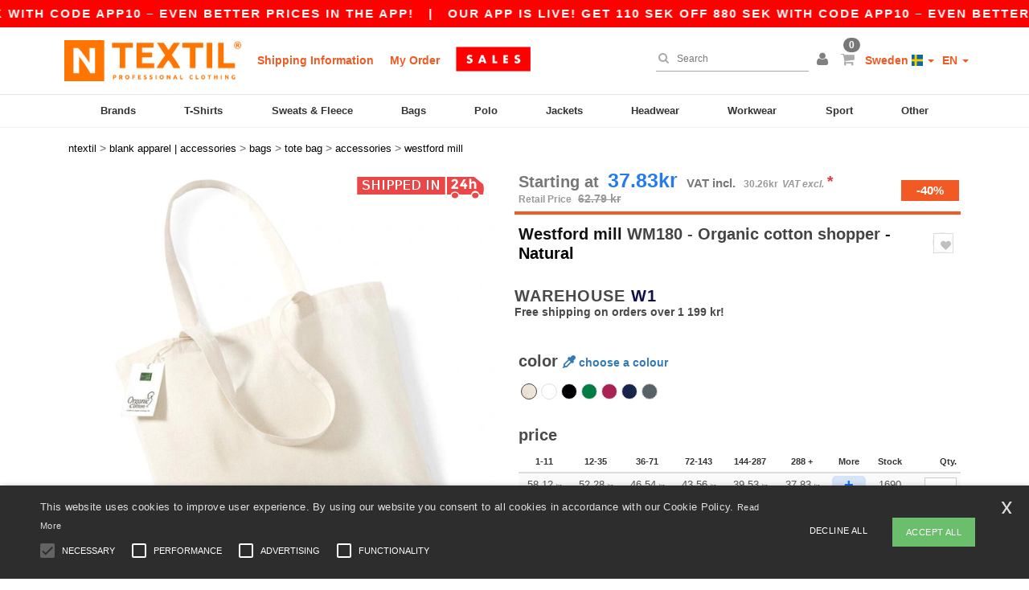

--- FILE ---
content_type: text/html; charset=utf-8
request_url: https://en.ntextil.se/westford-mill-wm180-organic-cotton-shopper-18929
body_size: 34922
content:
<!DOCTYPE html>
<html lang="en-se" xml:lang="en-se" xmlns="http://www.w3.org/1999/xhtml">
<head>
<script src="https://assets.ntextil.se/assets/helpers-58e770036fbb3fb3183c29d51a897f35bef1f7374e87574b231de0aa88a54e6b.js" type="module"></script>
<script src="https://assets.ntextil.se/assets/jquery_ujs-ebc5471ec714d40f34b4122459b5f6e825b7919e4c54f6835319a7215bdf22cb.js" type="module"></script>
<meta charset="utf-8">
<meta content="width=device-width, initial-scale=1.0, maximum-scale=1.0" name="viewport">

<link as="image" fetchpriority="high" href="https://assets.ntextil.se/assets/wordans_2024/wordans_logo_208-6f86e737d041b86632e7353ba440a4347e32c4d522df069aae4b992b1560e0ed.png" media="(max-width: 768px)" rel="preload">
<link as="image" fetchpriority="high" href="https://assets.ntextil.se/assets/responsive/img_layout/wordans_logo_desktop/EN_480-1d14abd0754098dbd95544347bcc1adf5dd22d3c7767c6491fe3811c53a478fa.png" media="(min-width: 768.1px)" rel="preload">
<title>
Westford Mill WM180 - Organic cotton shopper - Natural
</title>

    <script>
    // Define dataLayer and the gtag function.
    window.dataLayer = window.dataLayer || [];
    function gtag(){dataLayer.push(arguments);}

    // Set default consent to 'denied' as a placeholder
    gtag('consent', 'default', {
      'ad_storage': 'denied',
      'ad_user_data': 'denied',
      'ad_personalization': 'denied',
      'analytics_storage': 'denied',
      'personalization_storage': 'denied',
      'functionality_storage': 'denied',
      'security_storage': 'granted'
    });

    // set gtag consent data based on cookies
    function getCookie(name) {
        let value = "; " + document.cookie;
        let parts = value.split("; " + name + "=");
        if (parts.length === 2) return parts.pop().split(";").shift();
    }

    function update_gtag_consent(types) {
      var consent_update_data = new Object();
      if (types.includes("performance")) {
        consent_update_data['analytics_storage'] = 'granted';
        consent_update_data['ad_user_data'] = 'granted';
        consent_update_data['personalization_storage'] = 'granted';
      }
      if (types.includes("targeting")) {
        consent_update_data['ad_storage'] = 'granted';
        consent_update_data['ad_personalization'] = 'granted';
      }
      if (types.includes("functionality")) {
        consent_update_data['functionality_storage'] = 'granted';
      }

      if (Object.keys(consent_update_data).length>0) {
        gtag('consent', 'update', consent_update_data);
      }
    }

    cookie_consent = getCookie("cookie_consent");
    if (cookie_consent) {
      consent_types = JSON.parse(decodeURIComponent(cookie_consent));
      update_gtag_consent(consent_types);
    }

    </script>


    <script>
      function gtmDatalayerEvent(options) {}
    </script>

  <script async src="https://www.googletagmanager.com/gtag/js?id=G-JSW16HNYWZ"></script>
  <script>
    window.dataLayer = window.dataLayer || [];
    function gtag(){dataLayer.push(arguments);}
    gtag('js', new Date());

      gtag('config', 'G-JSW16HNYWZ', { 'anonymize_ip': true });


        gtag('event', 'view_item', {
          "send_to": "G-JSW16HNYWZ",
          "currency": "SEK",
          "value": 58.12,
          "items": [
            {
              "item_id": "M18929",
              "item_name": "Westford Mill WM180 - Organic cotton shopper",
              "item_brand": "Westford mill",
              "item_category": "Blank Apparel | Accessories &gt; Bags &gt; Tote bag",
              "quantity": 1,
              "price": 58.12
            }
          ]
        });

      gtag('config', 'G-NGHD30SSWQ', { 'anonymize_ip': true });


        gtag('event', 'view_item', {
          "send_to": "G-NGHD30SSWQ",
          "currency": "SEK",
          "value": 58.12,
          "items": [
            {
              "item_id": "M18929",
              "item_name": "Westford Mill WM180 - Organic cotton shopper",
              "item_brand": "Westford mill",
              "item_category": "Blank Apparel | Accessories &gt; Bags &gt; Tote bag",
              "quantity": 1,
              "price": 58.12
            }
          ]
        });



    if (window.location.search.includes("utm_medium=Facebook")) {
        gtag('event', 'tracking', {'send_to': 'G-JSW16HNYWZ', 'event_category': "facebook"});
        gtag('event', 'tracking', {'send_to': 'G-NGHD30SSWQ', 'event_category': "facebook"});
    }
    if (window.location.search.includes("utm_medium=Pinterest")) {
        gtag('event', 'tracking', {'send_to': 'G-JSW16HNYWZ', 'event_category': "pinterest"});
        gtag('event', 'tracking', {'send_to': 'G-NGHD30SSWQ', 'event_category': "pinterest"});
    }

  </script>



<link rel="stylesheet" href="https://assets.ntextil.se/assets/bootstrap-3.3.7.min-70c9d728e5bbb3ea18636ae61b561f9e65aadd986d398633a991b29e3202e67c.css" media="all" />

<link rel="stylesheet" href="https://assets.ntextil.se/assets/smarty_all-c188a3df3301a3ef6b06983e8fbc666c2ce7ef161c0d57bafdf684afb865b295.css" media="all" />
<link rel="stylesheet" href="https://assets.ntextil.se/assets/tailwind-849c2eb6272d25960fe5eaa37456a42a9c57a4f9600718c14c4d89f2da3ff76a.css" />
<link rel="stylesheet" href="https://assets.ntextil.se/assets/embla-carousel-26bf9f74a14e6a7f15f00996332fb7a3826e1a4413e7181f188c4a76531ca28d.css" />
<script src="https://assets.ntextil.se/assets/jquery-2.2.4.min-9b25dc3bf6bfd9a68866a5c95ee9afff221725e60eeecd44bd8a1c6b1eada73e.js"></script>
<script src="https://assets.ntextil.se/assets/bootstrap-3.3.7.min-5391353b781af4c90da267f2148fb8c3b13647520070161a54869d19f486a495.js"></script>
<script src="https://assets.ntextil.se/assets/jquery.browser.min-e1642f8566366f41cf89fee202c70dfa337b3b4f317750857127b75ae748c190.js" async="async"></script>
<script src="https://assets.ntextil.se/assets/jquery.animate-enhanced.min-96b9c28c7ed3b24f695e900fa1a62992319fbb78a8bf565b42aa2a35d858bf86.js" async="async"></script>
<script src="https://assets.ntextil.se/assets/owl.carousel.min-3bc8be0e50b729fe5b365e2509ea3939852528ca6b180da95e0ac92a5b94da71.js" async="async" onload="_owl_carousel()"></script>
<script src="https://assets.ntextil.se/assets/slick.min-fc8e4def42e477273cfaa559ec2c879cb84bf9d4ffe273bc7a69de97a7b6d82e.js"></script>
<script src="https://assets.ntextil.se/assets/clipboard.min-55680ff4f2cd87b3ea2008d083379b3362699271ebcacf840bf1cc069dd108a4.js" async="async" onload="loadClipboard()"></script>

<script src="https://assets.ntextil.se/assets/smarty-1ace132e56404cc56e3364d01cbbcab69c4a013ba37894d708b8ba57a852ef15.js"></script>
<meta content="none" name="msapplication-config">
<meta content="yes" name="apple-mobile-web-app-capable">
<meta content="yes" name="mobile-web-app-capable">
<meta content="Ntextil" name="apple-mobile-web-app-title">
<meta content="#000000" name="theme-color">
<meta content="Ntextil" name="application-name">
<link href="/app-icon.png" rel="icon">
<link href="/app-icon.png" rel="apple-touch-icon">
<link href="/manifest.json" rel="manifest">
<link href="https://en.ntextil.se/feeds/open_search.xml" rel="search" title="Content search" type="application/opensearchdescription+xml">
<meta content="Ntextil" name="og:site_name">
<meta property='og:type' content='website' />
<meta property='og:url' content='https://en.ntextil.se/westford-mill-wm180-organic-cotton-shopper-18929' />
<meta property='og:image' content='https://assets.ntextil.se/files/models/2015/5/28/18929/18929_mediumbig.jpg?1732019634' /><meta property='og:image:width' content='340' /><meta property='og:image:height' content='340' />
<meta property='og:title' content='Westford Mill WM180 - Organic cotton shopper' />
<meta property='og:description' content='100% organic. Control union certified fabric. Can be carried by hand or over the shoulder. Handle length 58cm. Dimensions: 32 x 35 x 12cm Capacity: 16 Litres Embroidery: 18 Tubular hoop Approx. Print Area: 32 x 32cm' />


<meta content="en-se" http-equiv="Content-Language">
<meta content="Organic cotton shopper - 100% organic. Control union certified fabric. Can be carried by hand or over the shoulder. Handle length 58cm. Dimensions: 32 x 35 x 12cm Capacity: 16 " name="description">
<meta content="W180, WM180, Westford mill, Accessories" name="keywords">
<meta content="Copyright Ntextil - 2026" name="copyright">
<meta content="en.ntextil.se" name="author">
<meta content="General" name="Rating">
<meta content="app-id=6754767522" name="apple-itunes-app">
<meta content="INDEX, FOLLOW, ALL" name="Robots">
<link rel="canonical" href="https://en.ntextil.se/westford-mill-wm180-organic-cotton-shopper-18929"/>
<link rel='alternate' hreflang='fr-fr' href='https://www.ntextil.fr/westford-mill-wm180-sac-shopping-100-bio-18929'/>
<link rel='alternate' hreflang='fr-ch' href='https://www.ntextil.ch/westford-mill-wm180-sac-shopping-100-bio-18929'/>
<link rel='alternate' hreflang='fr-be' href='https://www.ntextil.be/westford-mill-wm180-sac-shopping-100-bio-18929'/>
<link rel='alternate' hreflang='es-es' href='https://www.ntextil.es/westford-mill-wm180-bolsa-de-compras-de-algodon-organico-18929'/>
<link rel='alternate' hreflang='de-de' href='https://www.ntextil.de/westford-mill-wm180-bio-baumwolltasche-18929'/>
<link rel='alternate' hreflang='de-at' href='https://www.ntextil.at/westford-mill-wm180-bio-baumwolltasche-18929'/>
<link rel='alternate' hreflang='pt-pt' href='https://www.ntextil.pt/westford-mill-wm180-sacola-de-para-mulher-organic-cotton-shopper-18929'/>
<link rel='alternate' hreflang='en-nl' href='https://en.ntextil.nl/westford-mill-wm180-organic-cotton-shopper-18929'/>
<link rel='alternate' hreflang='en-ie' href='https://www.ntextil.ie/westford-mill-wm180-organic-cotton-shopper-18929'/>
<link rel='alternate' hreflang='de-ch' href='https://de.ntextil.ch/westford-mill-wm180-bio-baumwolltasche-18929'/>
<link rel='alternate' hreflang='nl-be' href='https://nl.ntextil.be/westford-mill-wm180-shopper-in-biologisch-katoen-18929'/>
<link rel='alternate' hreflang='en-se' href='https://en.ntextil.se/westford-mill-wm180-organic-cotton-shopper-18929'/>
<link rel='alternate' hreflang='en-dk' href='https://en.ntextil.dk/westford-mill-wm180-organic-cotton-shopper-18929'/>
<link rel='alternate' hreflang='en-fi' href='https://en.ntextil.fi/westford-mill-wm180-organic-cotton-shopper-18929'/>
<link rel='alternate' hreflang='nl-nl' href='https://www.ntextil.nl/westford-mill-wm180-shopper-in-biologisch-katoen-18929'/>
<link rel='alternate' hreflang='it-it' href='https://www.ntextil.it/westford-mill-wm180-borsa-shopper-in-cotone-organico-18929'/>
<link rel='alternate' hreflang='it-ch' href='https://it.ntextil.ch/westford-mill-wm180-borsa-shopper-in-cotone-organico-18929'/>
<link rel='alternate' hreflang='sv-se' href='https://www.ntextil.se/westford-mill-wm180-ekologisk-bomullskasse-18929'/>
<link rel='alternate' hreflang='fi-fi' href='https://www.ntextil.fi/westford-mill-wm180-luomupuuvillainen-shopperi-18929'/>
<link rel='alternate' hreflang='pl-pl' href='https://www.ntextil.pl/westford-mill-wm180-organiczna-siatka-na-zakupy-18929'/>
<link rel='alternate' hreflang='fr-lu' href='https://www.ntextil.lu/westford-mill-wm180-sac-shopping-100-bio-18929'/>
<link rel='alternate' hreflang='de-lu' href='https://de.ntextil.lu/westford-mill-wm180-bio-baumwolltasche-18929'/>
<link rel='alternate' hreflang='en-pl' href='https://en.ntextil.pl/westford-mill-wm180-organic-cotton-shopper-18929'/>
<link rel='alternate' hreflang='en-pt' href='https://en.ntextil.pt/westford-mill-wm180-organic-cotton-shopper-18929'/>
<link rel='alternate' hreflang='en-de' href='https://en.ntextil.de/westford-mill-wm180-organic-cotton-shopper-18929'/>
<link rel='alternate' hreflang='en-at' href='https://en.ntextil.at/westford-mill-wm180-organic-cotton-shopper-18929'/>
<link rel='alternate' hreflang='en-lu' href='https://en.ntextil.lu/westford-mill-wm180-organic-cotton-shopper-18929'/>
<link rel='alternate' hreflang='en-it' href='https://en.ntextil.it/westford-mill-wm180-organic-cotton-shopper-18929'/>
<link rel='alternate' hreflang='en-ch' href='https://en.ntextil.ch/westford-mill-wm180-organic-cotton-shopper-18929'/>
<link rel='alternate' hreflang='en-es' href='https://en.ntextil.es/westford-mill-wm180-organic-cotton-shopper-18929'/>
<link rel='alternate' hreflang='en-be' href='https://en.ntextil.be/westford-mill-wm180-organic-cotton-shopper-18929'/>
<link rel='alternate' hreflang='en-fr' href='https://en.ntextil.fr/westford-mill-wm180-organic-cotton-shopper-18929'/>



</head>


<body class="enable-animation topbar blank_products en-SE ntextil">
<div data-sitekey="6LdP994gAAAAAK7Nx2UH8Z6vF9uV-fT50u-oe9UO" id="recaptcha-script"></div>
<div class="topbar scrollable">
<div class="topbar-text-container topbar-animate-active">
<div class="topbar-text">
<span onclick="decode64AndRedirect('aHR0cHM6Ly9lbi5udGV4dGlsLnNlL2Rpc3BsYXkvbW9iaWxlX2FwcA==');" data-crypt="true">Our app is live! Get 110 SEK off 880 SEK with code APP10 – Even better prices in the app!</span>
</div>

&nbsp;&nbsp;|&nbsp;&nbsp;
<div class="topbar-text">
<span onclick="decode64AndRedirect('aHR0cHM6Ly9lbi5udGV4dGlsLnNlL2Rpc3BsYXkvbW9iaWxlX2FwcA==');" data-crypt="true">Our app is live! Get 110 SEK off 880 SEK with code APP10 – Even better prices in the app!</span>
</div>

&nbsp;&nbsp;|&nbsp;&nbsp;
<div class="topbar-text">
<span onclick="decode64AndRedirect('aHR0cHM6Ly9lbi5udGV4dGlsLnNlL2Rpc3BsYXkvbW9iaWxlX2FwcA==');" data-crypt="true">Our app is live! Get 110 SEK off 880 SEK with code APP10 – Even better prices in the app!</span>
</div>

&nbsp;&nbsp;|&nbsp;&nbsp;
<div class="topbar-text">
<span onclick="decode64AndRedirect('aHR0cHM6Ly9lbi5udGV4dGlsLnNlL2Rpc3BsYXkvbW9iaWxlX2FwcA==');" data-crypt="true">Our app is live! Get 110 SEK off 880 SEK with code APP10 – Even better prices in the app!</span>
</div>

&nbsp;&nbsp;|&nbsp;&nbsp;
<div class="topbar-text">
<span onclick="decode64AndRedirect('aHR0cHM6Ly9lbi5udGV4dGlsLnNlL2Rpc3BsYXkvbW9iaWxlX2FwcA==');" data-crypt="true">Our app is live! Get 110 SEK off 880 SEK with code APP10 – Even better prices in the app!</span>
</div>

&nbsp;&nbsp;|&nbsp;&nbsp;
</div>
</div>
<style>
  body div.topbar {
    font-size: 15px;
  }
</style>

<div class="" id="wrapper">
<div class="header_b2c clearfix" id="header">
<header class="hidden-xs hidden-sm" id="topNav">
<div class="container">
<div class="left-header-b2c">
<ul class="pull-left nav nav-pills nav-second-main navbar-nav" id="marketplace-menu">
<!-- Logo -->
<li>
<a class="pull-left logo_b2c en-SE" href="https://en.ntextil.se" style="background-image: url(&#39;/images/ntextil/logo_ntextil_en.png&#39;);" title="Logo Ntextil"></a>
</li>
<li><a TITLE="95% of all orders leave us within 48H" href="/shipping-information">Shipping Information</a></li>
<li><a rel="nofollow" href="/order">My Order</a></li>
<a href="/select/sale/blank-apparel-accessories-c37029"><img alt="Outlet" style="max-height: 32px; vertical-align: text-top; padding-left: 5px;" src="https://assets.ntextil.se/images/responsive/sales/en.png" /></a>
</ul>
</div>
<div class="right-side-header" style="float: right;">
<ul class="pull-right nav nav-pills nav-second-main">
<li class="search-icon">
<i class="fa fa-search" id="search-bar-icon"></i>
</li>
<li class="search search-box over-header">
<form action="/products" class="sb_wrapper wordans-search-box" method="get">
<input type="search" name="q" id="q" class="input form-control autocomplete-field" placeholder="Search" aria-label="Search" autocomplete="off" />
<div class="autocomplete-results mt-2 rounded-2xl grid-cols-2" data-brands="brands" data-categories="Categories" data-faqs="FAQs" data-no-results="No results." data-search-url="/products" data-see-more-product-results-for="see more product results for" data-suggestions="Suggestions"></div>

<div class="fa fa-times" id="closeSearch"></div>
</form>
</li>
<li>
<div class="hidden-guest" style="margin-top: 10px;">
<a class="dropdown-toggle" data-toggle="dropdown" href="#" style="color: black;" title="Hello">
<i class="fa fa-user"></i>
</a>
<ul class="dropdown-menu">
<li>
<a rel="nofollow" href="/myaccount/profile"><i class="fa fa-user"></i>
My Account
</a></li>
<li>
<a rel="nofollow" href="/myaccount/carts"><i class="fa fa-cart-plus"></i>
My saved carts
</a></li>
<li>
<a rel="nofollow" href="/myaccount/orders"><i class="fa fa-list-ul"></i>
My Orders
</a></li>
<li>
<a rel="nofollow" href="/myaccount/stock_notifications"><i class="fa fa-lightbulb-o"></i>
Stock Notifications
</a></li>
<li>
<a rel="nofollow" href="/myaccount/wishlist"><i class="fa fa-heart-o"></i>
My wishlist
</a></li>
<li class="user_affiliate_element">
<a class="user_affiliate_element" href="/affiliate"><i class="fa fa-smile-o"></i>
Ntextil Representative
</a></li>
<li>
<a class="container_account" data-method="delete" href="/logout" onclick="javascript:resetCookies();" rel="nofollow">
<i class="fa fa-power-off"></i>
Logout
</a>
</li>
</ul>
</div>
<div class="hidden-user" style="margin-top: 10px;">
<a class="container_account" data-toggle="modal" href="#signinModal" onclick="javascript:checkUsernameCookie();" role="button" style="color: black;">
<i class="fa fa-user" style="color: grey;"></i>
</a>
</div>
</li>
<li class="quick-cart">
<a href="https://en.ntextil.se/checkout/show_cart" rel="nofollow">
<span class="badge btn-xs badge-corner checkout cart-qty-icon">0</span>
<i class="fa fa-shopping-cart"></i>
</a>
<div class="cart-preview">
<div id="loading">
<div class="double-bounce1"></div>
<div class="double-bounce2"></div>
</div>
</div>
<div class="cart-preview-async-partial">
<a rel="noindex, nofollow" class="async-partial-link" style="display: none;" data-remote="true" href="/cart-preview">.</a>
</div>
</li>
<li class="country-selector dropdown">
<a class="dropdown-toggle" data-toggle="dropdown" href="#" id="maincountry" title="Sweden Wholesale Clothing">
<span class="hidden-sm hidden-xs">
Sweden
</span>
<span>
<div class="fi fis fi-se"></div>
</span>
<span class="caret"></span>
</a>
<ul class="dropdown-langs dropdown-menu">
<li>
<a title="Ntextil Austria" rel="nofollow" href="https://www.ntextil.at/?src=select"><div class="fi fi-at"></div>
Austria
</a></li>
<li>
<a title="Ntextil Belgium" rel="nofollow" href="https://www.ntextil.be/?src=select"><div class="fi fi-be"></div>
Belgium
</a></li>
<li>
<a title="Ntextil Bulgaria" rel="nofollow" href="https://www.ntextil.ca?src=select"><div class="fi fi-bg"></div>
Bulgaria
</a></li>
<li>
<a title="Ntextil Canada" rel="nofollow" href="https://www.ntextil.ca?src=select"><div class="fi fi-ca"></div>
Canada
</a></li>
<li>
<a title="Ntextil Switzerland" rel="nofollow" href="https://www.ntextil.ch/?src=select"><div class="fi fi-ch"></div>
Switzerland
</a></li>
<li>
<a title="Ntextil Czech Republic" rel="nofollow" href="https://en.ntextil.cz/?src=select"><div class="fi fi-cz"></div>
Czech Republic
</a></li>
<li>
<a title="Ntextil Deutschland" rel="nofollow" href="https://www.ntextil.de/?src=select"><div class="fi fi-de"></div>
Deutschland
</a></li>
<li>
<a title="Ntextil Denmark" rel="nofollow" href="https://www.ntextil.dk/?src=select"><div class="fi fi-dk"></div>
Denmark
</a></li>
<li>
<a title="Ntextil Spain" rel="nofollow" href="https://www.ntextil.es/?src=select"><div class="fi fi-es"></div>
Spain
</a></li>
<li>
<a title="Ntextil Finland" rel="nofollow" href="https://www.ntextil.fi/?src=select"><div class="fi fi-fi"></div>
Finland
</a></li>
<li>
<a title="Ntextil France" rel="nofollow" href="https://www.ntextil.fr/?src=select"><div class="fi fi-fr"></div>
France
</a></li>
<li>
<a title="Ntextil United Kingdom" rel="nofollow" href="https://www.ntextil.co.uk/?src=select"><div class="fi fi-gb"></div>
United Kingdom
</a></li>
<li>
<a title="Ntextil Greece" rel="nofollow" href="https://www.ntextil.ca?src=select"><div class="fi fi-gr"></div>
Greece
</a></li>
<li>
<a title="Ntextil Croatia" rel="nofollow" href="https://www.ntextil.ca?src=select"><div class="fi fi-hr"></div>
Croatia
</a></li>
<li>
<a title="Ntextil Ireland" rel="nofollow" href="https://www.ntextil.ie/?src=select"><div class="fi fi-ie"></div>
Ireland
</a></li>
<li>
<a title="Ntextil Italy" rel="nofollow" href="https://www.ntextil.it/?src=select"><div class="fi fi-it"></div>
Italy
</a></li>
<li>
<a title="Ntextil Luxembourg" rel="nofollow" href="https://www.ntextil.lu/?src=select"><div class="fi fi-lu"></div>
Luxembourg
</a></li>
<li>
<a title="Ntextil Netherlands" rel="nofollow" href="https://www.ntextil.nl/?src=select"><div class="fi fi-nl"></div>
Netherlands
</a></li>
<li>
<a title="Ntextil Norway" rel="nofollow" href="https://www.ntextil.no/?src=select"><div class="fi fi-no"></div>
Norway
</a></li>
<li>
<a title="Ntextil Poland" rel="nofollow" href="https://www.ntextil.pl/?src=select"><div class="fi fi-pl"></div>
Poland
</a></li>
<li>
<a title="Ntextil Portugal" rel="nofollow" href="https://www.ntextil.pt/?src=select"><div class="fi fi-pt"></div>
Portugal
</a></li>
<li>
<a title="Ntextil Romania" rel="nofollow" href="https://www.ntextil.ca?src=select"><div class="fi fi-ro"></div>
Romania
</a></li>
<li>
<a title="Ntextil Sweden" rel="nofollow" href="https://www.ntextil.se/?src=select"><div class="fi fi-se"></div>
Sweden
</a></li>
<li>
<a title="Ntextil USA" rel="nofollow" href="https://www.ntextil.com/?src=select"><div class="fi fi-us"></div>
USA
</a></li>
</ul>
</li>
<li class="language-selector dropdown" style="display: inline-block;">
<a class="dropdown-toggle" data-toggle="dropdown" href="#" id="mainlanguage" title="en">
<span>
EN
</span>
<span class="caret"></span>
</a>
<ul class="dropdown-langs dropdown-menu">
<li><a title="Ntextil Sweden" rel="nofollow" href="https://www.ntextil.se/?src=select">Swedish</a></li>
<li><a title="Ntextil Sweden" rel="nofollow" href="https://en.ntextil.se/?src=select">English</a></li>
</ul>
</li>
</ul>
</div>
</div>
</header>
<!-- Mobile Menu -->
<div class="navbar-collapse pull-right mobile-menu navbar-offcanvas hidden-lg hidden-md hidden-xl hide-search-extended" id="navbar-offcanvas">
<nav>
<div class="languages">
<div class="dropdown dropdown-toggle" id="languages-dropdown">
<div class="section-title">
Sweden
<div class="fi margin-left-10 fi-se"></div>
</div>
</div>
<ul class="dropdown-menu languages-dropdown">
<li>
<a title="Ntextil Sweden English" rel="nofollow" href="https://en.ntextil.se/?src=select"><div class="fi fi-se"></div>
Sweden English
</a></li>
<li>
<a title="Ntextil Sweden Svenska" rel="nofollow" href="https://www.ntextil.se/?src=select"><div class="fi fi-se"></div>
Sweden Svenska
</a></li>
<li>
<a title="Ntextil Denmark" rel="nofollow" href="https://en.ntextil.dk/?src=select"><div class="fi fi-dk"></div>
Denmark
</a></li>
<li>
<a title="Ntextil Norway" rel="nofollow" href="https://www.ntextil.no/?src=select"><div class="fi fi-no"></div>
Norway
</a></li>
<li>
<a title="Ntextil Norway" rel="nofollow" href="https://www.ntextil.no/?src=select"><div class="fi fi-no"></div>
Norway
</a></li>
<li>
<a title="Ntextil Poland Polski" rel="nofollow" href="https://www.ntextil.pl/?src=select"><div class="fi fi-pl"></div>
Poland Polski
</a></li>
<li>
<a title="Ntextil Poland English" rel="nofollow" href="https://en.ntextil.pl/?src=select"><div class="fi fi-pl"></div>
Poland English
</a></li>
<li>
<a title="Ntextil Portugal Português" rel="nofollow" href="https://www.ntextil.pt/?src=select"><div class="fi fi-pt"></div>
Portugal Português
</a></li>
<li>
<a title="Ntextil Portugal English" rel="nofollow" href="https://en.ntextil.pt/?src=select"><div class="fi fi-pt"></div>
Portugal English
</a></li>
<li>
<a title="Ntextil Italy" rel="nofollow" href="https://www.ntextil.it/?src=select"><div class="fi fi-it"></div>
Italy
</a></li>
<li>
<a title="Ntextil Italy English" rel="nofollow" href="https://en.ntextil.it/?src=select"><div class="fi fi-it"></div>
Italy English
</a></li>
<li>
<a title="Ntextil Finland Suomalainen" rel="nofollow" href="https://www.ntextil.fi/?src=select"><div class="fi fi-fi"></div>
Finland Suomalainen
</a></li>
<li>
<a title="Ntextil Finland English" rel="nofollow" href="https://en.ntextil.fi/?src=select"><div class="fi fi-fi"></div>
Finland English
</a></li>
<li>
<a title="Ntextil Luxembourg Français" rel="nofollow" href="https://www.ntextil.lu/?src=select"><div class="fi fi-lu"></div>
Luxembourg Français
</a></li>
<li>
<a title="Ntextil Luxemburg Deutsch" rel="nofollow" href="https://de.ntextil.lu/?src=select"><div class="fi fi-lu"></div>
Luxemburg Deutsch
</a></li>
<li>
<a title="Ntextil Luxemburg English" rel="nofollow" href="https://en.ntextil.lu/?src=select"><div class="fi fi-lu"></div>
Luxemburg English
</a></li>
<li>
<a title="Ntextil Czech Republic English" rel="nofollow" href="https://en.ntextil.cz/?src=select"><div class="fi fi-cz"></div>
Czech Republic English
</a></li>
<li>
<a title="Ntextil Czech Republic" rel="nofollow" href="https://www.ntextil.cz/?src=select"><div class="fi fi-cz"></div>
Czech Republic
</a></li>
<li>
<a title="Ntextil Croatia" rel="nofollow" href="https://www.ntextil.ca?src=select"><div class="fi fi-hr"></div>
Croatia
</a></li>
<li>
<a title="Ntextil Croatia English" rel="nofollow" href="https://en.ntextil.hr/?src=select"><div class="fi fi-hr"></div>
Croatia English
</a></li>
<li>
<a title="Ntextil Greece" rel="nofollow" href="https://www.ntextil.ca?src=select"><div class="fi fi-gr"></div>
Greece
</a></li>
<li>
<a title="Ntextil Greece English" rel="nofollow" href="https://en.ntextil.gr/?src=select"><div class="fi fi-gr"></div>
Greece English
</a></li>
<li>
<a title="Ntextil Bulgaria" rel="nofollow" href="https://www.ntextil.ca?src=select"><div class="fi fi-bg"></div>
Bulgaria
</a></li>
<li>
<a title="Ntextil Bulgaria English" rel="nofollow" href="https://en.ntextil.bg/?src=select"><div class="fi fi-bg"></div>
Bulgaria English
</a></li>
<li>
<a title="Ntextil Romania" rel="nofollow" href="https://www.ntextil.ca?src=select"><div class="fi fi-ro"></div>
Romania
</a></li>
<li>
<a title="Ntextil Romania English" rel="nofollow" href="https://en.ntextil.ro/?src=select"><div class="fi fi-ro"></div>
Romania English
</a></li>
<li>
<a title="Ntextil Canada English" rel="nofollow" href="https://www.ntextil.ca?src=select"><div class="fi fi-ca"></div>
Canada English
</a></li>
<li>
<a title="Ntextil Canada Français" rel="nofollow" href="https://fr.ntextil.ca?src=select"><div class="fi fi-ca"></div>
Canada Français
</a></li>
<li>
<a title="Ntextil USA English" rel="nofollow" href="https://www.ntextil.com/?src=select"><div class="fi fi-us"></div>
USA English
</a></li>
<li>
<a title="Ntextil USA Español" rel="nofollow" href="https://es.ntextil.com/?src=select"><div class="fi fi-us"></div>
USA Español
</a></li>
<li>
<a title="Ntextil France" rel="nofollow" href="https://www.ntextil.fr/?src=select"><div class="fi fi-fr"></div>
France
</a></li>
<li>
<a title="Ntextil France English" rel="nofollow" href="https://en.ntextil.fr/?src=select"><div class="fi fi-fr"></div>
France English
</a></li>
<li>
<a title="Ntextil United Kingdom" rel="nofollow" href="https://www.ntextil.co.uk/?src=select"><div class="fi fi-gb"></div>
United Kingdom
</a></li>
<li>
<a title="Ntextil Belgique Français" rel="nofollow" href="https://www.ntextil.be/?src=select"><div class="fi fi-be"></div>
Belgique Français
</a></li>
<li>
<a title="Ntextil België Nederlands" rel="nofollow" href="https://nl.ntextil.be/?src=select"><div class="fi fi-be"></div>
België Nederlands
</a></li>
<li>
<a title="Ntextil Belgium English" rel="nofollow" href="https://en.ntextil.be/?src=select"><div class="fi fi-be"></div>
Belgium English
</a></li>
<li>
<a title="Ntextil Suisse Français" rel="nofollow" href="https://www.ntextil.ch/?src=select"><div class="fi fi-ch"></div>
Suisse Français
</a></li>
<li>
<a title="Ntextil Schweiz Deutsch" rel="nofollow" href="https://de.ntextil.ch/?src=select"><div class="fi fi-ch"></div>
Schweiz Deutsch
</a></li>
<li>
<a title="Ntextil Svizzera Italiana" rel="nofollow" href="https://it.ntextil.ch/?src=select"><div class="fi fi-ch"></div>
Svizzera Italiana
</a></li>
<li>
<a title="Ntextil Swiss English" rel="nofollow" href="https://en.ntextil.ch/?src=select"><div class="fi fi-ch"></div>
Swiss English
</a></li>
<li>
<a title="Ntextil España" rel="nofollow" href="https://www.ntextil.es/?src=select"><div class="fi fi-es"></div>
España
</a></li>
<li>
<a title="Ntextil Spain English" rel="nofollow" href="https://en.ntextil.es/?src=select"><div class="fi fi-es"></div>
Spain English
</a></li>
<li>
<a title="Ntextil Nederland" rel="nofollow" href="https://www.ntextil.nl/?src=select"><div class="fi fi-nl"></div>
Nederland
</a></li>
<li>
<a title="Ntextil Netherlands English" rel="nofollow" href="https://en.ntextil.nl/?src=select"><div class="fi fi-nl"></div>
Netherlands English
</a></li>
<li>
<a title="Ntextil Österreich" rel="nofollow" href="https://www.ntextil.at/?src=select"><div class="fi fi-at"></div>
Österreich
</a></li>
<li>
<a title="Ntextil Austria English" rel="nofollow" href="https://en.ntextil.at/?src=select"><div class="fi fi-at"></div>
Austria English
</a></li>
<li>
<a title="Ntextil Ireland" rel="nofollow" href="https://www.ntextil.ie/?src=select"><div class="fi fi-ie"></div>
Ireland
</a></li>
<li>
<a title="Ntextil Deutschland" rel="nofollow" href="https://www.ntextil.de/?src=select"><div class="fi fi-de"></div>
Deutschland
</a></li>
<li>
<a title="Ntextil German English" rel="nofollow" href="https://en.ntextil.de/?src=select"><div class="fi fi-de"></div>
German English
</a></li>
<li>
<a title="Ntextil Denmark" rel="nofollow" href="https://www.ntextil.dk/?src=select"><div class="fi fi-dk"></div>
Denmark
</a></li>
</ul>
</div>
<div class="mobile-menu-categories-summary">
<a href="/men-g27">Men</a>
<a href="/women-g24">Women</a>
<a href="/kids-g10">Kids</a>
</div>
<div class="categories-area">
<div class="category-title" style="border-top: 1px solid #ddd;">
<div class="section-title-no-after">
<div class="category_direct_link">
<a href="/brands/wholesale-brands">Our brands</a>
</div>
</div>
</div>
<div class="category-title">
<div class="section-title-no-after">
<div class="category_direct_link">
<a href="/products?sort-order=new-arrivals">New arrivals</a>
</div>
</div>
</div>
<div>
<h6 class="dropdown dropdown-toggle">
<div class="section-title">
brands
</div>
</h6>
<ul class="dropdown-menu">
<li>
<a href="/atlantis-headwear-b45570">ATLANTIS HEADWEAR</a>
</li>
</ul>
<ul class="dropdown-menu">
<li>
<a href="/awdis-b45568">AWDIS</a>
</li>
</ul>
<ul class="dropdown-menu">
<li>
<a href="/awdis-just-hoods-b6376">AWDIS JUST HOODS</a>
</li>
</ul>
<ul class="dropdown-menu">
<li>
<a href="/awdis-so-denim-b26559">AWDIS SO DENIM</a>
</li>
</ul>
<ul class="dropdown-menu">
<li>
<a href="/armor-lux-b23454">Armor lux</a>
</li>
</ul>
<ul class="dropdown-menu">
<li>
<a href="/atlantis-b23828">Atlantis</a>
</li>
</ul>
<ul class="dropdown-menu">
<li>
<a href="/b-c-b6342">B&amp;C</a>
</li>
</ul>
<ul class="dropdown-menu">
<li>
<a href="/b-c-pro-b19015">B&amp;C Pro</a>
</li>
</ul>
<ul class="dropdown-menu">
<li>
<a href="/babybugz-b18655">Babybugz</a>
</li>
</ul>
<ul class="dropdown-menu">
<li>
<a href="/bag-base-b6343">Bag Base</a>
</li>
</ul>
<ul class="dropdown-menu">
<li>
<a href="/beechfield-b16577">Beechfield</a>
</li>
</ul>
<ul class="dropdown-menu">
<li>
<a href="/bella-canvas-b47">Bella+Canvas</a>
</li>
</ul>
<ul class="dropdown-menu">
<li>
<a href="/black-match-b23785">Black&amp;Match</a>
</li>
</ul>
<ul class="dropdown-menu">
<li>
<a href="/build-your-brand-b23881">Build Your Brand</a>
</li>
</ul>
<ul class="dropdown-menu">
<li>
<a href="/craghoppers-b16589">Craghoppers</a>
</li>
</ul>
<ul class="dropdown-menu">
<li>
<a href="/ecologie-b43149">ECOLOGIE</a>
</li>
</ul>
<ul class="dropdown-menu">
<li>
<a href="/excd-by-promodoro-b45661">EXCD BY PROMODORO</a>
</li>
</ul>
<ul class="dropdown-menu">
<li>
<a href="/estex-b43191">Estex</a>
</li>
</ul>
<ul class="dropdown-menu">
<li>
<a href="/fruit-of-the-loom-vintage-b45660">FRUIT OF THE LOOM VINTAGE</a>
</li>
</ul>
<ul class="dropdown-menu">
<li>
<a href="/finden-hales-b6346">Finden &amp; Hales</a>
</li>
</ul>
<ul class="dropdown-menu">
<li>
<a href="/flexfit-b16294">Flexfit</a>
</li>
</ul>
<ul class="dropdown-menu">
<li>
<a href="/front-row-b6347">Front row</a>
</li>
</ul>
<ul class="dropdown-menu">
<li>
<a href="/fruit-of-the-loom-b6348">Fruit of the Loom</a>
</li>
</ul>
<ul class="dropdown-menu">
<li>
<a href="/gildan-b34">Gildan</a>
</li>
</ul>
<ul class="dropdown-menu">
<li>
<a href="/henbury-b6349">Henbury</a>
</li>
</ul>
<ul class="dropdown-menu">
<li>
<a href="/herock-b23457">Herock</a>
</li>
</ul>
<ul class="dropdown-menu">
<li>
<a href="/jhk-b25196">JHK</a>
</li>
</ul>
<ul class="dropdown-menu">
<li>
<a href="/just-t-s-b45572">JUST T&#39;S</a>
</li>
</ul>
<ul class="dropdown-menu">
<li>
<a href="/just-cool-b25190">Just Cool</a>
</li>
</ul>
<ul class="dropdown-menu">
<li>
<a href="/karlowsky-b22359">Karlowsky</a>
</li>
</ul>
<ul class="dropdown-menu">
<li>
<a href="/korntex-b25205">Korntex</a>
</li>
</ul>
<ul class="dropdown-menu">
<li>
<a href="/label-serie-b23463">Label Serie</a>
</li>
</ul>
<ul class="dropdown-menu">
<li>
<a href="/larkwood-b6352">Larkwood</a>
</li>
</ul>
<ul class="dropdown-menu">
<li>
<a href="/mantis-b18670">Mantis</a>
</li>
</ul>
<ul class="dropdown-menu">
<li>
<a href="/mumbles-b6353">Mumbles</a>
</li>
</ul>
<ul class="dropdown-menu">
<li>
<a href="/new-morning-studios-b45658">NEW MORNING STUDIOS</a>
</li>
</ul>
<ul class="dropdown-menu">
<li>
<a href="/newgen-b43140">NEWGEN</a>
</li>
</ul>
<ul class="dropdown-menu">
<li>
<a href="/neutral-b25226">Neutral</a>
</li>
</ul>
<ul class="dropdown-menu">
<li>
<a href="/paredes-b42366">Paredes</a>
</li>
</ul>
<ul class="dropdown-menu">
<li>
<a href="/parks-b23466">Parks</a>
</li>
</ul>
<ul class="dropdown-menu">
<li>
<a href="/pen-duick-b23469">Pen Duick</a>
</li>
</ul>
<ul class="dropdown-menu">
<li>
<a href="/produkt-jack-jones-b45659">Produkt JACK &amp; JONES</a>
</li>
</ul>
<ul class="dropdown-menu">
<li>
<a href="/promodoro-b25171">Promodoro</a>
</li>
</ul>
<ul class="dropdown-menu">
<li>
<a href="/quadra-b6356">Quadra</a>
</li>
</ul>
<ul class="dropdown-menu">
<li>
<a href="/rica-lewis-b45635">RICA LEWIS</a>
</li>
</ul>
<ul class="dropdown-menu">
<li>
<a href="/regatta-b16631">Regatta</a>
</li>
</ul>
<ul class="dropdown-menu">
<li>
<a href="/result-b6357">Result</a>
</li>
</ul>
<ul class="dropdown-menu">
<li>
<a href="/russell-b6350">Russell</a>
</li>
</ul>
<ul class="dropdown-menu">
<li>
<a href="/russell-collection-b19555">Russell Collection</a>
</li>
</ul>
<ul class="dropdown-menu">
<li>
<a href="/sf-men-b22839">SF Men</a>
</li>
</ul>
<ul class="dropdown-menu">
<li>
<a href="/sf-mini-b22842">SF Mini</a>
</li>
</ul>
<ul class="dropdown-menu">
<li>
<a href="/sf-women-b23788">SF Women</a>
</li>
</ul>
<ul class="dropdown-menu">
<li>
<a href="/sans-etiquette-b23472">Sans Étiquette</a>
</li>
</ul>
<ul class="dropdown-menu">
<li>
<a href="/skinnifit-b6358">Skinnifit</a>
</li>
</ul>
<ul class="dropdown-menu">
<li>
<a href="/spiro-b6373">Spiro</a>
</li>
</ul>
<ul class="dropdown-menu">
<li>
<a href="/splashmacs-b18839">Splashmacs</a>
</li>
</ul>
<ul class="dropdown-menu">
<li>
<a href="/starworld-b23475">Starworld</a>
</li>
</ul>
<ul class="dropdown-menu">
<li>
<a href="/stedman-b6360">Stedman</a>
</li>
</ul>
<ul class="dropdown-menu">
<li>
<a href="/stormtech-b16663">Stormtech</a>
</li>
</ul>
<ul class="dropdown-menu">
<li>
<a href="/the-one-towelling-b45634">THE ONE TOWELLING</a>
</li>
</ul>
<ul class="dropdown-menu">
<li>
<a href="/tiger-b45573">TIGER</a>
</li>
</ul>
<ul class="dropdown-menu">
<li>
<a href="/tee-jays-b22338">Tee Jays</a>
</li>
</ul>
<ul class="dropdown-menu">
<li>
<a href="/tombo-b6361">Tombo</a>
</li>
</ul>
<ul class="dropdown-menu">
<li>
<a href="/tombo-teamsport-b22848">Tombo Teamsport</a>
</li>
</ul>
<ul class="dropdown-menu">
<li>
<a href="/towel-city-b6375">Towel city</a>
</li>
</ul>
<ul class="dropdown-menu">
<li>
<a href="/velilla-b43155">VELILLA</a>
</li>
</ul>
<ul class="dropdown-menu">
<li>
<a href="/vesti-b45636">VESTI</a>
</li>
</ul>
<ul class="dropdown-menu">
<li>
<a href="/westford-mill-b6363">Westford mill</a>
</li>
</ul>
<ul class="dropdown-menu">
<li>
<a href="/yoko-b18679">Yoko</a>
</li>
</ul>
</div>
<div>
<div class="mobile-menu-title dropdown dropdown-toggle" id="category_2729">
<div class="section-title" style="">
T-Shirts
</div>
</div>
<ul class="dropdown-menu">
<a href="/blank-apparel-accessories-c37029/short-sleeved-s22034"><li>
Short Sleeved
</li>
</a><a href="/blank-apparel-accessories-c37029/sport-s23540"><li>
Sport
</li>
</a><a href="/blank-apparel-accessories-c37029/long-sleeves-s21954"><li>
Long Sleeves
</li>
</a><a href="/blank-apparel-accessories-c37029/v-neck-s21679"><li>
V-Neck
</li>
</a><a href="/blank-apparel-accessories-c37029/scoopneck-s21902"><li>
Scoopneck
</li>
</a><a href="/blank-apparel-accessories-c37029/sublimation-s21675"><li>
Sublimation
</li>
</a></ul>
</div>
<div>
<div class="mobile-menu-title dropdown dropdown-toggle" id="category_3668">
<div class="section-title" style="">
Sweats &amp; Fleece
</div>
</div>
<ul class="dropdown-menu">
<a href="/blank-apparel-accessories-c37029/hoodies-s21819"><li>
Hoodies
</li>
</a><a href="/blank-apparel-accessories-c37029/zip-s21743"><li>
Zip
</li>
</a><a href="/blank-apparel-accessories-c37029/crewneck-s21820"><li>
Crewneck
</li>
</a><a href="/blank-apparel-accessories-c37029/zip-neck-s21948"><li>
Zip Neck
</li>
</a><a href="/blank-apparel-accessories-c37029/fleece-s23529"><li>
Fleece
</li>
</a><a href="/blank-apparel-accessories-c37029/v-neck-s21947"><li>
V Neck
</li>
</a><a href="/blank-apparel-accessories-c37029/cardigan-s21744"><li>
Cardigan
</li>
</a><a href="/blank-apparel-accessories-c37029/turtleneck-s43505"><li>
Turtleneck
</li>
</a></ul>
</div>
<div>
<div class="mobile-menu-title dropdown dropdown-toggle" id="category_2737">
<div class="section-title" style="">
Bags
</div>
</div>
<ul class="dropdown-menu">
<a href="/blank-apparel-accessories-c37029/tote-bag-s22171"><li>
Tote bag
</li>
</a><a href="/blank-apparel-accessories-c37029/backpack-s21845"><li>
Backpack
</li>
</a><a href="/blank-apparel-accessories-c37029/other-s22093"><li>
Other
</li>
</a><a href="/blank-apparel-accessories-c37029/duffel-s21842"><li>
Duffel
</li>
</a><a href="/blank-apparel-accessories-c37029/travel-bags-s21854"><li>
Travel Bags
</li>
</a><a href="/blank-apparel-accessories-c37029/sport-s22091"><li>
Sport
</li>
</a><a href="/blank-apparel-accessories-c37029/drawstrings-s21836"><li>
Drawstrings
</li>
</a><a href="/blank-apparel-accessories-c37029/shopping-bags-s43227"><li>
Shopping Bags
</li>
</a><a href="/blank-apparel-accessories-c37029/laptop-s21848"><li>
Laptop
</li>
</a><a href="/blank-apparel-accessories-c37029/shoulder-bags-s21860"><li>
Shoulder bags
</li>
</a><a href="/blank-apparel-accessories-c37029/messenger-bags-s21857"><li>
Messenger bags
</li>
</a><a href="/blank-apparel-accessories-c37029/waist-packs-s26767"><li>
Waist Packs
</li>
</a><a href="/blank-apparel-accessories-c37029/gift-bags-s43491"><li>
Gift bags
</li>
</a><a href="/blank-apparel-accessories-c37029/luggage-s43110"><li>
Luggage
</li>
</a><a href="/blank-apparel-accessories-c37029/wine-bag-s21867"><li>
Wine bag
</li>
</a><a href="/blank-apparel-accessories-c37029/cooler-s21861"><li>
Cooler
</li>
</a></ul>
</div>
<div>
<div class="mobile-menu-title dropdown dropdown-toggle" id="category_22095">
<div class="section-title" style="">
Polo
</div>
</div>
<ul class="dropdown-menu">
<a href="/blank-apparel-accessories-c37029/short-sleeves-s22103"><li>
Short Sleeves
</li>
</a><a href="/blank-apparel-accessories-c37029/long-sleeves-s22100"><li>
Long sleeves
</li>
</a><a href="/blank-apparel-accessories-c37029/sport-s23545"><li>
Sport
</li>
</a></ul>
</div>
<div>
<div class="mobile-menu-title dropdown dropdown-toggle" id="category_3669">
<div class="section-title" style="">
Jackets
</div>
</div>
<ul class="dropdown-menu">
<a href="/blank-apparel-accessories-c37029/softshell-s37023"><li>
Softshell
</li>
</a><a href="/blank-apparel-accessories-c37029/bodywarmer-s37038"><li>
Bodywarmer
</li>
</a><a href="/blank-apparel-accessories-c37029/reflective-s22921"><li>
Reflective
</li>
</a><a href="/blank-apparel-accessories-c37029/parka-s37037"><li>
Parka
</li>
</a><a href="/blank-apparel-accessories-c37029/down-jackets-s37035"><li>
Down Jackets
</li>
</a><a href="/blank-apparel-accessories-c37029/fleece-s37025"><li>
Fleece
</li>
</a><a href="/blank-apparel-accessories-c37029/windbreakers-s22217"><li>
Windbreakers
</li>
</a><a href="/blank-apparel-accessories-c37029/insulated-s22235"><li>
Insulated
</li>
</a><a href="/blank-apparel-accessories-c37029/rain-jackets-s22898"><li>
Rain Jackets
</li>
</a><a href="/blank-apparel-accessories-c37029/sleeveless-s37031"><li>
Sleeveless
</li>
</a><a href="/blank-apparel-accessories-c37029/bomber-s22986"><li>
Bomber
</li>
</a><a href="/blank-apparel-accessories-c37029/sports-jackets-s22220"><li>
Sports Jackets
</li>
</a><a href="/blank-apparel-accessories-c37029/vests-s42404"><li>
Vests
</li>
</a><a href="/blank-apparel-accessories-c37029/3-in-1-s22901"><li>
3 in 1
</li>
</a><a href="/blank-apparel-accessories-c37029/poncho-s43488"><li>
Poncho
</li>
</a><a href="/blank-apparel-accessories-c37029/microfleece-s22895"><li>
Microfleece
</li>
</a><a href="/blank-apparel-accessories-c37029/hardshell-s22927"><li>
Hardshell
</li>
</a><a href="/blank-apparel-accessories-c37029/jean-jacket-s43500"><li>
Jean jacket
</li>
</a></ul>
</div>
<div>
<div class="mobile-menu-title dropdown dropdown-toggle" id="category_2732">
<div class="section-title" style="">
Headwear
</div>
</div>
<ul class="dropdown-menu">
<a href="/headwear-c2732/toque-s21740"><li>
Toque
</li>
</a><a href="/headwear-c2732/caps-s21750"><li>
Caps
</li>
</a><a href="/headwear-c2732/camo-s21778"><li>
Camo
</li>
</a><a href="/headwear-c2732/straw-hats-s21787"><li>
Straw Hats
</li>
</a><a href="/headwear-c2732/mesh-s21790"><li>
Mesh
</li>
</a><a href="/headwear-c2732/flat-bill-s21870"><li>
Flat Bill
</li>
</a><a href="/headwear-c2732/twill-s21873"><li>
Twill
</li>
</a><a href="/headwear-c2732/visor-s21876"><li>
Visor
</li>
</a><a href="/headwear-c2732/sport-s21879"><li>
Sport
</li>
</a><a href="/headwear-c2732/fidel-s21882"><li>
Fidel
</li>
</a><a href="/headwear-c2732/hats-s22106"><li>
Hats
</li>
</a><a href="/headwear-c2732/others-s22109"><li>
Others
</li>
</a><a href="/headwear-c2732/snapback-s23038"><li>
Snapback
</li>
</a><a href="/headwear-c2732/headbands-s23237"><li>
Headbands
</li>
</a><a href="/headwear-c2732/cook-hat-s26757"><li>
Cook Hat
</li>
</a><a href="/headwear-c2732/hood-s26771"><li>
Hood
</li>
</a></ul>
</div>
<div>
<div class="mobile-menu-title dropdown dropdown-toggle" id="category_16558">
<div class="section-title" style="">
Workwear
</div>
</div>
<ul class="dropdown-menu">
<a href="/blank-apparel-accessories-c37029/construction-wear-high-vis-s43263"><li>
Construction Wear &amp; High - Vis
</li>
</a><a href="/blank-apparel-accessories-c37029/hospitality-s43258"><li>
Hospitality
</li>
</a><a href="/blank-apparel-accessories-c37029/suits-pants-s43250"><li>
Suits &amp; Pants
</li>
</a></ul>
</div>
<div>
<div class="mobile-menu-title dropdown dropdown-toggle" id="category_21796">
<div class="section-title" style="">
Sport
</div>
</div>
<ul class="dropdown-menu">
<a href="/blank-apparel-accessories-c37029/polos-sports-t-shirts-s3667"><li>
Polos &amp; Sports T-Shirts
</li>
</a><a href="/blank-apparel-accessories-c37029/shorts-s22157"><li>
Shorts
</li>
</a><a href="/blank-apparel-accessories-c37029/t-shirts-s21639"><li>
T-shirts
</li>
</a><a href="/blank-apparel-accessories-c37029/rugby-s43131"><li>
Rugby
</li>
</a><a href="/blank-apparel-accessories-c37029/tank-top-s22154"><li>
Tank Top
</li>
</a><a href="/blank-apparel-accessories-c37029/sports-bras-s23182"><li>
Sports Bras
</li>
</a><a href="/blank-apparel-accessories-c37029/hoodies-s23185"><li>
Hoodies
</li>
</a><a href="/blank-apparel-accessories-c37029/trousers-s22146"><li>
Trousers
</li>
</a><a href="/blank-apparel-accessories-c37029/tank-tops-s23179"><li>
Tank Tops
</li>
</a><a href="/blank-apparel-accessories-c37029/jackets-s43518"><li>
Jackets
</li>
</a><a href="/blank-apparel-accessories-c37029/polo-shirt-s21657"><li>
Polo Shirt
</li>
</a><a href="/blank-apparel-accessories-c37029/sport-skirts-s23195"><li>
Sport Skirts
</li>
</a><a href="/blank-apparel-accessories-c37029/accessories-s22008"><li>
Accessories
</li>
</a><a href="/blank-apparel-accessories-c37029/accessories-s42391"><li>
Accessories
</li>
</a><a href="/blank-apparel-accessories-c37029/swimwear-s42413"><li>
Swimwear
</li>
</a><a href="/blank-apparel-accessories-c37029/football-s43134"><li>
Football
</li>
</a><a href="/blank-apparel-accessories-c37029/caps-s43515"><li>
Caps
</li>
</a></ul>
</div>
<div>
<div class="mobile-menu-title dropdown dropdown-toggle" id="category_37029">
<div class="section-title">
Other
</div>
</div>
<ul class="dropdown-menu">
<a href="/products"><li>
Pants &amp; Shorts
</li>
</a><a href="/products"><li>
Accessories
</li>
</a><a href="/products"><li>
Shirts
</li>
</a><a href="/products"><li>
Long sleeves
</li>
</a><a href="/products"><li>
Onesies
</li>
</a><a href="/products"><li>
Pajamas
</li>
</a></ul>
</div>
<div class="clearfix clear-fix"></div>
</div>
<div class="mobile-menu-items">
<a href="/order">My Order</a>
<a href="/display/faqs">Help Center</a>
<a title="95% of all orders leave us within 48H" href="/shipping-information">Shipping Information</a>
<a href="/bulk_orders">Buying bulk?</a>
<a href="/who-are-we">About Us</a>
<a href="/contact">Contact us</a>
<a href="/products">Our Catalog</a>
</div>

</nav>
</div>
<header class="mobile hidden-lg hidden-md hidden-xl">
<div class="left-side-header">
<a aria-label="menu" class="menu-button navbar-toggle offcanvas-toggle visible-xs visible-sm" data-target="#navbar-offcanvas" data-toggle="offcanvas">
<i aria-hidden class="fa fa-bars"></i>
</a>
</div>
<div class="center-side-header">
<a href="https://en.ntextil.se/" id="website-logo" title="Logo Ntextil">
<img alt="Ntextil Logo" src="https://assets.ntextil.se/images/ntextil/logo_ntextil.png" />
</a>
</div>
<div class="right-side-header">
<div class="hidden-guest">
<a class="dropdown-toggle" data-toggle="dropdown" href="#" style="color: black;" title="Hello">
<i class="fa fa-user"></i>
<ul class="dropdown-menu my_account_menu_mobile">
<li>
<a rel="nofollow" href="/myaccount/profile"><i class="fa fa-user"></i>
My Account
</a></li>
<li>
<a rel="nofollow" href="/myaccount/carts"><i class="fa fa-cart-plus"></i>
My saved carts
</a></li>
<li>
<a rel="nofollow" href="/myaccount/orders"><i class="fa fa-list-ul"></i>
My Orders
</a></li>
<li>
<a rel="nofollow" href="/myaccount/stock_notifications"><i class="fa fa-lightbulb-o"></i>
Stock Notifications
</a></li>
<li>
<a rel="nofollow" href="/myaccount/wishlist"><i class="fa fa-heart-o"></i>
My wishlist
</a></li>
<li class="user_affiliate_element">
<a class="user_affiliate_element" href="/affiliate"><i class="fa fa-smile-o"></i>
Ntextil Representative
</a></li>
<li>
<a class="container_account" data-method="delete" href="/logout" onclick="javascript:resetCookies();" rel="nofollow">
<i class="fa fa-power-off"></i>
Logout
</a>
</li>
</ul>
</a>
</div>
<div class="hidden-user">
<a class="container_account" data-toggle="modal" href="#signinModal" onclick="javascript:checkUsernameCookie();" role="button" style="color: black;">
<i class="fa fa-user"></i>
</a>
</div>
<span class="vertical_bar">|</span>
<a class="cart-qty" href="https://en.ntextil.se/checkout/show_cart" rel="nofollow">
<span class="badge btn-xs badge-corner checkout cart-qty-icon">0</span>
<i class="fa fa-shopping-cart"></i>
</a>
<ul style="margin:0; padding:0;">
<li class="search-icon">
<i class="fa fa-search" id="search-bar-icon"></i>
</li>
<li class="search search-box over-header">
<form action="/products" class="sb_wrapper wordans-search-box" method="get">
<input type="search" name="q" id="q" class="input form-control autocomplete-field" placeholder="Search for products" aria-label="Search for products" />
<div class="autocomplete-results mt-2 rounded-2xl grid-cols-2" data-brands="brands" data-categories="Categories" data-faqs="FAQs" data-no-results="No results." data-search-url="/products" data-see-more-product-results-for="see more product results for" data-suggestions="Suggestions"></div>

<div class="fa fa-times" id="closeSearch"></div>
</form>
</li>
</ul>
</div>
</header>

</div>
<section class="content marketplace-header hidden-xs hidden-sm">
<header>
<div class="container">
<div class="navbar-collapse navbar-offcanvas">
<ul class="nav navbar-nav" id="marketplace-menu">
<li class="dropdown mega-menu">
<a class="category_brands dropdown-toggle native-links-menu" href="/brands/wholesale-brands">Brands</a>
<div class="dropdown-menu container">
<div class="col-md-3 categories cat-row-1">
<div class="category marque">
<div class="category_title">A-E</div>
<div>
<a href="/atlantis-headwear-b45570">ATLANTIS HEADWEAR
</a></div>
<div>
<a href="/awdis-b45568">AWDIS
</a></div>
<div>
<a href="/awdis-just-hoods-b6376">AWDIS JUST HOODS
</a></div>
<div>
<a href="/awdis-so-denim-b26559">AWDIS SO DENIM
</a></div>
<div>
<a href="/armor-lux-b23454">Armor lux
</a></div>
<div>
<a href="/atlantis-b23828">Atlantis
</a></div>
<div>
<a href="/b-c-b6342">B&amp;C
</a></div>
<div>
<a href="/b-c-pro-b19015">B&amp;C Pro
</a></div>
<div>
<a href="/babybugz-b18655">Babybugz
</a></div>
<div>
<a href="/bag-base-b6343">Bag Base
</a></div>
<div>
<a href="/beechfield-b16577">Beechfield
</a></div>
<div>
<a href="/bella-canvas-b47">Bella+Canvas
</a></div>
<div>
<a href="/black-match-b23785">Black&amp;Match
</a></div>
<div>
<a href="/build-your-brand-b23881">Build Your Brand
</a></div>
<div>
<a href="/craghoppers-b16589">Craghoppers
</a></div>
<div>
<a href="/ecologie-b43149">ECOLOGIE
</a></div>
<div>
<a href="/excd-by-promodoro-b45661">EXCD BY PROMODORO
</a></div>
<div>
<a href="/estex-b43191">Estex
</a></div>
</div>
</div>
<div class="col-md-3 categories cat-row-2">
<div class="category marque">
<div class="category_title">F-O</div>
<div>
<a href="/fruit-of-the-loom-vintage-b45660">FRUIT OF THE LOOM VINTAGE
</a></div>
<div>
<a href="/finden-hales-b6346">Finden &amp; Hales
</a></div>
<div>
<a href="/flexfit-b16294">Flexfit
</a></div>
<div>
<a href="/front-row-b6347">Front row
</a></div>
<div>
<a href="/fruit-of-the-loom-b6348">Fruit of the Loom
</a></div>
<div>
<a href="/gildan-b34">Gildan
</a></div>
<div>
<a href="/henbury-b6349">Henbury
</a></div>
<div>
<a href="/herock-b23457">Herock
</a></div>
<div>
<a href="/jhk-b25196">JHK
</a></div>
<div>
<a href="/just-t-s-b45572">JUST T&#39;S
</a></div>
<div>
<a href="/just-cool-b25190">Just Cool
</a></div>
<div>
<a href="/karlowsky-b22359">Karlowsky
</a></div>
<div>
<a href="/korntex-b25205">Korntex
</a></div>
<div>
<a href="/label-serie-b23463">Label Serie
</a></div>
<div>
<a href="/larkwood-b6352">Larkwood
</a></div>
<div>
<a href="/mantis-b18670">Mantis
</a></div>
<div>
<a href="/mumbles-b6353">Mumbles
</a></div>
<div>
<a href="/new-morning-studios-b45658">NEW MORNING STUDIOS
</a></div>
<div>
<a href="/newgen-b43140">NEWGEN
</a></div>
<div>
<a href="/neutral-b25226">Neutral
</a></div>
</div>
</div>
<div class="col-md-3 categories cat-row-3">
<div class="category marque">
<div class="category_title">P-S</div>
<div>
<a href="/paredes-b42366">Paredes
</a></div>
<div>
<a href="/parks-b23466">Parks
</a></div>
<div>
<a href="/pen-duick-b23469">Pen Duick
<span class="alert-info">PREMIUM</span>
</a></div>
<div>
<a href="/produkt-jack-jones-b45659">Produkt JACK &amp; JONES
</a></div>
<div>
<a href="/promodoro-b25171">Promodoro
</a></div>
<div>
<a href="/quadra-b6356">Quadra
</a></div>
<div>
<a href="/rica-lewis-b45635">RICA LEWIS
</a></div>
<div>
<a href="/regatta-b16631">Regatta
</a></div>
<div>
<a href="/result-b6357">Result
</a></div>
<div>
<a href="/russell-b6350">Russell
</a></div>
<div>
<a href="/russell-collection-b19555">Russell Collection
</a></div>
<div>
<a href="/sf-men-b22839">SF Men
</a></div>
<div>
<a href="/sf-mini-b22842">SF Mini
</a></div>
<div>
<a href="/sf-women-b23788">SF Women
</a></div>
<div>
<a href="/sans-etiquette-b23472">Sans Étiquette
</a></div>
<div>
<a href="/skinnifit-b6358">Skinnifit
</a></div>
<div>
<a href="/spiro-b6373">Spiro
</a></div>
<div>
<a href="/splashmacs-b18839">Splashmacs
</a></div>
<div>
<a href="/starworld-b23475">Starworld
</a></div>
<div>
<a href="/stedman-b6360">Stedman
</a></div>
<div>
<a href="/stormtech-b16663">Stormtech
</a></div>
</div>
</div>
<div class="col-md-3 categories cat-row-4">
<div class="category marque">
<div class="category_title">T-Z</div>
<div>
<a href="/the-one-towelling-b45634">THE ONE TOWELLING
<span class="alert-danger">NEW</span>
</a></div>
<div>
<a href="/tiger-b45573">TIGER
</a></div>
<div>
<a href="/tee-jays-b22338">Tee Jays
</a></div>
<div>
<a href="/tombo-b6361">Tombo
</a></div>
<div>
<a href="/tombo-teamsport-b22848">Tombo Teamsport
</a></div>
<div>
<a href="/towel-city-b6375">Towel city
</a></div>
<div>
<a href="/velilla-b43155">VELILLA
<span class="alert-danger">NEW</span>
</a></div>
<div>
<a href="/vesti-b45636">VESTI
</a></div>
<div>
<a href="/westford-mill-b6363">Westford mill
</a></div>
<div>
<a href="/yoko-b18679">Yoko
</a></div>
</div>
</div>
</div>

</li>
<li class="dropdown mega-menu">
<a class="category_2729 native-links-menu" href="/blank-apparel-accessories-c37029/t-shirts-s2729">T-Shirts</a>
<div class="dropdown-menu container">
<div class="row">
<div class="categories cat-row-1 col-md-3">
<div class="category">
<div class="category_title">
Gender
</div>
<div class="control-group">
<a href="/blank-apparel-accessories-c37029/t-shirts-s2729/unisex-g4789">Unisex (135)</a>
</div>
<div class="control-group">
<a href="/blank-apparel-accessories-c37029/t-shirts-s2729/men-g27">Men (220)</a>
</div>
<div class="control-group">
<a href="/blank-apparel-accessories-c37029/t-shirts-s2729/women-g24">Women (196)</a>
</div>
<div class="control-group">
<a href="/blank-apparel-accessories-c37029/t-shirts-s2729/kids-g10">Kids (17)</a>
</div>
<div class="control-group">
<a href="/blank-apparel-accessories-c37029/t-shirts-s2729/baby-g16549">Baby (5)</a>
</div>
</div>
</div>
<div class="categories cat-row-1 col-md-3">
<div class="category">
<div class="category_title">
Style
</div>
<div class="control-group">
<a href="/blank-apparel-accessories-c37029/short-sleeved-s22034">Short Sleeved (118)
</a></div>
<div class="control-group">
<a href="/blank-apparel-accessories-c37029/sport-s23540">Sport (43)
</a></div>
<div class="control-group">
<a href="/blank-apparel-accessories-c37029/long-sleeves-s21954">Long Sleeves (32)
</a></div>
<div class="control-group">
<a href="/blank-apparel-accessories-c37029/v-neck-s21679">V-Neck (30)
</a></div>
<div class="control-group">
<a href="/blank-apparel-accessories-c37029/scoopneck-s21902">Scoopneck (8)
</a></div>
<div class="control-group">
<a href="/blank-apparel-accessories-c37029/sublimation-s21675">Sublimation (2)
</a></div>
</div>
</div>
<div class="categories cat-row-2 col-md-3">
<div class="category">
<div class="category_title">
Weight
</div>
<div class="control-group">
<span onclick="decode64AndRedirect('L2JsYW5rLWFwcGFyZWwtYWNjZXNzb3JpZXMtYzM3MDI5L3Qtc2hpcnRzLXMyNzI5L2dyYW1tYWdlLTAtMTQ1');" data-crypt="true">up to 145g/m² (53)</span>
</div>
<div class="control-group">
<span onclick="decode64AndRedirect('L2JsYW5rLWFwcGFyZWwtYWNjZXNzb3JpZXMtYzM3MDI5L3Qtc2hpcnRzLXMyNzI5L2dyYW1tYWdlLTE0NS0xNjU=');" data-crypt="true">from 145 to 165g/m² (99)</span>
</div>
<div class="control-group">
<span onclick="decode64AndRedirect('L2JsYW5rLWFwcGFyZWwtYWNjZXNzb3JpZXMtYzM3MDI5L3Qtc2hpcnRzLXMyNzI5L2dyYW1tYWdlLTE2NS0xOTU=');" data-crypt="true">from 165 to 195g/m² (69)</span>
</div>
<div class="control-group">
<span onclick="decode64AndRedirect('L2JsYW5rLWFwcGFyZWwtYWNjZXNzb3JpZXMtYzM3MDI5L3Qtc2hpcnRzLXMyNzI5L2dyYW1tYWdlLTE5NS05OTk5');" data-crypt="true">195g/m² and over (31)</span>
</div>
</div>
<div class="category">
<div class="category_title">
Options
</div>
<div class="control-group">
<span onclick="decode64AndRedirect('L2JsYW5rLWFwcGFyZWwtYWNjZXNzb3JpZXMtYzM3MDI5L3Qtc2hpcnRzLXMyNzI5L3RlYXItYXdheS1vMg==');" data-crypt="true">Tear Away (39)</span>
</div>
<div class="control-group">
<span onclick="decode64AndRedirect('L2JsYW5rLWFwcGFyZWwtYWNjZXNzb3JpZXMtYzM3MDI5L3Qtc2hpcnRzLXMyNzI5L29yZ2FuaWMtbzU=');" data-crypt="true">Organic (30)</span>
</div>
<div class="control-group">
<span onclick="decode64AndRedirect('L2JsYW5rLWFwcGFyZWwtYWNjZXNzb3JpZXMtYzM3MDI5L3Qtc2hpcnRzLXMyNzI5L3RhZ2xlc3MtbzY=');" data-crypt="true">Tagless (47)</span>
</div>
<div class="control-group">
<span onclick="decode64AndRedirect('L2JsYW5rLWFwcGFyZWwtYWNjZXNzb3JpZXMtYzM3MDI5L3Qtc2hpcnRzLXMyNzI5L3dhc2hhYmxlLWF0LTYwLWMtbzQ2');" data-crypt="true">Washable at 60°C (10)</span>
</div>
<div class="control-group">
<span onclick="decode64AndRedirect('L2JsYW5rLWFwcGFyZWwtYWNjZXNzb3JpZXMtYzM3MDI5L3Qtc2hpcnRzLXMyNzI5L2NyYWZ0LWNvbnN0cnVjdGlvbi1vNDk=');" data-crypt="true">Craft / Construction (5)</span>
</div>
<div class="control-group">
<span onclick="decode64AndRedirect('L2JsYW5rLWFwcGFyZWwtYWNjZXNzb3JpZXMtYzM3MDI5L3Qtc2hpcnRzLXMyNzI5L3RyYW5zcG9ydC1sb2dpc3RpY3MtbzUz');" data-crypt="true">Transport / Logistics (5)</span>
</div>
<div class="control-group">
<span onclick="decode64AndRedirect('L2JsYW5rLWFwcGFyZWwtYWNjZXNzb3JpZXMtYzM3MDI5L3Qtc2hpcnRzLXMyNzI5L25ldy1wcm9kdWN0cy1vNTY=');" data-crypt="true">New products (49)</span>
</div>
</div>
</div>
<div class="col-md-3 categories cat-row-3 col-brands">
<div class="category marque">
<div class="category_title">
Brands
</div>
<div class="control-group">
<a href="/blank-apparel-accessories-c37029/gildan-b34/t-shirts-s2729">Gildan
</a></div>
<div class="control-group">
<a href="/blank-apparel-accessories-c37029/fruit-of-the-loom-b6348/t-shirts-s2729">Fruit of the Loom
</a></div>
<div class="control-group">
<a href="/blank-apparel-accessories-c37029/b-c-b6342/t-shirts-s2729">B&amp;C
</a></div>
<div class="control-group">
<a href="/blank-apparel-accessories-c37029/jhk-b25196/t-shirts-s2729">JHK
</a></div>
<div class="control-group">
<a href="/blank-apparel-accessories-c37029/build-your-brand-b23881/t-shirts-s2729">Build Your Brand
</a></div>
<div class="control-group">
<a href="/blank-apparel-accessories-c37029/russell-b6350/t-shirts-s2729">Russell
</a></div>
<div class="control-group">
<a href="/blank-apparel-accessories-c37029/pen-duick-b23469/t-shirts-s2729">Pen Duick
<span class="alert-info">PREMIUM</span>
</a></div>
<div class="control-group">
<a href="/blank-apparel-accessories-c37029/starworld-b23475/t-shirts-s2729">Starworld
</a></div>
<div class="control-group">
<a href="/blank-apparel-accessories-c37029/tee-jays-b22338/t-shirts-s2729">Tee Jays
</a></div>
<div class="control-group">
<a href="/blank-apparel-accessories-c37029/sans-etiquette-b23472/t-shirts-s2729">Sans Étiquette
</a></div>
<div class="control-group">
<a href="/blank-apparel-accessories-c37029/t-shirts-s2729">More</a>
</div>
</div>
</div>
</div>
<hr>
<footer>
<div class="row products">
<div class="product-small col-md-4">
<a class="product-small" href="/fruit-of-the-loom-sc230-valueweight-t-61-036-0-54336"><div class="image-holder">
<img alt="Fruit of the Loom SC230 - Valueweight T (61-036-0)" class="img-responsive" loading="lazy" src="https://assets.ntextil.se/files/models/2016/6/16/54336/54336_small.jpg?1732485078" />
</div>
<div class="infos-holder">
<div class="description">
Fruit of the Loom SC230 - Valueweight T (61-036-0)
</div>
<div class="price">
31.98 kr
</div>
</div>
</a>
</div>
<div class="product-small col-md-4">
<a class="product-small" href="/gildan-gn180-heavy-cotton-adult-t-shirt-53850"><div class="image-holder">
<img alt="Gildan GN180 - Heavy Cotton Adult T-Shirt" class="img-responsive" loading="lazy" src="https://assets.ntextil.se/files/models/2016/6/16/53850/53850_small.jpg?1732485096" />
</div>
<div class="infos-holder">
<div class="description">
Gildan GN180 - Heavy Cotton Adult T-Shirt
</div>
<div class="price">
34.00 kr
</div>
</div>
</a>
</div>
<div class="product-small col-md-4">
<a class="product-small" href="/fruit-of-the-loom-sc220-original-tee-54330"><div class="image-holder">
<img alt="Fruit of the Loom SC220 - Original tee" class="img-responsive" loading="lazy" src="https://assets.ntextil.se/files/models/2016/6/16/54330/54330_small.jpg?1732485143" />
</div>
<div class="infos-holder">
<div class="description">
Fruit of the Loom SC220 - Original tee
</div>
<div class="price">
27.94 kr
</div>
</div>
</a>
</div>
<div class="clear"></div>
</div>
</footer>
</div>

</li>
<li class="dropdown mega-menu">
<a class="category_3668 native-links-menu" href="/blank-apparel-accessories-c37029/sweats-fleece-s3668">Sweats &amp; Fleece</a>
<div class="dropdown-menu container">
<div class="row">
<div class="categories cat-row-1 col-md-3">
<div class="category">
<div class="category_title">
Gender
</div>
<div class="control-group">
<a href="/blank-apparel-accessories-c37029/sweats-fleece-s3668/unisex-g4789">Unisex (174)</a>
</div>
<div class="control-group">
<a href="/blank-apparel-accessories-c37029/sweats-fleece-s3668/men-g27">Men (267)</a>
</div>
<div class="control-group">
<a href="/blank-apparel-accessories-c37029/sweats-fleece-s3668/women-g24">Women (199)</a>
</div>
<div class="control-group">
<a href="/blank-apparel-accessories-c37029/sweats-fleece-s3668/kids-g10">Kids (14)</a>
</div>
</div>
</div>
<div class="categories cat-row-1 col-md-3">
<div class="category">
<div class="category_title">
Style
</div>
<div class="control-group">
<a href="/blank-apparel-accessories-c37029/hoodies-s21819">Hoodies (109)
</a></div>
<div class="control-group">
<a href="/blank-apparel-accessories-c37029/zip-s21743">Zip (68)
</a></div>
<div class="control-group">
<a href="/blank-apparel-accessories-c37029/crewneck-s21820">Crewneck (67)
</a></div>
<div class="control-group">
<a href="/blank-apparel-accessories-c37029/zip-neck-s21948">Zip Neck (23)
</a></div>
<div class="control-group">
<a href="/blank-apparel-accessories-c37029/fleece-s23529">Fleece (15)
</a></div>
<div class="control-group">
<a href="/blank-apparel-accessories-c37029/v-neck-s21947">V Neck (10)
</a></div>
<div class="control-group">
<a href="/blank-apparel-accessories-c37029/cardigan-s21744">Cardigan (3)
</a></div>
<div class="control-group">
<a href="/blank-apparel-accessories-c37029/turtleneck-s43505">Turtleneck (3)
</a></div>
</div>
</div>
<div class="categories cat-row-2 col-md-3">
<div class="category">
<div class="category_title">
Weight
</div>
<div class="control-group">
<span onclick="decode64AndRedirect('L2JsYW5rLWFwcGFyZWwtYWNjZXNzb3JpZXMtYzM3MDI5L3N3ZWF0cy1mbGVlY2UtczM2NjgvZ3JhbW1hZ2UtMC0yMjA=');" data-crypt="true">up to 220g/m² (13)</span>
</div>
<div class="control-group">
<span onclick="decode64AndRedirect('L2JsYW5rLWFwcGFyZWwtYWNjZXNzb3JpZXMtYzM3MDI5L3N3ZWF0cy1mbGVlY2UtczM2NjgvZ3JhbW1hZ2UtMjIwLTI2MA==');" data-crypt="true">from 220 to 260g/m² (18)</span>
</div>
<div class="control-group">
<span onclick="decode64AndRedirect('L2JsYW5rLWFwcGFyZWwtYWNjZXNzb3JpZXMtYzM3MDI5L3N3ZWF0cy1mbGVlY2UtczM2NjgvZ3JhbW1hZ2UtMjYwLTI5MA==');" data-crypt="true">from 260 to 290g/m² (128)</span>
</div>
<div class="control-group">
<span onclick="decode64AndRedirect('L2JsYW5rLWFwcGFyZWwtYWNjZXNzb3JpZXMtYzM3MDI5L3N3ZWF0cy1mbGVlY2UtczM2NjgvZ3JhbW1hZ2UtMjkwLTk5OTk=');" data-crypt="true">290g/m² and over (88)</span>
</div>
</div>
<div class="category">
<div class="category_title">
Options
</div>
<div class="control-group">
<span onclick="decode64AndRedirect('L2JsYW5rLWFwcGFyZWwtYWNjZXNzb3JpZXMtYzM3MDI5L3N3ZWF0cy1mbGVlY2UtczM2NjgvdGVhci1hd2F5LW8y');" data-crypt="true">Tear Away (14)</span>
</div>
<div class="control-group">
<span onclick="decode64AndRedirect('L2JsYW5rLWFwcGFyZWwtYWNjZXNzb3JpZXMtYzM3MDI5L3N3ZWF0cy1mbGVlY2UtczM2Njgvb3JnYW5pYy1vNQ==');" data-crypt="true">Organic (16)</span>
</div>
<div class="control-group">
<span onclick="decode64AndRedirect('L2JsYW5rLWFwcGFyZWwtYWNjZXNzb3JpZXMtYzM3MDI5L3N3ZWF0cy1mbGVlY2UtczM2NjgvdGFnbGVzcy1vNg==');" data-crypt="true">Tagless (32)</span>
</div>
<div class="control-group">
<span onclick="decode64AndRedirect('L2JsYW5rLWFwcGFyZWwtYWNjZXNzb3JpZXMtYzM3MDI5L3N3ZWF0cy1mbGVlY2UtczM2Njgvd2FzaGFibGUtYXQtNjAtYy1vNDY=');" data-crypt="true">Washable at 60°C (10)</span>
</div>
<div class="control-group">
<span onclick="decode64AndRedirect('L2JsYW5rLWFwcGFyZWwtYWNjZXNzb3JpZXMtYzM3MDI5L3N3ZWF0cy1mbGVlY2UtczM2NjgvcmVjeWNsZWQtbzQ4');" data-crypt="true">Recycled (13)</span>
</div>
<div class="control-group">
<span onclick="decode64AndRedirect('L2JsYW5rLWFwcGFyZWwtYWNjZXNzb3JpZXMtYzM3MDI5L3N3ZWF0cy1mbGVlY2UtczM2NjgvY3JhZnQtY29uc3RydWN0aW9uLW80OQ==');" data-crypt="true">Craft / Construction (8)</span>
</div>
<div class="control-group">
<span onclick="decode64AndRedirect('L2JsYW5rLWFwcGFyZWwtYWNjZXNzb3JpZXMtYzM3MDI5L3N3ZWF0cy1mbGVlY2UtczM2NjgvdHJhbnNwb3J0LWxvZ2lzdGljcy1vNTM=');" data-crypt="true">Transport / Logistics (6)</span>
</div>
<div class="control-group">
<span onclick="decode64AndRedirect('L2JsYW5rLWFwcGFyZWwtYWNjZXNzb3JpZXMtYzM3MDI5L3N3ZWF0cy1mbGVlY2UtczM2NjgvbmV3LXByb2R1Y3RzLW81Ng==');" data-crypt="true">New products (59)</span>
</div>
</div>
</div>
<div class="col-md-3 categories cat-row-3 col-brands">
<div class="category marque">
<div class="category_title">
Brands
</div>
<div class="control-group">
<a href="/blank-apparel-accessories-c37029/gildan-b34/sweats-fleece-s3668">Gildan
</a></div>
<div class="control-group">
<a href="/blank-apparel-accessories-c37029/fruit-of-the-loom-b6348/sweats-fleece-s3668">Fruit of the Loom
</a></div>
<div class="control-group">
<a href="/blank-apparel-accessories-c37029/b-c-b6342/sweats-fleece-s3668">B&amp;C
</a></div>
<div class="control-group">
<a href="/blank-apparel-accessories-c37029/result-b6357/sweats-fleece-s3668">Result
</a></div>
<div class="control-group">
<a href="/blank-apparel-accessories-c37029/jhk-b25196/sweats-fleece-s3668">JHK
</a></div>
<div class="control-group">
<a href="/blank-apparel-accessories-c37029/build-your-brand-b23881/sweats-fleece-s3668">Build Your Brand
</a></div>
<div class="control-group">
<a href="/blank-apparel-accessories-c37029/russell-b6350/sweats-fleece-s3668">Russell
</a></div>
<div class="control-group">
<a href="/blank-apparel-accessories-c37029/pen-duick-b23469/sweats-fleece-s3668">Pen Duick
<span class="alert-info">PREMIUM</span>
</a></div>
<div class="control-group">
<a href="/blank-apparel-accessories-c37029/awdis-just-hoods-b6376/sweats-fleece-s3668">AWDIS JUST HOODS
</a></div>
<div class="control-group">
<a href="/blank-apparel-accessories-c37029/starworld-b23475/sweats-fleece-s3668">Starworld
</a></div>
<div class="control-group">
<a href="/blank-apparel-accessories-c37029/sweats-fleece-s3668">More</a>
</div>
</div>
</div>
</div>
<hr>
<footer>
<div class="row products">
<div class="product-small col-md-4">
<a class="product-small" href="/gildan-gn910-heavy-blend-adult-crewneck-sweatshirt-54931"><div class="image-holder">
<img alt="Gildan GN910 - Heavy Blend Adult Crewneck Sweatshirt" class="img-responsive" loading="lazy" src="https://assets.ntextil.se/files/models/2016/6/17/54931/54931_small.jpg?1732485106" />
</div>
<div class="infos-holder">
<div class="description">
Gildan GN910 - Heavy Blend Adult Crewneck Sweatshirt
</div>
<div class="price">
105.40 kr
</div>
</div>
</a>
</div>
<div class="product-small col-md-4">
<a class="product-small" href="/gildan-gn940-heavy-blend-adult-hooded-sweatshirt-54940"><div class="image-holder">
<img alt="Gildan GN940 - Heavy Blend Adult Hooded Sweatshirt" class="img-responsive" loading="lazy" src="https://assets.ntextil.se/files/models/2016/6/17/54940/54940_small.jpg?1732485133" />
</div>
<div class="infos-holder">
<div class="description">
Gildan GN940 - Heavy Blend Adult Hooded Sweatshirt
</div>
<div class="price">
151.51 kr
</div>
</div>
</a>
</div>
<div class="product-small col-md-4">
<a class="product-small" href="/b-c-bcid3-id-003-hooded-sweatshirt-54712"><div class="image-holder">
<img alt="B&amp;C BCID3 - ID.003 Hooded sweatshirt" class="img-responsive" loading="lazy" src="https://assets.ntextil.se/files/models/2016/6/17/54712/54712_small.jpg?1732485167" />
</div>
<div class="infos-holder">
<div class="description">
B&amp;C BCID3 - ID.003 Hooded sweatshirt
</div>
<div class="price">
192.53 kr
</div>
</div>
</a>
</div>
<div class="clear"></div>
</div>
</footer>
</div>

</li>
<li class="dropdown mega-menu">
<a class="category_2737 native-links-menu" href="/blank-apparel-accessories-c37029/bags-s2737">Bags</a>
<div class="dropdown-menu container">
<div class="row">
<div class="categories cat-row-1 col-md-3">
<div class="category">
<div class="category_title">
Style
</div>
<div class="control-group">
<a href="/blank-apparel-accessories-c37029/tote-bag-s22171">Tote bag (73)
</a></div>
<div class="control-group">
<a href="/blank-apparel-accessories-c37029/backpack-s21845">Backpack (65)
</a></div>
<div class="control-group">
<a href="/blank-apparel-accessories-c37029/other-s22093">Other (50)
</a></div>
<div class="control-group">
<a href="/blank-apparel-accessories-c37029/duffel-s21842">Duffel (27)
</a></div>
<div class="control-group">
<a href="/blank-apparel-accessories-c37029/travel-bags-s21854">Travel Bags (26)
</a></div>
<div class="control-group">
<a href="/blank-apparel-accessories-c37029/sport-s22091">Sport (23)
</a></div>
<div class="control-group">
<a href="/blank-apparel-accessories-c37029/drawstrings-s21836">Drawstrings (21)
</a></div>
<div class="control-group">
<a href="/blank-apparel-accessories-c37029/shopping-bags-s43227">Shopping Bags (21)
</a></div>
<div class="control-group">
<a href="/blank-apparel-accessories-c37029/laptop-s21848">Laptop (13)
</a></div>
<div class="control-group">
<a href="/blank-apparel-accessories-c37029/shoulder-bags-s21860">Shoulder bags (13)
</a></div>
<div class="control-group">
<a href="/blank-apparel-accessories-c37029/messenger-bags-s21857">Messenger bags (11)
</a></div>
<div class="control-group">
<a href="/blank-apparel-accessories-c37029/waist-packs-s26767">Waist Packs (11)
</a></div>
<div class="control-group">
<a href="/blank-apparel-accessories-c37029/gift-bags-s43491">Gift bags (5)
</a></div>
<div class="control-group">
<a href="/blank-apparel-accessories-c37029/luggage-s43110">Luggage (3)
</a></div>
<div class="control-group">
<a href="/blank-apparel-accessories-c37029/wine-bag-s21867">Wine bag (2)
</a></div>
<div class="control-group">
<a href="/blank-apparel-accessories-c37029/cooler-s21861">Cooler (1)
</a></div>
</div>
</div>
<div class="col-md-6 categories cat-row-2">
<a href="/blank-apparel-accessories-c37029/bags-s2737"><img alt="Bags" class="img-responsive margin-top-10" loading="lazy" src="https://assets.ntextil.se/assets/responsive/bags_menu_banner-03d768e570913be536262badca971f2eeeffed588d3686d557dd434d32be538c.jpg" />
</a></div>
<div class="col-md-3 categories cat-row-3 col-brands">
<div class="category marque">
<div class="category_title">
Brands
</div>
<div class="control-group">
<a href="/blank-apparel-accessories-c37029/westford-mill-b6363/bags-s2737">Westford mill
</a></div>
<div class="control-group">
<a href="/blank-apparel-accessories-c37029/label-serie-b23463/bags-s2737">Label Serie
</a></div>
<div class="control-group">
<a href="/blank-apparel-accessories-c37029/bag-base-b6343/bags-s2737">Bag Base
</a></div>
<div class="control-group">
<a href="/blank-apparel-accessories-c37029/pen-duick-b23469/bags-s2737">Pen Duick
<span class="alert-info">PREMIUM</span>
</a></div>
<div class="control-group">
<a href="/blank-apparel-accessories-c37029/quadra-b6356/bags-s2737">Quadra
</a></div>
<div class="control-group">
<a href="/blank-apparel-accessories-c37029/newgen-b43140/bags-s2737">NEWGEN
</a></div>
<div class="control-group">
<a href="/blank-apparel-accessories-c37029/black-match-b23785/bags-s2737">Black&amp;Match
</a></div>
<div class="control-group">
<a href="/blank-apparel-accessories-c37029/neutral-b25226/bags-s2737">Neutral
</a></div>
<div class="control-group">
<a href="/blank-apparel-accessories-c37029/korntex-b25205/bags-s2737">Korntex
</a></div>
<div class="control-group">
<a href="/blank-apparel-accessories-c37029/tiger-b45573/bags-s2737">TIGER
</a></div>
<div class="control-group">
<a href="/blank-apparel-accessories-c37029/bags-s2737">More</a>
</div>
</div>
</div>
</div>
<hr>
<footer>
<div class="row products">
<div class="product-small col-md-4">
<a class="product-small" href="/westford-mill-wm101-promo-shoulder-tote-18911"><div class="image-holder">
<img alt="Westford Mill WM101 - Promo shoulder tote" class="img-responsive" loading="lazy" src="https://assets.ntextil.se/files/models/2015/5/28/18911/18911_small.jpg?1732019602" />
</div>
<div class="infos-holder">
<div class="description">
Westford Mill WM101 - Promo shoulder tote
</div>
<div class="price">
16.04 kr
</div>
</div>
</a>
</div>
<div class="product-small col-md-4">
<a class="product-small" href="/westford-mill-wm530-canvas-accessory-case-16705"><div class="image-holder">
<img alt="Westford Mill WM530 - Canvas accessory case" class="img-responsive" loading="lazy" src="https://assets.ntextil.se/files/models/2015/5/19/16705/16705_small.jpg?1732019324" />
</div>
<div class="infos-holder">
<div class="description">
Westford Mill WM530 - Canvas accessory case
</div>
<div class="price">
19.13 kr
</div>
</div>
</a>
</div>
<div class="product-small col-md-4">
<a class="product-small" href="/westford-mill-wm115-cotton-stuff-bag-9709"><div class="image-holder">
<img alt="Westford Mill WM115 - Cotton stuff bag" class="img-responsive" loading="lazy" src="https://assets.ntextil.se/files/models/2014/8/15/9709/9709_small.jpg?1732019116" />
</div>
<div class="infos-holder">
<div class="description">
Westford Mill WM115 - Cotton stuff bag
</div>
<div class="price">
7.33 kr
</div>
</div>
</a>
</div>
<div class="clear"></div>
</div>
</footer>
</div>

</li>
<li class="dropdown mega-menu">
<a class="category_22095 native-links-menu" href="/blank-apparel-accessories-c37029/polo-s22095">Polo</a>
<div class="dropdown-menu container">
<div class="row">
<div class="categories cat-row-1 col-md-3">
<div class="category">
<div class="category_title">
Gender
</div>
<div class="control-group">
<a href="/blank-apparel-accessories-c37029/polo-s22095/unisex-g4789">Unisex (44)</a>
</div>
<div class="control-group">
<a href="/blank-apparel-accessories-c37029/polo-s22095/men-g27">Men (87)</a>
</div>
<div class="control-group">
<a href="/blank-apparel-accessories-c37029/polo-s22095/women-g24">Women (63)</a>
</div>
<div class="control-group">
<a href="/blank-apparel-accessories-c37029/polo-s22095/kids-g10">Kids (4)</a>
</div>
</div>
</div>
<div class="categories cat-row-1 col-md-3">
<div class="category">
<div class="category_title">
Style
</div>
<div class="control-group">
<a href="/blank-apparel-accessories-c37029/short-sleeves-s22103">Short Sleeves (74)
</a></div>
<div class="control-group">
<a href="/blank-apparel-accessories-c37029/long-sleeves-s22100">Long sleeves (14)
</a></div>
<div class="control-group">
<a href="/blank-apparel-accessories-c37029/sport-s23545">Sport (6)
</a></div>
</div>
</div>
<div class="categories cat-row-2 col-md-3">
<div class="category">
<div class="category_title">
Weight
</div>
<div class="control-group">
<span onclick="decode64AndRedirect('L2JsYW5rLWFwcGFyZWwtYWNjZXNzb3JpZXMtYzM3MDI5L3BvbG8tczIyMDk1L2dyYW1tYWdlLTAtMTcw');" data-crypt="true">up to 170g/m² (11)</span>
</div>
<div class="control-group">
<span onclick="decode64AndRedirect('L2JsYW5rLWFwcGFyZWwtYWNjZXNzb3JpZXMtYzM3MDI5L3BvbG8tczIyMDk1L2dyYW1tYWdlLTE3MC0xOTU=');" data-crypt="true">from 170 to 195g/m² (39)</span>
</div>
<div class="control-group">
<span onclick="decode64AndRedirect('L2JsYW5rLWFwcGFyZWwtYWNjZXNzb3JpZXMtYzM3MDI5L3BvbG8tczIyMDk1L2dyYW1tYWdlLTE5NS0yMTU=');" data-crypt="true">from 195 to 215g/m² (26)</span>
</div>
<div class="control-group">
<span onclick="decode64AndRedirect('L2JsYW5rLWFwcGFyZWwtYWNjZXNzb3JpZXMtYzM3MDI5L3BvbG8tczIyMDk1L2dyYW1tYWdlLTIxNS05OTk5');" data-crypt="true">215g/m² and over (24)</span>
</div>
</div>
<div class="category">
<div class="category_title">
Options
</div>
<div class="control-group">
<span onclick="decode64AndRedirect('L2JsYW5rLWFwcGFyZWwtYWNjZXNzb3JpZXMtYzM3MDI5L3BvbG8tczIyMDk1L3RlYXItYXdheS1vMg==');" data-crypt="true">Tear Away (7)</span>
</div>
<div class="control-group">
<span onclick="decode64AndRedirect('L2JsYW5rLWFwcGFyZWwtYWNjZXNzb3JpZXMtYzM3MDI5L3BvbG8tczIyMDk1L29yZ2FuaWMtbzU=');" data-crypt="true">Organic (8)</span>
</div>
<div class="control-group">
<span onclick="decode64AndRedirect('L2JsYW5rLWFwcGFyZWwtYWNjZXNzb3JpZXMtYzM3MDI5L3BvbG8tczIyMDk1L3RhZ2xlc3MtbzY=');" data-crypt="true">Tagless (2)</span>
</div>
<div class="control-group">
<span onclick="decode64AndRedirect('L2JsYW5rLWFwcGFyZWwtYWNjZXNzb3JpZXMtYzM3MDI5L3BvbG8tczIyMDk1L3dhc2hhYmxlLWF0LTYwLWMtbzQ2');" data-crypt="true">Washable at 60°C (18)</span>
</div>
<div class="control-group">
<span onclick="decode64AndRedirect('L2JsYW5rLWFwcGFyZWwtYWNjZXNzb3JpZXMtYzM3MDI5L3BvbG8tczIyMDk1L2hvdGVsLXJlc3RhdXJhbnQtbzUw');" data-crypt="true">Hotel / Restaurant (4)</span>
</div>
<div class="control-group">
<span onclick="decode64AndRedirect('L2JsYW5rLWFwcGFyZWwtYWNjZXNzb3JpZXMtYzM3MDI5L3BvbG8tczIyMDk1L3RyYW5zcG9ydC1sb2dpc3RpY3MtbzUz');" data-crypt="true">Transport / Logistics (4)</span>
</div>
<div class="control-group">
<span onclick="decode64AndRedirect('L2JsYW5rLWFwcGFyZWwtYWNjZXNzb3JpZXMtYzM3MDI5L3BvbG8tczIyMDk1L3Jlc3RhdXJhdGlvbi1vNTU=');" data-crypt="true">Restauration  (4)</span>
</div>
<div class="control-group">
<span onclick="decode64AndRedirect('L2JsYW5rLWFwcGFyZWwtYWNjZXNzb3JpZXMtYzM3MDI5L3BvbG8tczIyMDk1L25ldy1wcm9kdWN0cy1vNTY=');" data-crypt="true">New products (13)</span>
</div>
</div>
</div>
<div class="col-md-3 categories cat-row-3 col-brands">
<div class="category marque">
<div class="category_title">
Brands
</div>
<div class="control-group">
<a href="/blank-apparel-accessories-c37029/gildan-b34/polo-s22095">Gildan
</a></div>
<div class="control-group">
<a href="/blank-apparel-accessories-c37029/fruit-of-the-loom-b6348/polo-s22095">Fruit of the Loom
</a></div>
<div class="control-group">
<a href="/blank-apparel-accessories-c37029/b-c-b6342/polo-s22095">B&amp;C
</a></div>
<div class="control-group">
<a href="/blank-apparel-accessories-c37029/jhk-b25196/polo-s22095">JHK
</a></div>
<div class="control-group">
<a href="/blank-apparel-accessories-c37029/russell-b6350/polo-s22095">Russell
</a></div>
<div class="control-group">
<a href="/blank-apparel-accessories-c37029/pen-duick-b23469/polo-s22095">Pen Duick
<span class="alert-info">PREMIUM</span>
</a></div>
<div class="control-group">
<a href="/blank-apparel-accessories-c37029/velilla-b43155/polo-s22095">VELILLA
<span class="alert-danger">NEW</span>
</a></div>
<div class="control-group">
<a href="/blank-apparel-accessories-c37029/tee-jays-b22338/polo-s22095">Tee Jays
</a></div>
<div class="control-group">
<a href="/blank-apparel-accessories-c37029/b-c-pro-b19015/polo-s22095">B&amp;C Pro
</a></div>
<div class="control-group">
<a href="/blank-apparel-accessories-c37029/henbury-b6349/polo-s22095">Henbury
</a></div>
<div class="control-group">
<a href="/blank-apparel-accessories-c37029/polo-s22095">More</a>
</div>
</div>
</div>
</div>
<hr>
<footer>
<div class="row products">
<div class="product-small col-md-4">
<a class="product-small" href="/b-c-bcid1-id-001-polo-53772"><div class="image-holder">
<img alt="B&amp;C BCID1 - Id.001 Polo" class="img-responsive" loading="lazy" src="https://assets.ntextil.se/files/models/2016/6/16/53772/53772_small.jpg?1732485191" />
</div>
<div class="infos-holder">
<div class="description">
B&amp;C BCID1 - Id.001 Polo
</div>
<div class="price">
61.84 kr
</div>
</div>
</a>
</div>
<div class="product-small col-md-4">
<a class="product-small" href="/b-c-bci1f-id-001-women-53769"><div class="image-holder">
<img alt="B&amp;C BCI1F - Id.001 Women" class="img-responsive" loading="lazy" src="https://assets.ntextil.se/files/models/2016/6/16/53769/53769_small.jpg?1732485351" />
</div>
<div class="infos-holder">
<div class="description">
B&amp;C BCI1F - Id.001 Women
</div>
<div class="price">
63.54 kr
</div>
</div>
</a>
</div>
<div class="product-small col-md-4">
<a class="product-small" href="/b-c-bc410-saffron-54571"><div class="image-holder">
<img alt="B&amp;C BC410 - Saffron" class="img-responsive" loading="lazy" src="https://assets.ntextil.se/files/models/2016/6/17/54571/54571_small.jpg?1732485446" />
</div>
<div class="infos-holder">
<div class="description">
B&amp;C BC410 - Saffron
</div>
<div class="price">
99.56 kr
</div>
</div>
</a>
</div>
<div class="clear"></div>
</div>
</footer>
</div>

</li>
<li class="dropdown mega-menu">
<a class="category_3669 native-links-menu" href="/blank-apparel-accessories-c37029/jackets-s3669">Jackets</a>
<div class="dropdown-menu container">
<div class="row">
<div class="categories cat-row-1 col-md-4">
<div class="category">
<div class="category_title">
Gender
</div>
<div class="control-group">
<a href="/blank-apparel-accessories-c37029/jackets-s3669/unisex-g4789">Unisex (188)</a>
</div>
<div class="control-group">
<a href="/blank-apparel-accessories-c37029/jackets-s3669/men-g27">Men (370)</a>
</div>
<div class="control-group">
<a href="/blank-apparel-accessories-c37029/jackets-s3669/women-g24">Women (255)</a>
</div>
<div class="control-group">
<a href="/blank-apparel-accessories-c37029/jackets-s3669/kids-g10">Kids (13)</a>
</div>
<div class="control-group">
<a href="/blank-apparel-accessories-c37029/jackets-s3669/accessories-g1994">Accessories (13)</a>
</div>
</div>
</div>
<div class="categories cat-row-1 col-md-5">
<div class="category">
<div class="category_title">
Style
</div>
<div class="control-group">
<a href="/blank-apparel-accessories-c37029/softshell-s37023">Softshell (121)
</a></div>
<div class="control-group">
<a href="/blank-apparel-accessories-c37029/bodywarmer-s37038">Bodywarmer (92)
</a></div>
<div class="control-group">
<a href="/blank-apparel-accessories-c37029/reflective-s22921">Reflective (37)
</a></div>
<div class="control-group">
<a href="/blank-apparel-accessories-c37029/parka-s37037">Parka (32)
</a></div>
<div class="control-group">
<a href="/blank-apparel-accessories-c37029/down-jackets-s37035">Down Jackets (24)
</a></div>
<div class="control-group">
<a href="/blank-apparel-accessories-c37029/fleece-s37025">Fleece (22)
</a></div>
<div class="control-group">
<a href="/blank-apparel-accessories-c37029/windbreakers-s22217">Windbreakers (20)
</a></div>
<div class="control-group">
<a href="/blank-apparel-accessories-c37029/insulated-s22235">Insulated (20)
</a></div>
<div class="control-group">
<a href="/blank-apparel-accessories-c37029/rain-jackets-s22898">Rain Jackets (16)
</a></div>
<div class="control-group">
<a href="/blank-apparel-accessories-c37029/sleeveless-s37031">Sleeveless (13)
</a></div>
<div class="control-group">
<a href="/blank-apparel-accessories-c37029/bomber-s22986">Bomber (12)
</a></div>
<div class="control-group">
<a href="/blank-apparel-accessories-c37029/sports-jackets-s22220">Sports Jackets (9)
</a></div>
<div class="control-group">
<a href="/blank-apparel-accessories-c37029/vests-s42404">Vests (7)
</a></div>
<div class="control-group">
<a href="/blank-apparel-accessories-c37029/3-in-1-s22901">3 in 1 (5)
</a></div>
<div class="control-group">
<a href="/blank-apparel-accessories-c37029/poncho-s43488">Poncho (4)
</a></div>
<div class="control-group">
<a href="/blank-apparel-accessories-c37029/microfleece-s22895">Microfleece (3)
</a></div>
<div class="control-group">
<a href="/blank-apparel-accessories-c37029/hardshell-s22927">Hardshell (2)
</a></div>
<div class="control-group">
<a href="/blank-apparel-accessories-c37029/jean-jacket-s43500">Jean jacket (2)
</a></div>
</div>
</div>
<div class="col-md-3 categories cat-row-3 col-brands">
<div class="category marque">
<div class="category_title">
Brands
</div>
<div class="control-group">
<a href="/blank-apparel-accessories-c37029/b-c-b6342/jackets-s3669">B&amp;C
</a></div>
<div class="control-group">
<a href="/blank-apparel-accessories-c37029/result-b6357/jackets-s3669">Result
</a></div>
<div class="control-group">
<a href="/blank-apparel-accessories-c37029/jhk-b25196/jackets-s3669">JHK
</a></div>
<div class="control-group">
<a href="/blank-apparel-accessories-c37029/yoko-b18679/jackets-s3669">Yoko
</a></div>
<div class="control-group">
<a href="/blank-apparel-accessories-c37029/build-your-brand-b23881/jackets-s3669">Build Your Brand
</a></div>
<div class="control-group">
<a href="/blank-apparel-accessories-c37029/russell-b6350/jackets-s3669">Russell
</a></div>
<div class="control-group">
<a href="/blank-apparel-accessories-c37029/pen-duick-b23469/jackets-s3669">Pen Duick
<span class="alert-info">PREMIUM</span>
</a></div>
<div class="control-group">
<a href="/blank-apparel-accessories-c37029/starworld-b23475/jackets-s3669">Starworld
</a></div>
<div class="control-group">
<a href="/blank-apparel-accessories-c37029/velilla-b43155/jackets-s3669">VELILLA
<span class="alert-danger">NEW</span>
</a></div>
<div class="control-group">
<a href="/blank-apparel-accessories-c37029/spiro-b6373/jackets-s3669">Spiro
</a></div>
<div class="control-group">
<a href="/blank-apparel-accessories-c37029/jackets-s3669">More</a>
</div>
</div>
</div>
</div>
<hr>
<footer>
<div class="row products">
<div class="product-small col-md-4">
<a class="product-small" href="/result-r200ev-safety-vest-468336"><div class="image-holder">
<img alt="Result R200EV - Safety vest" class="img-responsive" loading="lazy" src="https://assets.ntextil.se/files/models/2020/1/27/468336/468336_small.jpg?1732485979" />
</div>
<div class="infos-holder">
<div class="description">
Result R200EV - Safety vest
</div>
<div class="price">
32.51 kr
</div>
</div>
</a>
</div>
<div class="product-small col-md-4">
<a class="product-small" href="/result-r033x-1-4-zip-fleece-top-36704"><div class="image-holder">
<img alt="Result R033X - 1/4 Zip Fleece Top" class="img-responsive" loading="lazy" src="https://assets.ntextil.se/files/models/2015/12/8/36704/36704_small.jpg?1732024448" />
</div>
<div class="infos-holder">
<div class="description">
Result R033X - 1/4 Zip Fleece Top
</div>
<div class="price">
175.31 kr
</div>
</div>
</a>
</div>
<div class="product-small col-md-4">
<a class="product-small" href="/b-c-bc51f-women-s-zipped-fleece-jacket-54610"><div class="image-holder">
<img alt="B&amp;C BC51F - Womens zipped fleece jacket" class="img-responsive" loading="lazy" src="https://assets.ntextil.se/files/models/2016/6/17/54610/54610_small.jpg?1732486090" />
</div>
<div class="infos-holder">
<div class="description">
B&amp;C BC51F - Women&#39;s zipped fleece jacket
</div>
<div class="price">
183.07 kr
</div>
</div>
</a>
</div>
<div class="clear"></div>
</div>
</footer>
</div>

</li>
<li class="dropdown mega-menu">
<a class="category_2732 native-links-menu" href="/blank-apparel-accessories-c37029/headwear-s2732">Headwear</a>
<div class="dropdown-menu container">
<div class="row">
<div class="categories cat-row-1 col-md-4">
<div class="category">
<div class="category_title">
Categories
</div>
<div class="control-group">
<a href="/blank-apparel-accessories-c37029/toque-s21740">Toque
</a></div>
<div class="control-group">
<a href="/blank-apparel-accessories-c37029/caps-s21750">Caps
</a></div>
<div class="control-group">
<a href="/blank-apparel-accessories-c37029/camo-s21778">Camo
</a></div>
<div class="control-group">
<a href="/blank-apparel-accessories-c37029/straw-hats-s21787">Straw Hats
</a></div>
<div class="control-group">
<a href="/blank-apparel-accessories-c37029/mesh-s21790">Mesh
</a></div>
<div class="control-group">
<a href="/blank-apparel-accessories-c37029/flat-bill-s21870">Flat Bill
</a></div>
<div class="control-group">
<a href="/blank-apparel-accessories-c37029/twill-s21873">Twill
</a></div>
<div class="control-group">
<a href="/blank-apparel-accessories-c37029/visor-s21876">Visor
</a></div>
<div class="control-group">
<a href="/blank-apparel-accessories-c37029/sport-s21879">Sport
</a></div>
<div class="control-group">
<a href="/blank-apparel-accessories-c37029/fidel-s21882">Fidel
</a></div>
</div>
</div>
<div class="categories cat-row-1 col-md-5">
<div class="category" style="padding-top: 47px;">
<div class="control-group">
<a href="/blank-apparel-accessories-c37029/hats-s22106">Hats
</a></div>
<div class="control-group">
<a href="/blank-apparel-accessories-c37029/others-s22109">Others
</a></div>
<div class="control-group">
<a href="/blank-apparel-accessories-c37029/snapback-s23038">Snapback
</a></div>
<div class="control-group">
<a href="/blank-apparel-accessories-c37029/headbands-s23237">Headbands
</a></div>
<div class="control-group">
<a href="/blank-apparel-accessories-c37029/cook-hat-s26757">Cook Hat
</a></div>
<div class="control-group">
<a href="/blank-apparel-accessories-c37029/hood-s26771">Hood
</a></div>
</div>
</div>
<div class="col-md-3 categories cat-row-3 col-brands">
<div class="category marque">
</div>
</div>
</div>
<hr>
<footer>
<div class="row products">
<div class="product-small col-md-4">
<a class="product-small" href="/result-rc080-houston-5-panel-printers-cap-54276"><div class="image-holder">
<img alt="Result RC080 - Houston 5-Panel Printers Cap" class="img-responsive" loading="lazy" src="https://assets.ntextil.se/files/models/2016/6/16/54276/54276_small.jpg?1732485247" />
</div>
<div class="infos-holder">
<div class="description">
Result RC080 - Houston 5-Panel Printers Cap
</div>
<div class="price">
17.74 kr
</div>
</div>
</a>
</div>
<div class="product-small col-md-4">
<a class="product-small" href="/beechfield-bf640-half-mesh-trucker-54811"><div class="image-holder">
<img alt="Beechfield BF640 - Half Mesh Trucker" class="img-responsive" loading="lazy" src="https://assets.ntextil.se/files/models/2016/6/17/54811/54811_small.jpg?1732485323" />
</div>
<div class="infos-holder">
<div class="description">
Beechfield BF640 - Half Mesh Trucker
</div>
<div class="price">
43.03 kr
</div>
</div>
</a>
</div>
<div class="product-small col-md-4">
<a class="product-small" href="/beechfield-bf045-beanie-with-flap-53787"><div class="image-holder">
<img alt="Beechfield BF045 - Beanie with Flap" class="img-responsive" loading="lazy" src="https://assets.ntextil.se/files/models/2016/6/16/53787/53787_small.jpg?1732485386" />
</div>
<div class="infos-holder">
<div class="description">
Beechfield BF045 - Beanie with Flap
</div>
<div class="price">
30.07 kr
</div>
</div>
</a>
</div>
<div class="clear"></div>
</div>
</footer>
</div>

</li>
<li class="dropdown mega-menu">
<a class="category_16558 native-links-menu" href="/blank-apparel-accessories-c37029/workwear-s16558">Workwear</a>
<div class="dropdown-menu container">
<div class="row">
<div class="categories cat-row-1 col-md-4">
<div class="category">
<div class="category_title">
Gender
</div>
<div class="control-group">
<a href="/blank-apparel-accessories-c37029/workwear-s16558/unisex-g4789">Unisex (148)</a>
</div>
<div class="control-group">
<a href="/blank-apparel-accessories-c37029/workwear-s16558/men-g27">Men (173)</a>
</div>
<div class="control-group">
<a href="/blank-apparel-accessories-c37029/workwear-s16558/kids-g10">Kids (7)</a>
</div>
<div class="control-group">
<a href="/blank-apparel-accessories-c37029/workwear-s16558/women-g24">Women (150)</a>
</div>
<div class="control-group">
<a href="/blank-apparel-accessories-c37029/workwear-s16558/accessories-g1994">Accessories (1)</a>
</div>
</div>
</div>
<div class="categories cat-row-1 col-md-5">
<div class="category">
<div class="category_title">
Style
</div>
<div class="control-group">
<a href="/blank-apparel-accessories-c37029/construction-wear-high-vis-s43263">Construction Wear &amp; High - Vis (146)
</a></div>
<div class="control-group">
<a href="/blank-apparel-accessories-c37029/hospitality-s43258">Hospitality (25)
</a></div>
<div class="control-group">
<a href="/blank-apparel-accessories-c37029/suits-pants-s43250">Suits &amp; Pants (5)
</a></div>
</div>
</div>
<div class="col-md-3 categories cat-row-3 col-brands">
<div class="category marque">
<div class="category_title">
Brands
</div>
<div class="control-group">
<a href="/blank-apparel-accessories-c37029/result-b6357/workwear-s16558">Result
</a></div>
<div class="control-group">
<a href="/blank-apparel-accessories-c37029/yoko-b18679/workwear-s16558">Yoko
</a></div>
<div class="control-group">
<a href="/blank-apparel-accessories-c37029/russell-b6350/workwear-s16558">Russell
</a></div>
<div class="control-group">
<a href="/blank-apparel-accessories-c37029/velilla-b43155/workwear-s16558">VELILLA
<span class="alert-danger">NEW</span>
</a></div>
<div class="control-group">
<a href="/blank-apparel-accessories-c37029/korntex-b25205/workwear-s16558">Korntex
</a></div>
<div class="control-group">
<a href="/blank-apparel-accessories-c37029/b-c-pro-b19015/workwear-s16558">B&amp;C Pro
</a></div>
<div class="control-group">
<a href="/blank-apparel-accessories-c37029/regatta-b16631/workwear-s16558">Regatta
</a></div>
<div class="control-group">
<a href="/blank-apparel-accessories-c37029/herock-b23457/workwear-s16558">Herock
</a></div>
<div class="control-group">
<a href="/blank-apparel-accessories-c37029/paredes-b42366/workwear-s16558">Paredes
</a></div>
<div class="control-group">
<a href="/blank-apparel-accessories-c37029/neutral-b25226/workwear-s16558">Neutral
</a></div>
<div class="control-group">
<a href="/blank-apparel-accessories-c37029/workwear-s16558">More</a>
</div>
</div>
</div>
</div>
<hr>
<footer>
<div class="row products">
<div class="product-small col-md-4">
<a class="product-small" href="/result-r200j-junior-safety-vest-19695"><div class="image-holder">
<img alt="Result R200J - Junior Safety Vest" class="img-responsive" loading="lazy" src="https://assets.ntextil.se/files/models/2015/7/16/19695/19695_small.jpg?1732019691" />
</div>
<div class="infos-holder">
<div class="description">
Result R200J - Junior Safety Vest
</div>
<div class="price">
27.20 kr
</div>
</div>
</a>
</div>
<div class="product-small col-md-4">
<a class="product-small" href="/result-r200x-motorist-safety-vest-30511"><div class="image-holder">
<img alt="Result R200X - Motorist Safety Vest" class="img-responsive" loading="lazy" src="https://assets.ntextil.se/files/models/2015/9/22/30511/30511_small.jpg?1732024070" />
</div>
<div class="infos-holder">
<div class="description">
Result R200X - Motorist Safety Vest
</div>
<div class="price">
32.51 kr
</div>
</div>
</a>
</div>
<div class="product-small col-md-4">
<a class="product-small" href="/yoko-ykw066-reflective-armband-469821"><div class="image-holder">
<img alt="Yoko YKW066 - Reflective armband" class="img-responsive" loading="lazy" src="https://assets.ntextil.se/files/models/2020/7/9/469821/469821_small.jpg?1732488135" />
</div>
<div class="infos-holder">
<div class="description">
Yoko YKW066 - Reflective armband
</div>
<div class="price">
16.47 kr
</div>
</div>
</a>
</div>
<div class="clear"></div>
</div>
</footer>
</div>

</li>
<li class="dropdown mega-menu">
<a class="category_21796 native-links-menu" href="/blank-apparel-accessories-c37029/sport-s21796">Sport</a>
<div class="dropdown-menu container">
<div class="row">
<div class="categories cat-row-1 col-md-4">
<div class="category">
<div class="category_title">
Gender
</div>
<div class="control-group">
<a href="/blank-apparel-accessories-c37029/sport-s21796/unisex-g4789">Unisex (44)</a>
</div>
<div class="control-group">
<a href="/blank-apparel-accessories-c37029/sport-s21796/men-g27">Men (67)</a>
</div>
<div class="control-group">
<a href="/blank-apparel-accessories-c37029/sport-s21796/women-g24">Women (61)</a>
</div>
<div class="control-group">
<a href="/blank-apparel-accessories-c37029/sport-s21796/kids-g10">Kids (10)</a>
</div>
</div>
</div>
<div class="categories cat-row-1 col-md-5">
<div class="category">
<div class="category_title">
Style
</div>
<div class="control-group">
<a href="/blank-apparel-accessories-c37029/polos-sports-t-shirts-s3667">Polos &amp; Sports T-Shirts (20)
</a></div>
<div class="control-group">
<a href="/blank-apparel-accessories-c37029/shorts-s22157">Shorts (12)
</a></div>
<div class="control-group">
<a href="/blank-apparel-accessories-c37029/t-shirts-s21639">T-shirts (10)
</a></div>
<div class="control-group">
<a href="/blank-apparel-accessories-c37029/rugby-s43131">Rugby (7)
</a></div>
<div class="control-group">
<a href="/blank-apparel-accessories-c37029/tank-top-s22154">Tank Top (6)
</a></div>
<div class="control-group">
<a href="/blank-apparel-accessories-c37029/sports-bras-s23182">Sports Bras (5)
</a></div>
<div class="control-group">
<a href="/blank-apparel-accessories-c37029/hoodies-s23185">Hoodies (5)
</a></div>
<div class="control-group">
<a href="/blank-apparel-accessories-c37029/trousers-s22146">Trousers (4)
</a></div>
<div class="control-group">
<a href="/blank-apparel-accessories-c37029/tank-tops-s23179">Tank Tops (4)
</a></div>
<div class="control-group">
<a href="/blank-apparel-accessories-c37029/jackets-s43518">Jackets (4)
</a></div>
<div class="control-group">
<a href="/blank-apparel-accessories-c37029/polo-shirt-s21657">Polo Shirt (3)
</a></div>
<div class="control-group">
<a href="/blank-apparel-accessories-c37029/sport-skirts-s23195">Sport Skirts (2)
</a></div>
<div class="control-group">
<a href="/blank-apparel-accessories-c37029/accessories-s22008">Accessories (1)
</a></div>
<div class="control-group">
<a href="/blank-apparel-accessories-c37029/accessories-s42391">Accessories (1)
</a></div>
<div class="control-group">
<a href="/blank-apparel-accessories-c37029/swimwear-s42413">Swimwear (1)
</a></div>
<div class="control-group">
<a href="/blank-apparel-accessories-c37029/football-s43134">Football (1)
</a></div>
<div class="control-group">
<a href="/blank-apparel-accessories-c37029/caps-s43515">Caps (1)
</a></div>
</div>
</div>
<div class="col-md-3 categories cat-row-3 col-brands">
<div class="category marque">
<div class="category_title">
Brands
</div>
<div class="control-group">
<a href="/blank-apparel-accessories-c37029/b-c-b6342/sport-s21796">B&amp;C
</a></div>
<div class="control-group">
<a href="/blank-apparel-accessories-c37029/jhk-b25196/sport-s21796">JHK
</a></div>
<div class="control-group">
<a href="/blank-apparel-accessories-c37029/build-your-brand-b23881/sport-s21796">Build Your Brand
</a></div>
<div class="control-group">
<a href="/blank-apparel-accessories-c37029/spiro-b6373/sport-s21796">Spiro
</a></div>
<div class="control-group">
<a href="/blank-apparel-accessories-c37029/front-row-b6347/sport-s21796">Front row
</a></div>
<div class="control-group">
<a href="/blank-apparel-accessories-c37029/tombo-b6361/sport-s21796">Tombo
</a></div>
<div class="control-group">
<a href="/blank-apparel-accessories-c37029/finden-hales-b6346/sport-s21796">Finden &amp; Hales
</a></div>
<div class="control-group">
<a href="/blank-apparel-accessories-c37029/sf-women-b23788/sport-s21796">SF Women
</a></div>
<div class="control-group">
<a href="/blank-apparel-accessories-c37029/sf-mini-b22842/sport-s21796">SF Mini
</a></div>
<div class="control-group">
<a href="/blank-apparel-accessories-c37029/sf-men-b22839/sport-s21796">SF Men
</a></div>
<div class="control-group">
<a href="/blank-apparel-accessories-c37029/sport-s21796">More</a>
</div>
</div>
</div>
</div>
<hr>
<footer>
<div class="row products">
<div class="product-small col-md-4">
<a class="product-small" href="/b-c-bc400-inspire-polo-men-422877"><div class="image-holder">
<img alt="B&amp;C BC400 - Inspire polo men" class="img-responsive" loading="lazy" src="https://assets.ntextil.se/files/models/2018/1/26/422877/422877_small.jpg?1732486178" />
</div>
<div class="infos-holder">
<div class="description">
B&amp;C BC400 - Inspire polo men
</div>
<div class="price">
84.89 kr
</div>
</div>
</a>
</div>
<div class="product-small col-md-4">
<a class="product-small" href="/front-row-fr100-classic-rugby-shirt-1716"><div class="image-holder">
<img alt="Front Row FR100 - Classic Rugby Shirt" class="img-responsive" loading="lazy" src="https://assets.ntextil.se/files/models/2011/6/29/1716/1716_small.jpg?1732018191" />
</div>
<div class="infos-holder">
<div class="description">
Front Row FR100 - Classic Rugby Shirt
</div>
<div class="price">
255.32 kr
</div>
</div>
</a>
</div>
<div class="product-small col-md-4">
<a class="product-small" href="/spiro-sp287-aircool-breathable-t-shirt-468996"><div class="image-holder">
<img alt="Spiro SP287 - AIRCOOL Breathable T-shirt" class="img-responsive" loading="lazy" src="https://assets.ntextil.se/files/models/2020/1/27/468996/468996_small.jpg?1732486813" />
</div>
<div class="infos-holder">
<div class="description">
Spiro SP287 - AIRCOOL Breathable T-shirt
</div>
<div class="price">
51.96 kr
</div>
</div>
</a>
</div>
<div class="clear"></div>
</div>
</footer>
</div>

</li>
<li class="dropdown mega-menu">
<a class="category_0 native-links-menu" href="/blank-apparel-accessories-c37029">Other</a>
<div class="dropdown-menu container">
<div class="row">
<div class="categories cat-row-1 col-md-4">
<div class="category">
<div class="category_title">
Categories
</div>
<div class="control-group">
<a href="/blank-apparel-accessories-c37029/pants-shorts-s2731">Pants &amp; Shorts
</a></div>
<div class="control-group">
<a href="/blank-apparel-accessories-c37029/accessories-s3670">Accessories
</a></div>
<div class="control-group">
<a href="/blank-apparel-accessories-c37029/shirts-s3671">Shirts
</a></div>
<div class="control-group">
<a href="/blank-apparel-accessories-c37029/long-sleeves-s16378">Long sleeves
</a></div>
<div class="control-group">
<a href="/blank-apparel-accessories-c37029/onesies-s16552">Onesies
</a></div>
<div class="control-group">
<a href="/blank-apparel-accessories-c37029/pajamas-s22369">Pajamas
</a></div>
</div>
</div>
<div class="categories cat-row-2 col-md-5">
<div class="category">
<div class="category_title">
Options
</div>
<div class="control-group">
<span onclick="decode64AndRedirect('L2JsYW5rLWFwcGFyZWwtYWNjZXNzb3JpZXMtYzM3MDI5L3RlYXItYXdheS1vMg==');" data-crypt="true">Tear Away (279)</span>
</div>
<div class="control-group">
<span onclick="decode64AndRedirect('L2JsYW5rLWFwcGFyZWwtYWNjZXNzb3JpZXMtYzM3MDI5L29yZ2FuaWMtbzU=');" data-crypt="true">Organic (95)</span>
</div>
<div class="control-group">
<span onclick="decode64AndRedirect('L2JsYW5rLWFwcGFyZWwtYWNjZXNzb3JpZXMtYzM3MDI5L3RhZ2xlc3MtbzY=');" data-crypt="true">Tagless (140)</span>
</div>
<div class="control-group">
<span onclick="decode64AndRedirect('L2JsYW5rLWFwcGFyZWwtYWNjZXNzb3JpZXMtYzM3MDI5L3dhc2hhYmxlLWF0LTYwLWMtbzQ2');" data-crypt="true">Washable at 60°C (69)</span>
</div>
<div class="control-group">
<span onclick="decode64AndRedirect('L2JsYW5rLWFwcGFyZWwtYWNjZXNzb3JpZXMtYzM3MDI5L3JlY3ljbGVkLW80OA==');" data-crypt="true">Recycled (29)</span>
</div>
<div class="control-group">
<span onclick="decode64AndRedirect('L2JsYW5rLWFwcGFyZWwtYWNjZXNzb3JpZXMtYzM3MDI5L2NyYWZ0LWNvbnN0cnVjdGlvbi1vNDk=');" data-crypt="true">Craft / Construction (161)</span>
</div>
<div class="control-group">
<span onclick="decode64AndRedirect('L2JsYW5rLWFwcGFyZWwtYWNjZXNzb3JpZXMtYzM3MDI5L2hvdGVsLXJlc3RhdXJhbnQtbzUw');" data-crypt="true">Hotel / Restaurant (76)</span>
</div>
<div class="control-group">
<span onclick="decode64AndRedirect('L2JsYW5rLWFwcGFyZWwtYWNjZXNzb3JpZXMtYzM3MDI5L21lZGljYWwtY2FyZS1vNTE=');" data-crypt="true">Medical / Care (8)</span>
</div>
<div class="control-group">
<span onclick="decode64AndRedirect('L2JsYW5rLWFwcGFyZWwtYWNjZXNzb3JpZXMtYzM3MDI5L2hpZ2gtdmlzaWJpbGl0eS1jbG90aGluZy1vNTI=');" data-crypt="true">High Visibility Clothing (29)</span>
</div>
<div class="control-group">
<span onclick="decode64AndRedirect('L2JsYW5rLWFwcGFyZWwtYWNjZXNzb3JpZXMtYzM3MDI5L3RyYW5zcG9ydC1sb2dpc3RpY3MtbzUz');" data-crypt="true">Transport / Logistics (80)</span>
</div>
<div class="control-group">
<span onclick="decode64AndRedirect('L2JsYW5rLWFwcGFyZWwtYWNjZXNzb3JpZXMtYzM3MDI5L3Jlc3RhdXJhdGlvbi1vNTU=');" data-crypt="true">Restauration  (74)</span>
</div>
<div class="control-group">
<span onclick="decode64AndRedirect('L2JsYW5rLWFwcGFyZWwtYWNjZXNzb3JpZXMtYzM3MDI5L25ldy1wcm9kdWN0cy1vNTY=');" data-crypt="true">New products (514)</span>
</div>
</div>
</div>
<div class="col-md-3 categories cat-row-3 col-brands">
<div class="category marque">
<div class="category_title">
Brands
</div>
<div class="control-group">
<a href="/blank-apparel-accessories-c37029/gildan-b34">Gildan
</a></div>
<div class="control-group">
<a href="/blank-apparel-accessories-c37029/westford-mill-b6363">Westford mill
</a></div>
<div class="control-group">
<a href="/blank-apparel-accessories-c37029/fruit-of-the-loom-b6348">Fruit of the Loom
</a></div>
<div class="control-group">
<a href="/blank-apparel-accessories-c37029/b-c-b6342">B&amp;C
</a></div>
<div class="control-group">
<a href="/blank-apparel-accessories-c37029/beechfield-b16577">Beechfield
</a></div>
<div class="control-group">
<a href="/blank-apparel-accessories-c37029/stedman-b6360">Stedman
</a></div>
<div class="control-group">
<a href="/blank-apparel-accessories-c37029/label-serie-b23463">Label Serie
</a></div>
<div class="control-group">
<a href="/blank-apparel-accessories-c37029/result-b6357">Result
</a></div>
<div class="control-group">
<a href="/blank-apparel-accessories-c37029/bag-base-b6343">Bag Base
</a></div>
<div class="control-group">
<a href="/blank-apparel-accessories-c37029/atlantis-b23828">Atlantis
</a></div>
<div class="control-group">
<a href="/blank-apparel-accessories-c37029">More</a>
</div>
</div>
</div>
</div>
<hr>
<footer>
<div class="row products">
<div class="product-small col-md-4">
<a class="product-small" href="/fruit-of-the-loom-sc230-valueweight-t-61-036-0-54336"><div class="image-holder">
<img alt="Fruit of the Loom SC230 - Valueweight T (61-036-0)" class="img-responsive" loading="lazy" src="https://assets.ntextil.se/files/models/2016/6/16/54336/54336_small.jpg?1732485078" />
</div>
<div class="infos-holder">
<div class="description">
Fruit of the Loom SC230 - Valueweight T (61-036-0)
</div>
<div class="price">
31.98 kr
</div>
</div>
</a>
</div>
<div class="product-small col-md-4">
<a class="product-small" href="/gildan-gn180-heavy-cotton-adult-t-shirt-53850"><div class="image-holder">
<img alt="Gildan GN180 - Heavy Cotton Adult T-Shirt" class="img-responsive" loading="lazy" src="https://assets.ntextil.se/files/models/2016/6/16/53850/53850_small.jpg?1732485096" />
</div>
<div class="infos-holder">
<div class="description">
Gildan GN180 - Heavy Cotton Adult T-Shirt
</div>
<div class="price">
34.00 kr
</div>
</div>
</a>
</div>
<div class="product-small col-md-4">
<a class="product-small" href="/gildan-gn910-heavy-blend-adult-crewneck-sweatshirt-54931"><div class="image-holder">
<img alt="Gildan GN910 - Heavy Blend Adult Crewneck Sweatshirt" class="img-responsive" loading="lazy" src="https://assets.ntextil.se/files/models/2016/6/17/54931/54931_small.jpg?1732485106" />
</div>
<div class="infos-holder">
<div class="description">
Gildan GN910 - Heavy Blend Adult Crewneck Sweatshirt
</div>
<div class="price">
105.40 kr
</div>
</div>
</a>
</div>
<div class="clear"></div>
</div>
</footer>
</div>

</li>

</ul>
</div>
</div>
</header>
</section>



<div class="modal fade" id="signupModal" role="dialog" tabindex="-1">
<div class="modal-dialog">
<div class="modal-content">
<div class="modal-body"></div>
</div>
</div>
</div>
<div class="modal fade" id="signinModal" role="dialog" tabindex="-1">
<div class="modal-dialog">
<div class="modal-content">
<div class="modal-body"></div>
</div>
</div>
</div>

<div class="container">

</div>
<section class="marketplace-container content" data-base-url="/westford-mill-wm180-organic-cotton-shopper-18929" data-color="color" data-enter-quantity="Please, select the quantity." data-text-quote="More quantity, better prices" id="marketplace-product">
<div class="container product-container product-wrapper" itemscope="" itemtype="http://schema.org/Product">
<nav class="show-page-back" itemscope="" itemtype="http://schema.org/BreadcrumbList">
<span itemprop="itemListElement" itemscope="" itemtype="http://schema.org/ListItem">
<a itemprop="item" href="/"><span itemprop='name'>Ntextil</span></a>
<meta content="1" itemprop="position">
</span>
>
<span itemprop="itemListElement" itemscope="" itemtype="http://schema.org/ListItem">
<a itemprop="item" href="/blank-apparel-accessories-c37029"><span itemprop='name'>Blank Apparel | Accessories</span></a>
<meta content="2" itemprop="position">
</span>
>
<span itemprop="itemListElement" itemscope="" itemtype="http://schema.org/ListItem">
<a itemprop="item" href="/blank-apparel-accessories-c37029/bags-s2737"><span itemprop='name'>Bags</span></a>
<meta content="3" itemprop="position">
</span>
>
<span itemprop="itemListElement" itemscope="" itemtype="http://schema.org/ListItem">
<a itemprop="item" href="/blank-apparel-accessories-c37029/tote-bag-s22171"><span itemprop='name'>Tote bag</span></a>
<meta content="4" itemprop="position">
</span>
>
<span itemprop="itemListElement" itemscope="" itemtype="http://schema.org/ListItem">
<a itemprop="item" href="/accessories-g1994"><span itemprop='name'>Accessories</span></a>
<meta content="5" itemprop="position">
</span>
>
<span itemprop="itemListElement" itemscope="" itemtype="http://schema.org/ListItem">
<a itemprop="item" href="/westford-mill-b6363"><span itemprop='name'>Westford mill</span></a>
<meta content="6" itemprop="position">
</span>
</nav>

<section class="content content-container row">
<div class="more-margin-top-for-mobile"></div>
<div class="col-md-6">
<div class="product-large">
<div class="image-holder relative">
<div class="loading-indicator hidden z-10 absolute top-1/2 left-1/2 right-auto bottom-auto -translate-y-1/2 -translate-x-1/2">
<img alt="Loading..." src="/images/loading.gif">
</div>
<div class="shipped-tag-wrapper" style="position:absolute; z-index:1; right: 20px; top: 10px;">
<img alt="24h Shipping" loading="lazy" src="https://assets.ntextil.se/assets/responsive/blank_24h_long_en-a5be9e9c06ce804f78978552d4a412f91c906ab241e2f5900c1673f17f20cc9e.png" />
</div>
<div class="images-carousel">
<figure class="thumbnail front">
<img id="product-img" itemprop="image" alt="Westford Mill WM180 - Organic cotton shopper" src="https://img.netenders.com/@ntextil/files/model_specifications/2015/5/28/80018/80018_big.jpg?width=593&amp;timestamp=1734221883" />
</figure>
<figure class="thumbnail main">
<img itemprop="image" alt="Westford Mill WM180 - Organic cotton shopper" loading="lazy" src="https://img.netenders.com/@ntextil/files/models/2015/5/28/18929/18929_big.jpg?width=593&amp;timestamp=1732019634" />
</figure>
</div>
</div>
</div>
<div class="preview-images carousel thumbnail-carousel">
<div class="thumb front">
<img itemprop="image" alt="Westford Mill WM180 - Organic cotton shopper" loading="lazy" src="https://img.netenders.com/@ntextil/files/model_specifications/2015/5/28/80018/80018_big.jpg?width=593&amp;timestamp=1734221883" />
<i class="fa fa-camera"></i>
</div>
<div class="thumb main">
<img itemprop="image" alt="Westford Mill WM180 - Organic cotton shopper" src="https://img.netenders.com/@ntextil/files/models/2015/5/28/18929/18929_big.jpg?width=593&amp;timestamp=1732019634" />
</div>
</div>

</div>
<div class="col-md-6 infos-holder product-large">
<meta content="Westford mill" itemprop="brand">
<div class="product-infos">
<div class="product-header">
<div class="row price-wrapper">
<div class="center-prices-container">
<div class="sale-price-wrapper">
<span class="cost starting-at">
Starting at
<strong>
37.83 kr
</strong>
<em style="font-size: 15px;">
VAT incl.
</em>
</span>
<nobr class="price_without_tax">
<strong>30.26 kr</strong>
<em style="margin-left: 2px;">
VAT excl.
</em>
<em style="font-size: 20px;color: #e13844;">
 * 
</em>
</nobr>
</div>
<div class="retail-price-wrapper">
<div class="retail_price">
<em>
Retail Price
<b>
62.79 kr
</b>
</em>
</div>
</div>
<div class="percentage-tag">
-40
</div>
</div>
</div>
<div class="title">
<h1 itemprop="name">
<a href="/westford-mill-b6363">Westford mill</a> WM180 - Organic cotton shopper
<span id="product_color">
 - Natural
</span>
</h1>
<meta content="100% organic. Control union certified fabric. Can be carried by hand or over the shoulder. Handle length 58cm. Dimensions: 32 x 35 x 12cm Capacity: 16 Litres Embroidery: 18 Tubular hoop Approx. Print Area: 32 x 32cm" itemprop="description">
<div class="wishlist-button-wrapper">
<div class="add-to-wishlist">
<a id="add-to-wishlist" title="My wishlist">
<i class="fa fa-heart animated"></i>
</a>
</div>
<input type="hidden" name="current-wishlist-model" id="current-wishlist-model" value="18929" autocomplete="off" />
<input type="hidden" name="current-wishlist-color" id="current-wishlist-color" value="195" autocomplete="off" />

</div>
<br>
<div class="title_warehouse hidden-sm hidden-xs">
Warehouse
<a href="/shipping-information">W1</a>
</div>
<div class="hidden-sm hidden-xs">Free shipping on orders over 1 199 kr!</div>
</div>
</div>
<div itemprop="offers" itemscope="" itemtype="http://schema.org/Offer">
<meta content="37.83" itemprop="price">
<meta content="SEK" itemprop="priceCurrency">
<meta content="http://schema.org/NewCondition" itemprop="itemCondition">
<meta content="http://schema.org/InStock" itemprop="availability">
<form class="colors" action="" accept-charset="UTF-8" method="get"><input type="hidden" name="master-color" id="master-color" value="0" autocomplete="off" />
<div id="title_color">
Color
<a class="choose-clr" onclick="showPreviews()" style="font-size: 16px;" title="Previews">
<i class="fa fa-eyedropper"></i>
<small>Choose a colour</small>
</a>
</div>
<div class="control-group-line carousel colors-carousel">
<div class="control-group">
<input type="radio" name="color" id="color_195" value="195" data-color-id="195" data-color="Natural" data-color-code="dac7b0" class="color-controller" checked="checked" />
<label class="tag shop-color " data-url="natural" for="color_195" style="background-color: #dac7b0; background-image: url(&#39;https://assets.ntextil.se/files/colors/195.jpg&#39;); " title="Natural"></label>
<span class="color-name-mobile">
Natural
</span>
</div>
<div class="control-group">
<input type="radio" name="color" id="color_23" value="23" data-color-id="23" data-color="White" data-color-code="FFFFFF" class="color-controller" />
<label class="tag shop-color " data-url="white" for="color_23" style="background-color: #FFFFFF; background-image: url(&#39;https://assets.ntextil.se/files/colors/23.jpg&#39;); " title="White"></label>
<span class="color-name-mobile">
White
</span>
</div>
<div class="control-group">
<input type="radio" name="color" id="color_20" value="20" data-color-id="20" data-color="Black" data-color-code="000000" class="color-controller" />
<label class="tag shop-color " data-url="black" for="color_20" style="background-color: #000000; background-image: url(&#39;https://assets.ntextil.se/files/colors/20.jpg&#39;); " title="Black"></label>
<span class="color-name-mobile">
Black
</span>
</div>
<div class="control-group">
<input type="radio" name="color" id="color_47" value="47" data-color-id="47" data-color="Kelly Green" data-color-code="007d44" class="color-controller" />
<label class="tag shop-color " data-url="kelly-green" for="color_47" style="background-color: #007d44; background-image: url(&#39;https://assets.ntextil.se/files/colors/47.jpg&#39;); " title="Kelly Green"></label>
<span class="color-name-mobile">
Kelly Green
</span>
</div>
<div class="control-group">
<input type="radio" name="color" id="color_423" value="423" data-color-id="423" data-color="Fuchsia" data-color-code="a62251" class="color-controller" />
<label class="tag shop-color " data-url="fuchsia" for="color_423" style="background-color: #a62251; background-image: url(&#39;https://assets.ntextil.se/files/colors/423.jpg&#39;); " title="Fuchsia"></label>
<span class="color-name-mobile">
Fuchsia
</span>
</div>
<div class="control-group">
<input type="radio" name="color" id="color_343" value="343" data-color-id="343" data-color="Navy" data-color-code="225512" class="color-controller" />
<label class="tag shop-color " data-url="navy" for="color_343" style="background-color: #225512; background-image: url(&#39;https://assets.ntextil.se/files/colors/343.jpg&#39;); " title="Navy"></label>
<span class="color-name-mobile">
Navy
</span>
</div>
<div class="control-group">
<input type="radio" name="color" id="color_1338" value="1338" data-color-id="1338" data-color="Graphite Grey" data-color-code="181f24" class="color-controller" />
<label class="tag shop-color " data-url="graphite-grey" for="color_1338" style="background-color: #181f24; background-image: url(&#39;https://assets.ntextil.se/files/colors/1338.gif&#39;); " title="Graphite Grey"></label>
<span class="color-name-mobile">
Graphite Grey
</span>
</div>
</div>
<noscript>
<input type="submit" name="commit" value="Change color" id="color-changer" data-disable-with="Change color" />
</noscript>
</form><form id="quantity_sender" action="/apparel/add_to_cart?back=true" accept-charset="UTF-8" method="post"><input type="hidden" name="select_color" id="select_color" value="195" autocomplete="off" />
<input type="hidden" name="id" id="id" value="18929" autocomplete="off" />
<input type="hidden" name="country_tax" id="country_tax" value="0.25" autocomplete="off" />
<input type="hidden" name="is_amazon_product_cart" id="is_amazon_product_cart" value="false" autocomplete="off" />
<div class="quantity-price-wrapper">
<div class="title">
Price

</div>
<div class="wd-product-in-stock-table">
<div class="product-size-quantity-price-scrolling">
<table class="table table-condensed product-size-quantity-price table-striped hide-first-th" data-currency="SEK" data-minimum-quantity="1" data-text-stock-notification-confirm="Do you want to receive a notification when this item goes back on stock?" data-text-stock-notification-hover="Get notified when this item goes back in stock" id="">
<thead>
<tr>
<th class="size-fixed">&nbsp;</th>
<th>1-11</th>
<th>12-35</th>
<th>36-71</th>
<th>72-143</th>
<th>144-287</th>
<th>288 +</th>
<th class="more-fixed bold">
More
</th>
<th class="stock-fixed">Stock </th>
<th class="qty-fixed">
Qty.
</th>
</tr>
</thead>
<tbody>
<tr>
<th class="size-fixed">
One Size
</th>
<td data-interval-max="11" data-interval-min="1" data-size-price="92990-58.12">
<span class="amount">
58.12
</span>
<span class="currency">
kr
</span>
</td>
<td data-interval-max="35" data-interval-min="12" data-size-price="92990-52.28">
<span class="amount">
52.28
</span>
<span class="currency">
kr
</span>
</td>
<td data-interval-max="71" data-interval-min="36" data-size-price="92990-46.54">
<span class="amount">
46.54
</span>
<span class="currency">
kr
</span>
</td>
<td data-interval-max="143" data-interval-min="72" data-size-price="92990-43.56">
<span class="amount">
43.56
</span>
<span class="currency">
kr
</span>
</td>
<td data-interval-max="287" data-interval-min="144" data-size-price="92990-39.53">
<span class="amount">
39.53
</span>
<span class="currency">
kr
</span>
</td>
<td data-interval-max="1500000" data-interval-min="288" data-size-price="92990-37.83">
<span class="amount">
37.83
</span>
<span class="currency">
kr
</span>
</td>
<td class="interval-with-bulk-link">
<span class="contact-link">
<a class="table-bulk-link" title="More quantity, better prices" onclick="trackQuoteButton()" rel="nofollow" href="/bulk_orders?model_id=18929">+</a>
</span>
</td>
<td class="stock-fixed">
1690
</td>
<td class="qty-fixed">
<input type="number" name="qty[92990]" id="qty_92990" value="" data-case-quantity="0" data-for-size="92990" min="0" max="1690" step="1" class="product-quantity script-enabled-border" aria-label="Qty." />
</td>
</tr>
</tbody>
</table>
</div>
<style>
  @media (max-width: 780px) {
    .product-size-quantity-price-scrolling {
      width: calc(100% - (50px + 120px));
      margin: 0 auto;
      margin-right: 120px;
    }
  }
</style>
<style>
  @media (max-width: 780px) {
    .table.product-size-quantity-price {
      margin: 0 !important;
    }
  }
</style>
<style>
  .table-bulk-link {
    padding: 0 15px 0 15px;
    background-color: #d6e4f9;
    color: #1170FF;
    border-radius: 5px;
    font-size: 20px;
    font-weight: bold;
  }
  .interval-with-bulk-link{
    padding: 0 !important;
  }
</style>

</div>


<div class="text_block margin-bottom-30" data-supplier="49" id="low_stock_contact_us" style="margin-top: 15px; color: #D80027;">
<div class="block_title">
<img alt="Icon" style="max-width:20px; margin-right: 5px; vertical-align: middle;" loading="lazy" src="https://assets.ntextil.se/images/wordans_2024/information_red.svg" />
<i class="bold">Need additional stock? Contact our sales agents</i>
<a href="/bulk_orders?model_id=18929" style="text-decoration: underline; color: #D80027;">
<i class="bold">here</i>
</a>
</div>
</div>
</div>
<div class="resume">
<div class="add-to-cart">
<input type="submit" name="commit" value="ADD TO CART" class="flex font-bold mr-3 py-5 text-xl btn-block add-to-cart-submit h-full bg-complementary justify-center items-center border-0 text-white" />
</div>
<div class="count script-enabled">
<span class="total-count" id="total-count">0</span>
articles
<span class="price script-enabled" style="padding-left: 15px;">
<span class="total-price">
0.00
</span>
kr
</span>
</div>
<div class="clear"></div>
</div>
</form></div>
<div class="clear clear-fix"></div>
</div>
<div class="social-buttons">
<div aria-hidden="true" class="modal fade" id="affiliateModal" role="dialog" tabindex="-1">
<div class="modal-dialog">
<div class="modal-content">
<div class="modal-body">
<button aria-hidden="true" class="close" data-dismiss="modal" type="button">×</button>
<div class="row">
<div class="text-center" style="padding: 5px 10px 5px 10px;">
<a href="/affiliate">You could earn commissions! Become a Ntextil Representative!</a>
<br>
<br>
<div class="text-center">
<div class="form-inline">
<div class="controls text-center">
<div class="copy-link-wrapper">
<i class="fa fa-link"></i>
<input id="social_affiliate_link" style="width: 300px;" type="text" value="https://en.ntextil.se/westford-mill-wm180-organic-cotton-shopper-18929">
<span class="add-on clipboard-btn uppercase" data-clipboard-target="#social_affiliate_link" id="social_affiliate_copy">
<b>Copy</b>
</span>
</div>
</div>
</div>
</div>
</div>
</div>
</div>
</div>
</div>
</div>
<ul class="list-unstyled list-inline margin-bottom-0">
<li>
<a title="Facebook" target="_blank" rel="noopener" class="social-icon social-icon-sm social-icon-transparent social-facebook" href="https://www.facebook.com/share.php?u=https%3A%2F%2Fen.ntextil.se%2Fwestford-mill-wm180-organic-cotton-shopper-18929"><i class="fa fa-facebook"></i>
<i class="fa fa-facebook"></i>
</a></li>
<li>
<a title="Twitter" target="_blank" rel="noopener" class="social-icon social-icon-sm social-icon-transparent social-twitter" href="https://twitter.com/share?url=https%3A%2F%2Fen.ntextil.se%2Fwestford-mill-wm180-organic-cotton-shopper-18929"><i class="fa fa-twitter"></i>
<i class="fa fa-twitter"></i>
</a></li>
<li>
<a class="social-icon social-icon-sm social-icon-transparent social-pinterest" href="https://www.pinterest.com/pin/create/button/?url=https%3A%2F%2Fen.ntextil.se%2Fwestford-mill-wm180-organic-cotton-shopper-18929&amp;media=https%3A%2F%2Fen.ntextil.sehttps%3A%2F%2Fimg.netenders.com%2F%40ntextil%2Ffiles%2Fmodels%2F2015%2F5%2F28%2F18929%2F18929_big.jpg%3Fwidth%3D593%26timestamp%3D1732019634&amp;description=Westford+Mill+WM180+-+Organic+cotton+shopper" onClick="window.open(this.href,&#39;_blank&#39;, &#39;width=800, height=350, rel=&quot;noopener&quot;&#39;); return false;" title="Pinterest">
<i class="fa fa-pinterest"></i>
<i class="fa fa-pinterest"></i>
</a>
</li>
<li>
<a class="social-icon social-icon-sm" data-target="#affiliateModal" data-toggle="modal" href="#affiliateModal" role="button" title="Affiliate link">
<i class="fa fa-link"></i>
<i class="fa fa-link" style="color:#2196F3;"></i>
</a>
</li>
</ul>

</div>
<div class="clear clear-fix"></div>
<div class="div margin-bottom-10" style="display: flex; flex-direction: row;">
<div class="div" style="width: 50%;">
<div class="amazonpayv2-product-button">
<div id="AmazonPayProductButton" onclick="amazonPayProductButtonClick()" role="button">
<img height="45" src="/images/amazon/buy-with-amazonpay-en_GB@2x.png">
</div>
<div id="AmazonPayProductScript"></div>
<script>
  function loadAmazonPayProductScript() {
    var script = document.createElement('script');
    script.src = "https://static-eu.payments-amazon.com/checkout.js";
    document.getElementById('AmazonPayProductScript').appendChild(script);
  
    return new Promise(function (res) {
      return script.onload = res;
    });
  }
  
  var amazonPayProductInitCheckout = function(data) {
    amazon.Pay.initCheckout(data);
  }
  
  function amazonPayProductButtonClick() {
    jQuery('#is_amazon_product_cart').val(true);
  
    if (!validate_add_to_cart_submit()) {
      return;
    }
  
    add_to_cart_submit(amazonPayProductInitCheckout);
  }
  
  loadAmazonPayProductScript()
</script>

</div>
</div>
<div class="div" style="width: 50%;">
</div>
</div>
<div class="margin-top-0 margin-bottom-20 hidden-sm hidden-xs vat-message">
<span>
Are you a company? Get advantages of prices VAT excluded, when you pay please indicate your intra-Community VAT number.
</span>
</div>
</div>
<div class="col-md-12 description-wrapper">
<div class="details">
<div class="description-detail">
<div class="row title">
Description
</div>
<h2>
<a style="text-decoration: none;" href="/westford-mill-wm180-organic-cotton-shopper-18929">Westford mill
WM180
</a></h2>
<div class="row">
<div class="reference">
Reference:
W180
</div>
</div>
<div class="description-content">
<div class="description-text">
<p><p>
	100% organic. Control union certified fabric. Can be carried by hand or over the shoulder. Handle length 58cm. Dimensions: 32 x 35 x 12cm Capacity: 16 Litres Embroidery: 18 Tubular hoop Approx. Print Area: 32 x 32cm</p></p>
</div>
</div>
<div class="row">
<div class="text_block margin-top-10">
<span class="label label-default">Organic</span>
</div>
</div>
<div class="row">
<div class="text_block margin-top-10 margin-bottom-0">
<div class="block_title">Weight</div>
98g/m²
</div>
</div>
</div>
</div>
<div class="container for-add-to-cart script-enabled"></div>
</div>
<div class="notes-wrapper col-md-12">
</div>
<div class="col-md-12 description-wrapper margin-top-20 margin-bottom-10">
<div class="details">
<div class="description-detail">
<div class="row title">
<span>Specification</span>
</div>
<div class="row">
<table class="margin-top-10">
<tr class="row_items">
<td style="min-width: 250px;font-size: 14px;font-weight: bold;">
Fabric
</td>
<td class="font-size-14">
Cotton, <span style="text-decoration: underline; font-weight: 500;" data-toggle="tooltip" data-placement="right" title="Cotton grown without the use of chemicals, but with ecological fertilizers.">Organic cotton</span>
</td>
</tr>
</table>
</div>
</div>
</div>
</div>
<div class="social-buttons-mobile">
<div aria-hidden="true" class="modal fade" id="affiliateModal" role="dialog" tabindex="-1">
<div class="modal-dialog">
<div class="modal-content">
<div class="modal-body">
<button aria-hidden="true" class="close" data-dismiss="modal" type="button">×</button>
<div class="row">
<div class="text-center" style="padding: 5px 10px 5px 10px;">
<a href="/affiliate">You could earn commissions! Become a Ntextil Representative!</a>
<br>
<br>
<div class="text-center">
<div class="form-inline">
<div class="controls text-center">
<div class="copy-link-wrapper">
<i class="fa fa-link"></i>
<input id="social_affiliate_link" style="width: 300px;" type="text" value="https://en.ntextil.se/westford-mill-wm180-organic-cotton-shopper-18929">
<span class="add-on clipboard-btn uppercase" data-clipboard-target="#social_affiliate_link" id="social_affiliate_copy">
<b>Copy</b>
</span>
</div>
</div>
</div>
</div>
</div>
</div>
</div>
</div>
</div>
</div>
<ul class="list-unstyled list-inline margin-bottom-0">
<li>
<a title="Facebook" target="_blank" rel="noopener" class="social-icon social-icon-sm social-icon-transparent social-facebook" href="https://www.facebook.com/share.php?u=https%3A%2F%2Fen.ntextil.se%2Fwestford-mill-wm180-organic-cotton-shopper-18929"><i class="fa fa-facebook"></i>
<i class="fa fa-facebook"></i>
</a></li>
<li>
<a title="Twitter" target="_blank" rel="noopener" class="social-icon social-icon-sm social-icon-transparent social-twitter" href="https://twitter.com/share?url=https%3A%2F%2Fen.ntextil.se%2Fwestford-mill-wm180-organic-cotton-shopper-18929"><i class="fa fa-twitter"></i>
<i class="fa fa-twitter"></i>
</a></li>
<li>
<a class="social-icon social-icon-sm social-icon-transparent social-pinterest" href="https://www.pinterest.com/pin/create/button/?url=https%3A%2F%2Fen.ntextil.se%2Fwestford-mill-wm180-organic-cotton-shopper-18929&amp;media=https%3A%2F%2Fen.ntextil.sehttps%3A%2F%2Fimg.netenders.com%2F%40ntextil%2Ffiles%2Fmodels%2F2015%2F5%2F28%2F18929%2F18929_big.jpg%3Fwidth%3D593%26timestamp%3D1732019634&amp;description=Westford+Mill+WM180+-+Organic+cotton+shopper" onClick="window.open(this.href,&#39;_blank&#39;, &#39;width=800, height=350, rel=&quot;noopener&quot;&#39;); return false;" title="Pinterest">
<i class="fa fa-pinterest"></i>
<i class="fa fa-pinterest"></i>
</a>
</li>
<li>
<a class="social-icon social-icon-sm" data-target="#affiliateModal" data-toggle="modal" href="#affiliateModal" role="button" title="Affiliate link">
<i class="fa fa-link"></i>
<i class="fa fa-link" style="color:#2196F3;"></i>
</a>
</li>
</ul>

</div>
</section>
<div class="more-from">
<div style="display: inline-flex; width: 100%;">
<div class="section-title">
Interesting Products
</div>
<div class="trending_from hidden-xs">
<hr>
</div>
</div>
<div class="show-page-back">
<a href="/blank-apparel-accessories-c37029">Blank Apparel | Accessories</a>
<a href="/blank-apparel-accessories-c37029/bags-s2737">Bags</a>
<a href="/blank-apparel-accessories-c37029/tote-bag-s22171">Tote bag</a>
<a href="/accessories-g1994">Accessories</a>
<a href="/westford-mill-b6363">Westford mill</a>
</div>
<div class="interesting-products-wrapper">
<div class="interesting-products">
<ul class="shop-item-list nopaddingmargin-bottom-0">
<div class="owl-carousel owl-padding-10 controlls-over no-marginmargin-bottom-0" data-plugin-options="{&quot;margin&quot;: 20,&quot;singleItem&quot;: false, &quot;items&quot;: &quot;6&quot;, &quot;autoPlay&quot;: false, &quot;navigation&quot;: true, &quot;pagination&quot;: false, &quot;transitionStyle&quot;:&quot;fade&quot;, &quot;loop&quot;:false}">
<li class="margin-bottom-10">
<a class="product" title="Westford Mill WM530 - Canvas accessory case" onclick="gtag(&#39;event&#39;, &#39;select_content&#39;, {&#39;content_type&#39;: &#39;recommendations&#39;, &#39;items&#39;: {&quot;id&quot;:16705,&quot;name&quot;:&quot;Westford Mill WM530 - Canvas accessory case&quot;} });" href="/westford-mill-wm530-canvas-accessory-case-16705"><div class="shop-item contain">
<div class="shipping show">
<img loading="lazy" alt="24h" width="50" src="https://assets.ntextil.se/images/responsive/product_icon_24h.svg" />
</div>
<div style="display: block; position: absolute; top: -2px; left: 2px; z-index: 1;">
<img loading="lazy" alt="Best Price" style="width: 55px;" src="https://assets.ntextil.se/images/responsive/best_price_icon_en.png" />
</div>
<div class="thumbnail margin-bottom-5">
<div class="warehouse_code">
W1
</div>

<img alt="Westford Mill WM530 - Canvas accessory case" class="img-responsive" loading="lazy" src="https://assets.ntextil.se/files/models/2015/5/19/16705/16705_mediumbig.jpg?1732019324">
</div>
<div class="shop-item-summary padding-top-0">
<h3>Westford Mill WM530 - Canvas accessory case</h3>
<div class="row prices-info">
<div class="col-xs-8">
<div class="price">
19.13 kr
</div>
<div class="retail-price">
55.25 kr
</div>
</div>
<div class="col-xs-4">
<div class='corner-ribbon'>-65%</div>
</div>
</div>
<div class="avis rating-stars hidden-xs">

</div>
</div>
</div>
</a>
</li>
<li class="margin-bottom-10">
<a class="product" title="Westford Mill WM104 - Mini bag for life" onclick="gtag(&#39;event&#39;, &#39;select_content&#39;, {&#39;content_type&#39;: &#39;recommendations&#39;, &#39;items&#39;: {&quot;id&quot;:18914,&quot;name&quot;:&quot;Westford Mill WM104 - Mini bag for life&quot;} });" href="/westford-mill-wm104-mini-bag-for-life-18914"><div class="shop-item contain">
<div class="shipping show">
<img loading="lazy" alt="24h" width="50" src="https://assets.ntextil.se/images/responsive/product_icon_24h.svg" />
</div>
<div class="new-arrival">
<img alt="new arrivals" loading="lazy" src="https://assets.ntextil.se/images/new_arrival_en.png" />
</div>
<div class="best-seller">
<img alt="Best Seller" loading="lazy" width="60" src="https://assets.ntextil.se/images/labels/best_seller_en.png" />
</div>
<div class="outlet-product">
<img alt="Outlet" loading="lazy" width="60" src="https://assets.ntextil.se/images/labels/product_outlet_en.png" />
</div>
<div class="free_shipping">
<img alt="Free Shipping" loading="lazy" src="https://assets.ntextil.se/images/labels/free_shipping_en.png" />
</div>
<div class="thumbnail margin-bottom-5">
<div class="warehouse_code">
W1
</div>

<img alt="Westford Mill WM104 - Mini bag for life" class="img-responsive" loading="lazy" src="https://assets.ntextil.se/files/models/2015/5/28/18914/18914_mediumbig.jpg?1732019607">
</div>
<div class="shop-item-summary padding-top-0">
<h3>Westford Mill WM104 - Mini bag for life</h3>
<div class="row prices-info">
<div class="col-xs-8">
<div class="price">
11.90 kr
</div>
<div class="retail-price">
21.46 kr
</div>
</div>
<div class="col-xs-4">
<div class='corner-ribbon'>-45%</div>
</div>
</div>
<div class="avis rating-stars hidden-xs">

</div>
</div>
</div>
</a>
</li>
<li class="margin-bottom-10">
<a class="product" title="Quadra QD26 - Canvas Deck Bag" onclick="gtag(&#39;event&#39;, &#39;select_content&#39;, {&#39;content_type&#39;: &#39;recommendations&#39;, &#39;items&#39;: {&quot;id&quot;:33615,&quot;name&quot;:&quot;Quadra QD26 - Canvas Deck Bag&quot;} });" href="/quadra-qd26-canvas-deck-bag-33615"><div class="shop-item contain">
<div class="shipping show">
<img loading="lazy" alt="24h" width="50" src="https://assets.ntextil.se/images/responsive/product_icon_24h.svg" />
</div>
<div class="new-arrival">
<img alt="new arrivals" loading="lazy" src="https://assets.ntextil.se/images/new_arrival_en.png" />
</div>
<div class="best-seller">
<img alt="Best Seller" loading="lazy" width="60" src="https://assets.ntextil.se/images/labels/best_seller_en.png" />
</div>
<div class="outlet-product">
<img alt="Outlet" loading="lazy" width="60" src="https://assets.ntextil.se/images/labels/product_outlet_en.png" />
</div>
<div class="free_shipping">
<img alt="Free Shipping" loading="lazy" src="https://assets.ntextil.se/images/labels/free_shipping_en.png" />
</div>
<div class="thumbnail margin-bottom-5">
<div class="warehouse_code">
W1
</div>

<img alt="Quadra QD26 - Canvas Deck Bag" class="img-responsive" loading="lazy" src="https://assets.ntextil.se/files/models/2015/10/7/33615/33615_mediumbig.jpg?1732024365">
</div>
<div class="shop-item-summary padding-top-0">
<h3>Quadra QD26 - Canvas Deck Bag</h3>
<div class="row prices-info">
<div class="col-xs-8">
<div class="price">
89.99 kr
</div>
<div class="retail-price">
139.29 kr
</div>
</div>
<div class="col-xs-4">
<div class='corner-ribbon'>-35%</div>
</div>
</div>
<div class="avis rating-stars hidden-xs">

</div>
</div>
</div>
</a>
</li>
<li class="margin-bottom-10">
<a class="product" title="Gildan GN180 - Heavy Cotton Adult T-Shirt" onclick="gtag(&#39;event&#39;, &#39;select_content&#39;, {&#39;content_type&#39;: &#39;recommendations&#39;, &#39;items&#39;: {&quot;id&quot;:53850,&quot;name&quot;:&quot;Gildan GN180 - Heavy Cotton Adult T-Shirt&quot;} });" href="/gildan-gn180-heavy-cotton-adult-t-shirt-53850"><div class="shop-item">
<div class="shipping show">
<img loading="lazy" alt="24h" width="50" src="https://assets.ntextil.se/images/responsive/product_icon_24h.svg" />
</div>
<div class="new-arrival">
<img alt="new arrivals" loading="lazy" src="https://assets.ntextil.se/images/new_arrival_en.png" />
</div>
<div class="best-seller">
<img alt="Best Seller" loading="lazy" width="60" src="https://assets.ntextil.se/images/labels/best_seller_en.png" />
</div>
<div class="outlet-product">
<img alt="Outlet" loading="lazy" width="60" src="https://assets.ntextil.se/images/labels/product_outlet_en.png" />
</div>
<div class="free_shipping">
<img alt="Free Shipping" loading="lazy" src="https://assets.ntextil.se/images/labels/free_shipping_en.png" />
</div>
<div class="thumbnail margin-bottom-5">
<div class="warehouse_code">
W1
</div>

<img alt="Gildan GN180 - Heavy Cotton Adult T-Shirt" class="img-responsive" loading="lazy" src="https://assets.ntextil.se/files/models/2016/6/16/53850/53850_mediumbig.jpg?1732485096">
</div>
<div class="shop-item-summary padding-top-0">
<h3>Gildan GN180 - Heavy Cotton Adult T-Shirt</h3>
<div class="row prices-info">
<div class="col-xs-8">
<div class="price">
34.00 kr
</div>
<div class="retail-price">
88.40 kr
</div>
</div>
<div class="col-xs-4">
<div class='corner-ribbon'>-62%</div>
</div>
</div>
<div class="avis rating-stars hidden-xs">

</div>
</div>
</div>
</a>
</li>
<li class="margin-bottom-10">
<a class="product" title="Fruit of the Loom SC230 - Valueweight T (61-036-0)" onclick="gtag(&#39;event&#39;, &#39;select_content&#39;, {&#39;content_type&#39;: &#39;recommendations&#39;, &#39;items&#39;: {&quot;id&quot;:54336,&quot;name&quot;:&quot;Fruit of the Loom SC230 - Valueweight T (61-036-0)&quot;} });" href="/fruit-of-the-loom-sc230-valueweight-t-61-036-0-54336"><div class="shop-item">
<div class="shipping show">
<img loading="lazy" alt="24h" width="50" src="https://assets.ntextil.se/images/responsive/product_icon_24h.svg" />
</div>
<div class="new-arrival">
<img alt="new arrivals" loading="lazy" src="https://assets.ntextil.se/images/new_arrival_en.png" />
</div>
<div class="best-seller show">
<img alt="Best Seller" loading="lazy" width="60" src="https://assets.ntextil.se/images/labels/best_seller_en.png" />
</div>
<div class="outlet-product">
<img alt="Outlet" loading="lazy" width="60" src="https://assets.ntextil.se/images/labels/product_outlet_en.png" />
</div>
<div class="free_shipping">
<img alt="Free Shipping" loading="lazy" src="https://assets.ntextil.se/images/labels/free_shipping_en.png" />
</div>
<div class="thumbnail margin-bottom-5">
<div class="warehouse_code">
W1
</div>

<img alt="Fruit of the Loom SC230 - Valueweight T (61-036-0)" class="img-responsive" loading="lazy" src="https://assets.ntextil.se/files/models/2016/6/16/54336/54336_mediumbig.jpg?1732485078">
</div>
<div class="shop-item-summary padding-top-0">
<h3>Fruit of the Loom SC230 - Valueweight T (61-036-0)</h3>
<div class="row prices-info">
<div class="col-xs-8">
<div class="price">
31.98 kr
</div>
<div class="retail-price">
74.38 kr
</div>
</div>
<div class="col-xs-4">
<div class='corner-ribbon'>-57%</div>
</div>
</div>
<div class="avis rating-stars hidden-xs">

</div>
</div>
</div>
</a>
</li>
<li class="margin-bottom-10">
<a class="product" title="Gildan GN920 - Dryblend Adult Crewneck Sweatshirt" onclick="gtag(&#39;event&#39;, &#39;select_content&#39;, {&#39;content_type&#39;: &#39;recommendations&#39;, &#39;items&#39;: {&quot;id&quot;:54937,&quot;name&quot;:&quot;Gildan GN920 - Dryblend Adult Crewneck Sweatshirt&quot;} });" href="/gildan-gn920-dryblend-adult-crewneck-sweatshirt-54937"><div class="shop-item">
<div class="shipping show">
<img loading="lazy" alt="24h" width="50" src="https://assets.ntextil.se/images/responsive/product_icon_24h.svg" />
</div>
<div class="new-arrival">
<img alt="new arrivals" loading="lazy" src="https://assets.ntextil.se/images/new_arrival_en.png" />
</div>
<div class="best-seller">
<img alt="Best Seller" loading="lazy" width="60" src="https://assets.ntextil.se/images/labels/best_seller_en.png" />
</div>
<div class="outlet-product">
<img alt="Outlet" loading="lazy" width="60" src="https://assets.ntextil.se/images/labels/product_outlet_en.png" />
</div>
<div class="free_shipping">
<img alt="Free Shipping" loading="lazy" src="https://assets.ntextil.se/images/labels/free_shipping_en.png" />
</div>
<div class="thumbnail margin-bottom-5">
<div class="warehouse_code">
W1
</div>

<img alt="Gildan GN920 - Dryblend Adult Crewneck Sweatshirt" class="img-responsive" loading="lazy" src="https://assets.ntextil.se/files/models/2016/6/17/54937/54937_mediumbig.jpg?1732485762">
</div>
<div class="shop-item-summary padding-top-0">
<h3>Gildan GN920 - Dryblend Adult Crewneck Sweatshirt</h3>
<div class="row prices-info">
<div class="col-xs-8">
<div class="price">
135.89 kr
</div>
<div class="retail-price">
233.75 kr
</div>
</div>
<div class="col-xs-4">
<div class='corner-ribbon'>-42%</div>
</div>
</div>
<div class="avis rating-stars hidden-xs">

</div>
</div>
</div>
</a>
</li>
<li class="margin-bottom-10">
<a class="product" title="Fruit of the Loom SC269 - Lady Fit Hooded Sweat" onclick="gtag(&#39;event&#39;, &#39;select_content&#39;, {&#39;content_type&#39;: &#39;recommendations&#39;, &#39;items&#39;: {&quot;id&quot;:55678,&quot;name&quot;:&quot;Fruit of the Loom SC269 - Lady Fit Hooded Sweat&quot;} });" href="/fruit-of-the-loom-sc269-lady-fit-hooded-sweat-55678"><div class="shop-item">
<div class="shipping show">
<img loading="lazy" alt="24h" width="50" src="https://assets.ntextil.se/images/responsive/product_icon_24h.svg" />
</div>
<div class="new-arrival">
<img alt="new arrivals" loading="lazy" src="https://assets.ntextil.se/images/new_arrival_en.png" />
</div>
<div class="best-seller">
<img alt="Best Seller" loading="lazy" width="60" src="https://assets.ntextil.se/images/labels/best_seller_en.png" />
</div>
<div class="outlet-product">
<img alt="Outlet" loading="lazy" width="60" src="https://assets.ntextil.se/images/labels/product_outlet_en.png" />
</div>
<div class="free_shipping">
<img alt="Free Shipping" loading="lazy" src="https://assets.ntextil.se/images/labels/free_shipping_en.png" />
</div>
<div class="thumbnail margin-bottom-5">
<div class="warehouse_code">
W1
</div>

<img alt="Fruit of the Loom SC269 - Lady Fit Hooded Sweat" class="img-responsive" loading="lazy" src="https://assets.ntextil.se/files/models/2016/6/17/55678/55678_mediumbig.jpg?1732485971">
</div>
<div class="shop-item-summary padding-top-0">
<h3>Fruit of the Loom SC269 - Lady Fit Hooded Sweat</h3>
<div class="row prices-info">
<div class="col-xs-8">
<div class="price">
166.49 kr
</div>
<div class="retail-price">
263.93 kr
</div>
</div>
<div class="col-xs-4">
<div class='corner-ribbon'>-37%</div>
</div>
</div>
<div class="avis rating-stars hidden-xs">

</div>
</div>
</div>
</a>
</li>
<li class="margin-bottom-10">
<a class="product" title="Fruit of the Loom SC270 - Hooded Sweat (62-208-0)" onclick="gtag(&#39;event&#39;, &#39;select_content&#39;, {&#39;content_type&#39;: &#39;recommendations&#39;, &#39;items&#39;: {&quot;id&quot;:55681,&quot;name&quot;:&quot;Fruit of the Loom SC270 - Hooded Sweat (62-208-0)&quot;} });" href="/fruit-of-the-loom-sc270-hooded-sweat-62-208-0-55681"><div class="shop-item">
<div class="shipping show">
<img loading="lazy" alt="24h" width="50" src="https://assets.ntextil.se/images/responsive/product_icon_24h.svg" />
</div>
<div class="new-arrival">
<img alt="new arrivals" loading="lazy" src="https://assets.ntextil.se/images/new_arrival_en.png" />
</div>
<div class="best-seller">
<img alt="Best Seller" loading="lazy" width="60" src="https://assets.ntextil.se/images/labels/best_seller_en.png" />
</div>
<div class="outlet-product">
<img alt="Outlet" loading="lazy" width="60" src="https://assets.ntextil.se/images/labels/product_outlet_en.png" />
</div>
<div class="free_shipping">
<img alt="Free Shipping" loading="lazy" src="https://assets.ntextil.se/images/labels/free_shipping_en.png" />
</div>
<div class="thumbnail margin-bottom-5">
<div class="warehouse_code">
W1
</div>

<img alt="Fruit of the Loom SC270 - Hooded Sweat (62-208-0)" class="img-responsive" loading="lazy" src="https://assets.ntextil.se/files/models/2016/6/17/55681/55681_mediumbig.jpg?1732485272">
</div>
<div class="shop-item-summary padding-top-0">
<h3>Fruit of the Loom SC270 - Hooded Sweat (62-208-0)</h3>
<div class="row prices-info">
<div class="col-xs-8">
<div class="price">
161.61 kr
</div>
<div class="retail-price">
263.93 kr
</div>
</div>
<div class="col-xs-4">
<div class='corner-ribbon'>-39%</div>
</div>
</div>
<div class="avis rating-stars hidden-xs">

</div>
</div>
</div>
</a>
</li>
<li class="margin-bottom-10">
<a class="product" title="Fruit of the Loom SC371 - Kids Hooded Sweat (62-034-0)" onclick="gtag(&#39;event&#39;, &#39;select_content&#39;, {&#39;content_type&#39;: &#39;recommendations&#39;, &#39;items&#39;: {&quot;id&quot;:55747,&quot;name&quot;:&quot;Fruit of the Loom SC371 - Kids Hooded Sweat (62-034-0)&quot;} });" href="/fruit-of-the-loom-sc371-kids-hooded-sweat-62-034-0-55747"><div class="shop-item">
<div class="shipping show">
<img loading="lazy" alt="24h" width="50" src="https://assets.ntextil.se/images/responsive/product_icon_24h.svg" />
</div>
<div class="new-arrival">
<img alt="new arrivals" loading="lazy" src="https://assets.ntextil.se/images/new_arrival_en.png" />
</div>
<div class="best-seller">
<img alt="Best Seller" loading="lazy" width="60" src="https://assets.ntextil.se/images/labels/best_seller_en.png" />
</div>
<div class="outlet-product">
<img alt="Outlet" loading="lazy" width="60" src="https://assets.ntextil.se/images/labels/product_outlet_en.png" />
</div>
<div class="free_shipping">
<img alt="Free Shipping" loading="lazy" src="https://assets.ntextil.se/images/labels/free_shipping_en.png" />
</div>
<div class="thumbnail margin-bottom-5">
<div class="warehouse_code">
W1
</div>

<img alt="Fruit of the Loom SC371 - Kids Hooded Sweat (62-034-0)" class="img-responsive" loading="lazy" src="https://assets.ntextil.se/files/models/2016/6/17/55747/55747_mediumbig.jpg?1732485727">
</div>
<div class="shop-item-summary padding-top-0">
<h3>Fruit of the Loom SC371 - Kids Hooded Sweat (62-034-0)</h3>
<div class="row prices-info">
<div class="col-xs-8">
<div class="price">
136.00 kr
</div>
<div class="retail-price">
223.23 kr
</div>
</div>
<div class="col-xs-4">
<div class='corner-ribbon'>-39%</div>
</div>
</div>
<div class="avis rating-stars hidden-xs">

</div>
</div>
</div>
</a>
</li>
<li class="margin-bottom-10">
<a class="product" title="Westford mill WM623 - Shopping Bag 100% Cotton Long Handles" onclick="gtag(&#39;event&#39;, &#39;select_content&#39;, {&#39;content_type&#39;: &#39;recommendations&#39;, &#39;items&#39;: {&quot;id&quot;:55825,&quot;name&quot;:&quot;Westford mill WM623 - Shopping Bag 100% Cotton Long Handles&quot;} });" href="/westford-mill-wm623-shopping-bag-100-cotton-long-handles-55825"><div class="shop-item contain">
<div class="shipping show">
<img loading="lazy" alt="24h" width="50" src="https://assets.ntextil.se/images/responsive/product_icon_24h.svg" />
</div>
<div class="new-arrival">
<img alt="new arrivals" loading="lazy" src="https://assets.ntextil.se/images/new_arrival_en.png" />
</div>
<div class="best-seller">
<img alt="Best Seller" loading="lazy" width="60" src="https://assets.ntextil.se/images/labels/best_seller_en.png" />
</div>
<div class="outlet-product">
<img alt="Outlet" loading="lazy" width="60" src="https://assets.ntextil.se/images/labels/product_outlet_en.png" />
</div>
<div class="free_shipping">
<img alt="Free Shipping" loading="lazy" src="https://assets.ntextil.se/images/labels/free_shipping_en.png" />
</div>
<div class="thumbnail margin-bottom-5">
<div class="warehouse_code">
W1
</div>

<img alt="Westford mill WM623 - Shopping Bag 100% Cotton Long Handles" class="img-responsive" loading="lazy" src="https://assets.ntextil.se/files/models/2016/6/17/55825/55825_mediumbig.jpg?1732490259">
</div>
<div class="shop-item-summary padding-top-0">
<h3>Westford mill WM623 - Shopping Bag 100% Cotton Long Handles</h3>
<div class="row prices-info">
<div class="col-xs-8">
<div class="price">
68.74 kr
</div>
<div class="retail-price">
126.97 kr
</div>
</div>
<div class="col-xs-4">
<div class='corner-ribbon'>-46%</div>
</div>
</div>
<div class="avis rating-stars hidden-xs">

</div>
</div>
</div>
</a>
</li>
<li class="margin-bottom-10">
<a class="product" title="Westford mill WM552 - Multi-use makeup bag" onclick="gtag(&#39;event&#39;, &#39;select_content&#39;, {&#39;content_type&#39;: &#39;recommendations&#39;, &#39;items&#39;: {&quot;id&quot;:423216,&quot;name&quot;:&quot;Westford mill WM552 - Multi-use makeup bag&quot;} });" href="/westford-mill-wm552-multi-use-makeup-bag-423216"><div class="shop-item contain">
<div class="shipping show">
<img loading="lazy" alt="24h" width="50" src="https://assets.ntextil.se/images/responsive/product_icon_24h.svg" />
</div>
<div class="new-arrival">
<img alt="new arrivals" loading="lazy" src="https://assets.ntextil.se/images/new_arrival_en.png" />
</div>
<div class="best-seller">
<img alt="Best Seller" loading="lazy" width="60" src="https://assets.ntextil.se/images/labels/best_seller_en.png" />
</div>
<div class="outlet-product">
<img alt="Outlet" loading="lazy" width="60" src="https://assets.ntextil.se/images/labels/product_outlet_en.png" />
</div>
<div class="free_shipping">
<img alt="Free Shipping" loading="lazy" src="https://assets.ntextil.se/images/labels/free_shipping_en.png" />
</div>
<div class="thumbnail margin-bottom-5">
<div class="warehouse_code">
W1
</div>

<img alt="Westford mill WM552 - Multi-use makeup bag" class="img-responsive" loading="lazy" src="https://assets.ntextil.se/files/models/2018/1/26/423216/423216_mediumbig.jpg?1732486054">
</div>
<div class="shop-item-summary padding-top-0">
<h3>Westford mill WM552 - Multi-use makeup bag</h3>
<div class="row prices-info">
<div class="col-xs-8">
<div class="price">
34.53 kr
</div>
<div class="retail-price">
65.77 kr
</div>
</div>
<div class="col-xs-4">
<div class='corner-ribbon'>-47%</div>
</div>
</div>
<div class="avis rating-stars hidden-xs">

</div>
</div>
</div>
</a>
</li>
<li class="margin-bottom-10">
<a class="product" title="WestFord Mill WM850 - EarthAware™ ORGANIC MARINA TOTE" onclick="gtag(&#39;event&#39;, &#39;select_content&#39;, {&#39;content_type&#39;: &#39;recommendations&#39;, &#39;items&#39;: {&quot;id&quot;:423237,&quot;name&quot;:&quot;WestFord Mill WM850 - EarthAware™ ORGANIC MARINA TOTE&quot;} });" href="/westford-mill-wm850-earthaware-organic-marina-tote-423237"><div class="shop-item contain">
<div class="shipping show">
<img loading="lazy" alt="24h" width="50" src="https://assets.ntextil.se/images/responsive/product_icon_24h.svg" />
</div>
<div class="new-arrival">
<img alt="new arrivals" loading="lazy" src="https://assets.ntextil.se/images/new_arrival_en.png" />
</div>
<div class="best-seller">
<img alt="Best Seller" loading="lazy" width="60" src="https://assets.ntextil.se/images/labels/best_seller_en.png" />
</div>
<div class="outlet-product">
<img alt="Outlet" loading="lazy" width="60" src="https://assets.ntextil.se/images/labels/product_outlet_en.png" />
</div>
<div class="free_shipping">
<img alt="Free Shipping" loading="lazy" src="https://assets.ntextil.se/images/labels/free_shipping_en.png" />
</div>
<div class="thumbnail margin-bottom-5">
<div class="warehouse_code">
W1
</div>

<img alt="WestFord Mill WM850 - EarthAware™ ORGANIC MARINA TOTE" class="img-responsive" loading="lazy" src="https://assets.ntextil.se/files/models/2018/1/26/423237/423237_mediumbig.jpg?1732488026">
</div>
<div class="shop-item-summary padding-top-0">
<h3>WestFord Mill WM850 - EarthAware™ ORGANIC MARINA TOTE</h3>
<div class="row prices-info">
<div class="col-xs-8">
<div class="price">
69.49 kr
</div>
<div class="retail-price">
132.07 kr
</div>
</div>
<div class="col-xs-4">
<div class='corner-ribbon'>-47%</div>
</div>
</div>
<div class="avis rating-stars hidden-xs">

</div>
</div>
</div>
</a>
</li>
</div>
</ul>
<div class="clear"></div>
</div>
<div class="clear"></div>

</div>
</div>
<a name="comments"></a>
<div id="comment-container">
<div style="display: inline-flex; width: 100%;">
<h3 class="section-title">
Reviews for Westford mill WM180
</h3>
<div class="trending_from hidden-xs">
<hr>
</div>
</div>
<div id="comment-section">
</div>
<br>
<div class="text-center margin-bottom-20">
<a class="wordans-btn wordans-narrow wordans-black" data-toggle="modal" data-target="#commentModal" rel="nofollow" href="/blank_products/comment_form?model_id=18929">Add a review</a>
</div>
</div>

<div class="bulk-order-wrapper product-large infos-holder row margin-bottom-30">
<div class="col-md-12">
<h3 class="margin-bottom-15">Bulk Orders</h3>
<form id="bulk_quantity_sender" action="/apparel/add_to_cart?back=true" accept-charset="UTF-8" method="post"><input type="hidden" name="id" id="id" value="18929" autocomplete="off" />
<input type="hidden" name="is_bulk" id="is_bulk" value="true" autocomplete="off" />
<input type="hidden" name="country_tax" id="country_tax" value="0.25" autocomplete="off" />
<div class="bulk-order-list product-infos">
<div class="bulk-header-row row">
<div class="bulk-header col-md-12 padding-top-15 padding-bottom-15">
<div class="resume margin-right-30">
<div class="count">
<span class="total-count" id="total-count">0</span>
articles
<span class="price" style="padding-left: 15px;">
<span class="total-price">
0.00
</span>
kr
</span>
</div>
</div>
<div class="add-to-cart">
<input type="submit" name="commit" value="ADD TO CART" class="add-to-cart-submit bulk-add-to-cart-submit wordans-btn wordans-blue" />
</div>
</div>
</div>
<div class="product-row row">
<div class="product-info col-md-4 padding-top-15 padding-bottom-15">
<div class="product-img">
<img title="Westford Mill WM180 - Organic cotton shopper Black" alt="Westford Mill WM180 - Organic cotton shopper Black" style="max-height:100px;" loading="lazy" src="https://assets.ntextil.se/files/model_specifications/2015/5/28/80009/80009_medium.jpg?1734221865" />
</div>
<div class="product-name margin-left-20">Black</div>
</div>
<div class="prices-info col-md-8 padding-top-15 padding-bottom-15">
<div class="bulk-wd-product-in-stock-table">
<div class="product-size-quantity-price-scrolling">
<table class="table table-condensed product-size-quantity-price table-striped hide-first-th" data-currency="SEK" data-minimum-quantity="1" data-text-stock-notification-confirm="Do you want to receive a notification when this item goes back on stock?" data-text-stock-notification-hover="Get notified when this item goes back in stock" id="">
<thead>
<tr>
<th class="size-fixed">Size</th>
<th>1-11</th>
<th>12-35</th>
<th>36-71</th>
<th>72-143</th>
<th>144-287</th>
<th>288 +</th>
<th class="more-fixed bold">
More
</th>
<th class="stock-fixed">Stock </th>
<th class="qty-fixed">
Qty.
</th>
</tr>
</thead>
<tbody>
<tr>
<th class="size-fixed">
One Size
</th>
<td data-interval-max="11" data-interval-min="1" data-size-price="92990-73.53">
<span class="amount">
73.53
</span>
<span class="currency">
kr
</span>
</td>
<td data-interval-max="35" data-interval-min="12" data-size-price="92990-66.19">
<span class="amount">
66.19
</span>
<span class="currency">
kr
</span>
</td>
<td data-interval-max="71" data-interval-min="36" data-size-price="92990-58.86">
<span class="amount">
58.86
</span>
<span class="currency">
kr
</span>
</td>
<td data-interval-max="143" data-interval-min="72" data-size-price="92990-55.14">
<span class="amount">
55.14
</span>
<span class="currency">
kr
</span>
</td>
<td data-interval-max="287" data-interval-min="144" data-size-price="92990-50.04">
<span class="amount">
50.04
</span>
<span class="currency">
kr
</span>
</td>
<td data-interval-max="1500000" data-interval-min="288" data-size-price="92990-47.81">
<span class="amount">
47.81
</span>
<span class="currency">
kr
</span>
</td>
<td class="interval-with-bulk-link">
<span class="contact-link">
<a class="table-bulk-link" title="More quantity, better prices" onclick="trackQuoteButton()" rel="nofollow" href="/bulk_orders?model_id=18929">+</a>
</span>
</td>
<td class="stock-fixed">
1073
</td>
<td class="qty-fixed">
<input type="number" name="qty[20][92990]" id="qty_20_92990" value="" data-case-quantity="0" data-for-color="20" data-for-size="92990" min="0" max="1073" step="1" class="product-quantity bulk-product-quantity script-enabled-border" aria-label="Qty." />
</td>
</tr>
</tbody>
</table>
</div>
<style>
  @media (max-width: 780px) {
    .product-size-quantity-price-scrolling {
      width: calc(100% - (50px + 120px));
      margin: 0 auto;
      margin-right: 120px;
    }
  }
</style>
<style>
  @media (max-width: 780px) {
    .table.product-size-quantity-price {
      margin: 0 !important;
    }
  }
</style>
<style>
  .table-bulk-link {
    padding: 0 15px 0 15px;
    background-color: #d6e4f9;
    color: #1170FF;
    border-radius: 5px;
    font-size: 20px;
    font-weight: bold;
  }
  .interval-with-bulk-link{
    padding: 0 !important;
  }
</style>

</div>

</div>
</div>
<div class="product-row row">
<div class="product-info col-md-4 padding-top-15 padding-bottom-15">
<div class="product-img">
<img title="Westford Mill WM180 - Organic cotton shopper Fuchsia" alt="Westford Mill WM180 - Organic cotton shopper Fuchsia" style="max-height:100px;" loading="lazy" src="https://assets.ntextil.se/files/model_specifications/2015/5/28/80012/80012_medium.jpg?1734221894" />
</div>
<div class="product-name margin-left-20">Fuchsia</div>
</div>
<div class="prices-info col-md-8 padding-top-15 padding-bottom-15">
<div class="bulk-wd-product-in-stock-table">
<div class="product-size-quantity-price-scrolling">
<table class="table table-condensed product-size-quantity-price table-striped hide-first-th" data-currency="SEK" data-minimum-quantity="1" data-text-stock-notification-confirm="Do you want to receive a notification when this item goes back on stock?" data-text-stock-notification-hover="Get notified when this item goes back in stock" id="">
<thead>
<tr>
<th class="size-fixed">Size</th>
<th>1-11</th>
<th>12-35</th>
<th>36-71</th>
<th>72-143</th>
<th>144-287</th>
<th>288 +</th>
<th class="more-fixed bold">
More
</th>
<th class="stock-fixed">Stock </th>
<th class="qty-fixed">
Qty.
</th>
</tr>
</thead>
<tbody>
<tr>
<th class="size-fixed">
One Size
</th>
<td data-interval-max="11" data-interval-min="1" data-size-price="92990-73.53">
<span class="amount">
73.53
</span>
<span class="currency">
kr
</span>
</td>
<td data-interval-max="35" data-interval-min="12" data-size-price="92990-66.19">
<span class="amount">
66.19
</span>
<span class="currency">
kr
</span>
</td>
<td data-interval-max="71" data-interval-min="36" data-size-price="92990-58.86">
<span class="amount">
58.86
</span>
<span class="currency">
kr
</span>
</td>
<td data-interval-max="143" data-interval-min="72" data-size-price="92990-55.14">
<span class="amount">
55.14
</span>
<span class="currency">
kr
</span>
</td>
<td data-interval-max="287" data-interval-min="144" data-size-price="92990-50.04">
<span class="amount">
50.04
</span>
<span class="currency">
kr
</span>
</td>
<td data-interval-max="1500000" data-interval-min="288" data-size-price="92990-47.81">
<span class="amount">
47.81
</span>
<span class="currency">
kr
</span>
</td>
<td class="interval-with-bulk-link">
<span class="contact-link">
<a class="table-bulk-link" title="More quantity, better prices" onclick="trackQuoteButton()" rel="nofollow" href="/bulk_orders?model_id=18929">+</a>
</span>
</td>
<td class="stock-fixed">
81
</td>
<td class="qty-fixed">
<input type="number" name="qty[423][92990]" id="qty_423_92990" value="" data-case-quantity="0" data-for-color="423" data-for-size="92990" min="0" max="81" step="1" class="product-quantity bulk-product-quantity script-enabled-border" aria-label="Qty." />
</td>
</tr>
</tbody>
</table>
</div>
<style>
  @media (max-width: 780px) {
    .product-size-quantity-price-scrolling {
      width: calc(100% - (50px + 120px));
      margin: 0 auto;
      margin-right: 120px;
    }
  }
</style>
<style>
  @media (max-width: 780px) {
    .table.product-size-quantity-price {
      margin: 0 !important;
    }
  }
</style>
<style>
  .table-bulk-link {
    padding: 0 15px 0 15px;
    background-color: #d6e4f9;
    color: #1170FF;
    border-radius: 5px;
    font-size: 20px;
    font-weight: bold;
  }
  .interval-with-bulk-link{
    padding: 0 !important;
  }
</style>

</div>

</div>
</div>
<div class="product-row row">
<div class="product-info col-md-4 padding-top-15 padding-bottom-15">
<div class="product-img">
<img title="Westford Mill WM180 - Organic cotton shopper Graphite Grey" alt="Westford Mill WM180 - Organic cotton shopper Graphite Grey" style="max-height:100px;" loading="lazy" src="https://assets.ntextil.se/files/model_specifications/2018/1/26/870693/870693_medium.jpg?1734221900" />
</div>
<div class="product-name margin-left-20">Graphite Grey</div>
</div>
<div class="prices-info col-md-8 padding-top-15 padding-bottom-15">
<div class="bulk-wd-product-in-stock-table">
<div class="product-size-quantity-price-scrolling">
<table class="table table-condensed product-size-quantity-price table-striped hide-first-th" data-currency="SEK" data-minimum-quantity="1" data-text-stock-notification-confirm="Do you want to receive a notification when this item goes back on stock?" data-text-stock-notification-hover="Get notified when this item goes back in stock" id="">
<thead>
<tr>
<th class="size-fixed">Size</th>
<th>1-11</th>
<th>12-35</th>
<th>36-71</th>
<th>72-143</th>
<th>144-287</th>
<th>288 +</th>
<th class="more-fixed bold">
More
</th>
<th class="stock-fixed">Stock </th>
<th class="qty-fixed">
Qty.
</th>
</tr>
</thead>
<tbody>
<tr>
<th class="size-fixed">
One Size
</th>
<td data-interval-max="11" data-interval-min="1" data-size-price="92990-73.53">
<span class="amount">
73.53
</span>
<span class="currency">
kr
</span>
</td>
<td data-interval-max="35" data-interval-min="12" data-size-price="92990-66.19">
<span class="amount">
66.19
</span>
<span class="currency">
kr
</span>
</td>
<td data-interval-max="71" data-interval-min="36" data-size-price="92990-58.86">
<span class="amount">
58.86
</span>
<span class="currency">
kr
</span>
</td>
<td data-interval-max="143" data-interval-min="72" data-size-price="92990-55.14">
<span class="amount">
55.14
</span>
<span class="currency">
kr
</span>
</td>
<td data-interval-max="287" data-interval-min="144" data-size-price="92990-50.04">
<span class="amount">
50.04
</span>
<span class="currency">
kr
</span>
</td>
<td data-interval-max="1500000" data-interval-min="288" data-size-price="92990-47.81">
<span class="amount">
47.81
</span>
<span class="currency">
kr
</span>
</td>
<td class="interval-with-bulk-link">
<span class="contact-link">
<a class="table-bulk-link" title="More quantity, better prices" onclick="trackQuoteButton()" rel="nofollow" href="/bulk_orders?model_id=18929">+</a>
</span>
</td>
<td class="stock-fixed">
37
</td>
<td class="qty-fixed">
<input type="number" name="qty[1338][92990]" id="qty_1338_92990" value="" data-case-quantity="0" data-for-color="1338" data-for-size="92990" min="0" max="37" step="1" class="product-quantity bulk-product-quantity script-enabled-border" aria-label="Qty." />
</td>
</tr>
</tbody>
</table>
</div>
<style>
  @media (max-width: 780px) {
    .product-size-quantity-price-scrolling {
      width: calc(100% - (50px + 120px));
      margin: 0 auto;
      margin-right: 120px;
    }
  }
</style>
<style>
  @media (max-width: 780px) {
    .table.product-size-quantity-price {
      margin: 0 !important;
    }
  }
</style>
<style>
  .table-bulk-link {
    padding: 0 15px 0 15px;
    background-color: #d6e4f9;
    color: #1170FF;
    border-radius: 5px;
    font-size: 20px;
    font-weight: bold;
  }
  .interval-with-bulk-link{
    padding: 0 !important;
  }
</style>

</div>

</div>
</div>
<div class="product-row row">
<div class="product-info col-md-4 padding-top-15 padding-bottom-15">
<div class="product-img">
<img title="Westford Mill WM180 - Organic cotton shopper Kelly Green" alt="Westford Mill WM180 - Organic cotton shopper Kelly Green" style="max-height:100px;" loading="lazy" src="https://assets.ntextil.se/files/model_specifications/2015/5/28/80015/80015_medium.jpg?1734221877" />
</div>
<div class="product-name margin-left-20">Kelly Green</div>
</div>
<div class="prices-info col-md-8 padding-top-15 padding-bottom-15">
<div class="bulk-wd-product-in-stock-table">
<div class="product-size-quantity-price-scrolling">
<table class="table table-condensed product-size-quantity-price table-striped hide-first-th" data-currency="SEK" data-minimum-quantity="1" data-text-stock-notification-confirm="Do you want to receive a notification when this item goes back on stock?" data-text-stock-notification-hover="Get notified when this item goes back in stock" id="">
<thead>
<tr>
<th class="size-fixed">Size</th>
<th>1-11</th>
<th>12-35</th>
<th>36-71</th>
<th>72-143</th>
<th>144-287</th>
<th>288 +</th>
<th class="more-fixed bold">
More
</th>
<th class="stock-fixed">Stock </th>
<th class="qty-fixed">
Qty.
</th>
</tr>
</thead>
<tbody>
<tr>
<th class="size-fixed">
One Size
</th>
<td data-interval-max="11" data-interval-min="1" data-size-price="92990-73.53">
<span class="amount">
73.53
</span>
<span class="currency">
kr
</span>
</td>
<td data-interval-max="35" data-interval-min="12" data-size-price="92990-66.19">
<span class="amount">
66.19
</span>
<span class="currency">
kr
</span>
</td>
<td data-interval-max="71" data-interval-min="36" data-size-price="92990-58.86">
<span class="amount">
58.86
</span>
<span class="currency">
kr
</span>
</td>
<td data-interval-max="143" data-interval-min="72" data-size-price="92990-55.14">
<span class="amount">
55.14
</span>
<span class="currency">
kr
</span>
</td>
<td data-interval-max="287" data-interval-min="144" data-size-price="92990-50.04">
<span class="amount">
50.04
</span>
<span class="currency">
kr
</span>
</td>
<td data-interval-max="1500000" data-interval-min="288" data-size-price="92990-47.81">
<span class="amount">
47.81
</span>
<span class="currency">
kr
</span>
</td>
<td class="interval-with-bulk-link">
<span class="contact-link">
<a class="table-bulk-link" title="More quantity, better prices" onclick="trackQuoteButton()" rel="nofollow" href="/bulk_orders?model_id=18929">+</a>
</span>
</td>
<td class="stock-fixed">
495
</td>
<td class="qty-fixed">
<input type="number" name="qty[47][92990]" id="qty_47_92990" value="" data-case-quantity="0" data-for-color="47" data-for-size="92990" min="0" max="495" step="1" class="product-quantity bulk-product-quantity script-enabled-border" aria-label="Qty." />
</td>
</tr>
</tbody>
</table>
</div>
<style>
  @media (max-width: 780px) {
    .product-size-quantity-price-scrolling {
      width: calc(100% - (50px + 120px));
      margin: 0 auto;
      margin-right: 120px;
    }
  }
</style>
<style>
  @media (max-width: 780px) {
    .table.product-size-quantity-price {
      margin: 0 !important;
    }
  }
</style>
<style>
  .table-bulk-link {
    padding: 0 15px 0 15px;
    background-color: #d6e4f9;
    color: #1170FF;
    border-radius: 5px;
    font-size: 20px;
    font-weight: bold;
  }
  .interval-with-bulk-link{
    padding: 0 !important;
  }
</style>

</div>

</div>
</div>
<div class="product-row row">
<div class="product-info col-md-4 padding-top-15 padding-bottom-15">
<div class="product-img">
<img title="Westford Mill WM180 - Organic cotton shopper Natural" alt="Westford Mill WM180 - Organic cotton shopper Natural" style="max-height:100px;" loading="lazy" src="https://assets.ntextil.se/files/model_specifications/2015/5/28/80018/80018_medium.jpg?1734221883" />
</div>
<div class="product-name margin-left-20">Natural</div>
</div>
<div class="prices-info col-md-8 padding-top-15 padding-bottom-15">
<div class="bulk-wd-product-in-stock-table">
<div class="product-size-quantity-price-scrolling">
<table class="table table-condensed product-size-quantity-price table-striped hide-first-th" data-currency="SEK" data-minimum-quantity="1" data-text-stock-notification-confirm="Do you want to receive a notification when this item goes back on stock?" data-text-stock-notification-hover="Get notified when this item goes back in stock" id="">
<thead>
<tr>
<th class="size-fixed">Size</th>
<th>1-11</th>
<th>12-35</th>
<th>36-71</th>
<th>72-143</th>
<th>144-287</th>
<th>288 +</th>
<th class="more-fixed bold">
More
</th>
<th class="stock-fixed">Stock </th>
<th class="qty-fixed">
Qty.
</th>
</tr>
</thead>
<tbody>
<tr>
<th class="size-fixed">
One Size
</th>
<td data-interval-max="11" data-interval-min="1" data-size-price="92990-58.12">
<span class="amount">
58.12
</span>
<span class="currency">
kr
</span>
</td>
<td data-interval-max="35" data-interval-min="12" data-size-price="92990-52.28">
<span class="amount">
52.28
</span>
<span class="currency">
kr
</span>
</td>
<td data-interval-max="71" data-interval-min="36" data-size-price="92990-46.54">
<span class="amount">
46.54
</span>
<span class="currency">
kr
</span>
</td>
<td data-interval-max="143" data-interval-min="72" data-size-price="92990-43.56">
<span class="amount">
43.56
</span>
<span class="currency">
kr
</span>
</td>
<td data-interval-max="287" data-interval-min="144" data-size-price="92990-39.53">
<span class="amount">
39.53
</span>
<span class="currency">
kr
</span>
</td>
<td data-interval-max="1500000" data-interval-min="288" data-size-price="92990-37.83">
<span class="amount">
37.83
</span>
<span class="currency">
kr
</span>
</td>
<td class="interval-with-bulk-link">
<span class="contact-link">
<a class="table-bulk-link" title="More quantity, better prices" onclick="trackQuoteButton()" rel="nofollow" href="/bulk_orders?model_id=18929">+</a>
</span>
</td>
<td class="stock-fixed">
1690
</td>
<td class="qty-fixed">
<input type="number" name="qty[195][92990]" id="qty_195_92990" value="" data-case-quantity="0" data-for-color="195" data-for-size="92990" min="0" max="1690" step="1" class="product-quantity bulk-product-quantity script-enabled-border" aria-label="Qty." />
</td>
</tr>
</tbody>
</table>
</div>
<style>
  @media (max-width: 780px) {
    .product-size-quantity-price-scrolling {
      width: calc(100% - (50px + 120px));
      margin: 0 auto;
      margin-right: 120px;
    }
  }
</style>
<style>
  @media (max-width: 780px) {
    .table.product-size-quantity-price {
      margin: 0 !important;
    }
  }
</style>
<style>
  .table-bulk-link {
    padding: 0 15px 0 15px;
    background-color: #d6e4f9;
    color: #1170FF;
    border-radius: 5px;
    font-size: 20px;
    font-weight: bold;
  }
  .interval-with-bulk-link{
    padding: 0 !important;
  }
</style>

</div>

</div>
</div>
<div class="product-row row">
<div class="product-info col-md-4 padding-top-15 padding-bottom-15">
<div class="product-img">
<img title="Westford Mill WM180 - Organic cotton shopper Navy" alt="Westford Mill WM180 - Organic cotton shopper Navy" style="max-height:100px;" loading="lazy" src="https://assets.ntextil.se/files/model_specifications/2015/5/28/80021/80021_medium.jpg?1734221889" />
</div>
<div class="product-name margin-left-20">Navy</div>
</div>
<div class="prices-info col-md-8 padding-top-15 padding-bottom-15">
<div class="bulk-wd-product-in-stock-table">
<div class="product-size-quantity-price-scrolling">
<table class="table table-condensed product-size-quantity-price table-striped hide-first-th" data-currency="SEK" data-minimum-quantity="1" data-text-stock-notification-confirm="Do you want to receive a notification when this item goes back on stock?" data-text-stock-notification-hover="Get notified when this item goes back in stock" id="">
<thead>
<tr>
<th class="size-fixed">Size</th>
<th>1-11</th>
<th>12-35</th>
<th>36-71</th>
<th>72-143</th>
<th>144-287</th>
<th>288 +</th>
<th class="more-fixed bold">
More
</th>
<th class="stock-fixed">Stock </th>
<th class="qty-fixed">
Qty.
</th>
</tr>
</thead>
<tbody>
<tr>
<th class="size-fixed">
One Size
</th>
<td data-interval-max="11" data-interval-min="1" data-size-price="92990-73.53">
<span class="amount">
73.53
</span>
<span class="currency">
kr
</span>
</td>
<td data-interval-max="35" data-interval-min="12" data-size-price="92990-66.19">
<span class="amount">
66.19
</span>
<span class="currency">
kr
</span>
</td>
<td data-interval-max="71" data-interval-min="36" data-size-price="92990-58.86">
<span class="amount">
58.86
</span>
<span class="currency">
kr
</span>
</td>
<td data-interval-max="143" data-interval-min="72" data-size-price="92990-55.14">
<span class="amount">
55.14
</span>
<span class="currency">
kr
</span>
</td>
<td data-interval-max="287" data-interval-min="144" data-size-price="92990-50.04">
<span class="amount">
50.04
</span>
<span class="currency">
kr
</span>
</td>
<td data-interval-max="1500000" data-interval-min="288" data-size-price="92990-47.81">
<span class="amount">
47.81
</span>
<span class="currency">
kr
</span>
</td>
<td class="interval-with-bulk-link">
<span class="contact-link">
<a class="table-bulk-link" title="More quantity, better prices" onclick="trackQuoteButton()" rel="nofollow" href="/bulk_orders?model_id=18929">+</a>
</span>
</td>
<td class="stock-fixed">
74
</td>
<td class="qty-fixed">
<input type="number" name="qty[343][92990]" id="qty_343_92990" value="" data-case-quantity="0" data-for-color="343" data-for-size="92990" min="0" max="74" step="1" class="product-quantity bulk-product-quantity script-enabled-border" aria-label="Qty." />
</td>
</tr>
</tbody>
</table>
</div>
<style>
  @media (max-width: 780px) {
    .product-size-quantity-price-scrolling {
      width: calc(100% - (50px + 120px));
      margin: 0 auto;
      margin-right: 120px;
    }
  }
</style>
<style>
  @media (max-width: 780px) {
    .table.product-size-quantity-price {
      margin: 0 !important;
    }
  }
</style>
<style>
  .table-bulk-link {
    padding: 0 15px 0 15px;
    background-color: #d6e4f9;
    color: #1170FF;
    border-radius: 5px;
    font-size: 20px;
    font-weight: bold;
  }
  .interval-with-bulk-link{
    padding: 0 !important;
  }
</style>

</div>

</div>
</div>
<div class="product-row row">
<div class="product-info col-md-4 padding-top-15 padding-bottom-15">
<div class="product-img">
<img title="Westford Mill WM180 - Organic cotton shopper White" alt="Westford Mill WM180 - Organic cotton shopper White" style="max-height:100px;" loading="lazy" src="https://assets.ntextil.se/files/model_specifications/2015/5/28/80024/80024_medium.jpg?1734221872" />
</div>
<div class="product-name margin-left-20">White</div>
</div>
<div class="prices-info col-md-8 padding-top-15 padding-bottom-15">
<div class="bulk-wd-product-in-stock-table">
<div class="product-size-quantity-price-scrolling">
<table class="table table-condensed product-size-quantity-price table-striped hide-first-th" data-currency="SEK" data-minimum-quantity="1" data-text-stock-notification-confirm="Do you want to receive a notification when this item goes back on stock?" data-text-stock-notification-hover="Get notified when this item goes back in stock" id="">
<thead>
<tr>
<th class="size-fixed">Size</th>
<th>1-11</th>
<th>12-35</th>
<th>36-71</th>
<th>72-143</th>
<th>144-287</th>
<th>288 +</th>
<th class="more-fixed bold">
More
</th>
<th class="stock-fixed">Stock </th>
<th class="qty-fixed">
Qty.
</th>
</tr>
</thead>
<tbody>
<tr>
<th class="size-fixed">
One Size
</th>
<td data-interval-max="11" data-interval-min="1" data-size-price="92990-73.53">
<span class="amount">
73.53
</span>
<span class="currency">
kr
</span>
</td>
<td data-interval-max="35" data-interval-min="12" data-size-price="92990-66.19">
<span class="amount">
66.19
</span>
<span class="currency">
kr
</span>
</td>
<td data-interval-max="71" data-interval-min="36" data-size-price="92990-58.86">
<span class="amount">
58.86
</span>
<span class="currency">
kr
</span>
</td>
<td data-interval-max="143" data-interval-min="72" data-size-price="92990-55.14">
<span class="amount">
55.14
</span>
<span class="currency">
kr
</span>
</td>
<td data-interval-max="287" data-interval-min="144" data-size-price="92990-50.04">
<span class="amount">
50.04
</span>
<span class="currency">
kr
</span>
</td>
<td data-interval-max="1500000" data-interval-min="288" data-size-price="92990-47.81">
<span class="amount">
47.81
</span>
<span class="currency">
kr
</span>
</td>
<td class="interval-with-bulk-link">
<span class="contact-link">
<a class="table-bulk-link" title="More quantity, better prices" onclick="trackQuoteButton()" rel="nofollow" href="/bulk_orders?model_id=18929">+</a>
</span>
</td>
<td class="stock-fixed">
1152
</td>
<td class="qty-fixed">
<input type="number" name="qty[23][92990]" id="qty_23_92990" value="" data-case-quantity="0" data-for-color="23" data-for-size="92990" min="0" max="1152" step="1" class="product-quantity bulk-product-quantity script-enabled-border" aria-label="Qty." />
</td>
</tr>
</tbody>
</table>
</div>
<style>
  @media (max-width: 780px) {
    .product-size-quantity-price-scrolling {
      width: calc(100% - (50px + 120px));
      margin: 0 auto;
      margin-right: 120px;
    }
  }
</style>
<style>
  @media (max-width: 780px) {
    .table.product-size-quantity-price {
      margin: 0 !important;
    }
  }
</style>
<style>
  .table-bulk-link {
    padding: 0 15px 0 15px;
    background-color: #d6e4f9;
    color: #1170FF;
    border-radius: 5px;
    font-size: 20px;
    font-weight: bold;
  }
  .interval-with-bulk-link{
    padding: 0 !important;
  }
</style>

</div>

</div>
</div>
<div class="bulk-footer-row row">
<div class="bulk-footer col-md-12 padding-top-15 padding-bottom-15">
<div class="resume margin-right-30">
<div class="count">
<span class="total-count" id="total-count">0</span>
articles
<span class="price" style="padding-left: 15px;">
<span class="total-price">
0.00
</span>
kr
</span>
</div>
</div>
<div class="add-to-cart">
<input type="submit" name="commit" value="ADD TO CART" class="add-to-cart-submit bulk-add-to-cart-submit wordans-btn wordans-blue" />
</div>
</div>
</div>
</div>
</form></div>
</div>
</div>
</section>
<div class="modal fade" id="addToCartModal">
<div class="modal-dialog">
<div class="modal-content">
<div class="modal-body"></div>
</div>
</div>
</div>
<div class="modal fade" id="commentModal">
<div class="modal-dialog">
<div class="modal-content">
<div class="modal-body"></div>
</div>
</div>
</div>
<div class="modal fade" id="previewsModal">
<div class="modal-dialog">
<div class="modal-content">
<div class="modal-body"></div>
</div>
</div>
</div>
<div class="modal fade" id="stockModal">
<div class="modal-dialog">
<div class="modal-content">
<div class="modal-body"></div>
</div>
</div>
</div>
<div class="modal fade" id="warehouseModal">
<div class="modal-dialog">
<div class="modal-content">
<div class="modal-body"></div>
</div>
</div>
</div>

<script>
  var addToCartChecker
  var colorSelected
  var computeAllPriceAndDisplay
  IS_ADMIN_OR_SELLER = false;
  DEFAULT_SELECTED_COLOR = 195;
  COLOR_SIZES = [{"color":{"id":20,"name":"Black","uri":"black","rgb_value":"000000","hex_code":"#000000","img_original":"https://assets.ntextil.se/files/model_specifications/2015/5/28/80009/80009_original.jpg?1734221865","img_big":"https://img.netenders.com/@ntextil/files/model_specifications/2015/5/28/80009/80009_big.jpg?width=593\u0026timestamp=1734221865","img":"https://assets.ntextil.se/files/model_specifications/2015/5/28/80009/80009_medium.jpg?1734221865","img_left_big":"","img_left_medium":"","img_back_big":"","img_back_medium":"","img_right_big":"","img_right_medium":"","img_print_big":"","img_print_medium":"","img_lifestyle_big":"","img_lifestyle_medium":"","color_img":"https://assets.ntextil.se/files/colors/20.jpg","master_color_id":3,"sort_order":9999,"images_big":["https://assets.ntextil.se/files/model_specifications/2015/5/28/80009/80009_big.jpg?1734221865"]},"sizes":[{"size":{"id":92990,"name":"One Size","order":90,"qty":1073,"case_qty":null,"on_sale":false,"guarantee":null},"intervals":[{"interval":{"id":63,"name":"1-11","min_qty":1,"max_qty":11},"price":73.53},{"interval":{"id":65,"name":"12-35","min_qty":12,"max_qty":35},"price":66.19},{"interval":{"id":67,"name":"36-71","min_qty":36,"max_qty":71},"price":58.86},{"interval":{"id":79,"name":"72-143","min_qty":72,"max_qty":143},"price":55.14},{"interval":{"id":330,"name":"144-287","min_qty":144,"max_qty":287},"price":50.04},{"interval":{"id":389,"name":"288 +","min_qty":288,"max_qty":1500000},"price":47.81}]}]},{"color":{"id":423,"name":"Fuchsia","uri":"fuchsia","rgb_value":"a62251","hex_code":"#a62251","img_original":"https://assets.ntextil.se/files/model_specifications/2015/5/28/80012/80012_original.jpg?1734221894","img_big":"https://img.netenders.com/@ntextil/files/model_specifications/2015/5/28/80012/80012_big.jpg?width=593\u0026timestamp=1734221894","img":"https://assets.ntextil.se/files/model_specifications/2015/5/28/80012/80012_medium.jpg?1734221894","img_left_big":"","img_left_medium":"","img_back_big":"","img_back_medium":"","img_right_big":"","img_right_medium":"","img_print_big":"","img_print_medium":"","img_lifestyle_big":"","img_lifestyle_medium":"","color_img":"https://assets.ntextil.se/files/colors/423.jpg","master_color_id":21,"sort_order":9999,"images_big":["https://assets.ntextil.se/files/model_specifications/2015/5/28/80012/80012_big.jpg?1734221894"]},"sizes":[{"size":{"id":92990,"name":"One Size","order":90,"qty":81,"case_qty":null,"on_sale":false,"guarantee":null},"intervals":[{"interval":{"id":63,"name":"1-11","min_qty":1,"max_qty":11},"price":73.53},{"interval":{"id":65,"name":"12-35","min_qty":12,"max_qty":35},"price":66.19},{"interval":{"id":67,"name":"36-71","min_qty":36,"max_qty":71},"price":58.86},{"interval":{"id":79,"name":"72-143","min_qty":72,"max_qty":143},"price":55.14},{"interval":{"id":330,"name":"144-287","min_qty":144,"max_qty":287},"price":50.04},{"interval":{"id":389,"name":"288 +","min_qty":288,"max_qty":1500000},"price":47.81}]}]},{"color":{"id":1338,"name":"Graphite Grey","uri":"graphite-grey","rgb_value":"181f24","hex_code":"#181f24","img_original":"https://assets.ntextil.se/files/model_specifications/2018/1/26/870693/870693_original.jpg?1734221900","img_big":"https://img.netenders.com/@ntextil/files/model_specifications/2018/1/26/870693/870693_big.jpg?width=593\u0026timestamp=1734221900","img":"https://assets.ntextil.se/files/model_specifications/2018/1/26/870693/870693_medium.jpg?1734221900","img_left_big":"","img_left_medium":"","img_back_big":"","img_back_medium":"","img_right_big":"","img_right_medium":"","img_print_big":"","img_print_medium":"","img_lifestyle_big":"","img_lifestyle_medium":"","color_img":"https://assets.ntextil.se/files/colors/1338.gif","master_color_id":12,"sort_order":9999,"images_big":["https://assets.ntextil.se/files/model_specifications/2018/1/26/870693/870693_big.jpg?1734221900"]},"sizes":[{"size":{"id":92990,"name":"One Size","order":90,"qty":37,"case_qty":null,"on_sale":false,"guarantee":null},"intervals":[{"interval":{"id":63,"name":"1-11","min_qty":1,"max_qty":11},"price":73.53},{"interval":{"id":65,"name":"12-35","min_qty":12,"max_qty":35},"price":66.19},{"interval":{"id":67,"name":"36-71","min_qty":36,"max_qty":71},"price":58.86},{"interval":{"id":79,"name":"72-143","min_qty":72,"max_qty":143},"price":55.14},{"interval":{"id":330,"name":"144-287","min_qty":144,"max_qty":287},"price":50.04},{"interval":{"id":389,"name":"288 +","min_qty":288,"max_qty":1500000},"price":47.81}]}]},{"color":{"id":47,"name":"Kelly Green","uri":"kelly-green","rgb_value":"007d44","hex_code":"#007d44","img_original":"https://assets.ntextil.se/files/model_specifications/2015/5/28/80015/80015_original.jpg?1734221877","img_big":"https://img.netenders.com/@ntextil/files/model_specifications/2015/5/28/80015/80015_big.jpg?width=593\u0026timestamp=1734221877","img":"https://assets.ntextil.se/files/model_specifications/2015/5/28/80015/80015_medium.jpg?1734221877","img_left_big":"","img_left_medium":"","img_back_big":"","img_back_medium":"","img_right_big":"","img_right_medium":"","img_print_big":"","img_print_medium":"","img_lifestyle_big":"","img_lifestyle_medium":"","color_img":"https://assets.ntextil.se/files/colors/47.jpg","master_color_id":15,"sort_order":9999,"images_big":["https://assets.ntextil.se/files/model_specifications/2015/5/28/80015/80015_big.jpg?1734221877"]},"sizes":[{"size":{"id":92990,"name":"One Size","order":90,"qty":495,"case_qty":null,"on_sale":false,"guarantee":null},"intervals":[{"interval":{"id":63,"name":"1-11","min_qty":1,"max_qty":11},"price":73.53},{"interval":{"id":65,"name":"12-35","min_qty":12,"max_qty":35},"price":66.19},{"interval":{"id":67,"name":"36-71","min_qty":36,"max_qty":71},"price":58.86},{"interval":{"id":79,"name":"72-143","min_qty":72,"max_qty":143},"price":55.14},{"interval":{"id":330,"name":"144-287","min_qty":144,"max_qty":287},"price":50.04},{"interval":{"id":389,"name":"288 +","min_qty":288,"max_qty":1500000},"price":47.81}]}]},{"color":{"id":195,"name":"Natural","uri":"natural","rgb_value":"dac7b0","hex_code":"#dac7b0","img_original":"https://assets.ntextil.se/files/model_specifications/2015/5/28/80018/80018_original.jpg?1734221883","img_big":"https://img.netenders.com/@ntextil/files/model_specifications/2015/5/28/80018/80018_big.jpg?width=593\u0026timestamp=1734221883","img":"https://assets.ntextil.se/files/model_specifications/2015/5/28/80018/80018_medium.jpg?1734221883","img_left_big":"","img_left_medium":"","img_back_big":"","img_back_medium":"","img_right_big":"","img_right_medium":"","img_print_big":"","img_print_medium":"","img_lifestyle_big":"","img_lifestyle_medium":"","color_img":"https://assets.ntextil.se/files/colors/195.jpg","master_color_id":30,"sort_order":9999,"images_big":["https://assets.ntextil.se/files/model_specifications/2015/5/28/80018/80018_big.jpg?1734221883"]},"sizes":[{"size":{"id":92990,"name":"One Size","order":90,"qty":1690,"case_qty":null,"on_sale":false,"guarantee":null},"intervals":[{"interval":{"id":63,"name":"1-11","min_qty":1,"max_qty":11},"price":58.12},{"interval":{"id":65,"name":"12-35","min_qty":12,"max_qty":35},"price":52.28},{"interval":{"id":67,"name":"36-71","min_qty":36,"max_qty":71},"price":46.54},{"interval":{"id":79,"name":"72-143","min_qty":72,"max_qty":143},"price":43.56},{"interval":{"id":330,"name":"144-287","min_qty":144,"max_qty":287},"price":39.53},{"interval":{"id":389,"name":"288 +","min_qty":288,"max_qty":1500000},"price":37.83}]}]},{"color":{"id":343,"name":"Navy","uri":"navy","rgb_value":"225512","hex_code":"#225512","img_original":"https://assets.ntextil.se/files/model_specifications/2015/5/28/80021/80021_original.jpg?1734221889","img_big":"https://img.netenders.com/@ntextil/files/model_specifications/2015/5/28/80021/80021_big.jpg?width=593\u0026timestamp=1734221889","img":"https://assets.ntextil.se/files/model_specifications/2015/5/28/80021/80021_medium.jpg?1734221889","img_left_big":"","img_left_medium":"","img_back_big":"","img_back_medium":"","img_right_big":"","img_right_medium":"","img_print_big":"","img_print_medium":"","img_lifestyle_big":"","img_lifestyle_medium":"","color_img":"https://assets.ntextil.se/files/colors/343.jpg","master_color_id":6,"sort_order":9999,"images_big":["https://assets.ntextil.se/files/model_specifications/2015/5/28/80021/80021_big.jpg?1734221889"]},"sizes":[{"size":{"id":92990,"name":"One Size","order":90,"qty":74,"case_qty":null,"on_sale":false,"guarantee":null},"intervals":[{"interval":{"id":63,"name":"1-11","min_qty":1,"max_qty":11},"price":73.53},{"interval":{"id":65,"name":"12-35","min_qty":12,"max_qty":35},"price":66.19},{"interval":{"id":67,"name":"36-71","min_qty":36,"max_qty":71},"price":58.86},{"interval":{"id":79,"name":"72-143","min_qty":72,"max_qty":143},"price":55.14},{"interval":{"id":330,"name":"144-287","min_qty":144,"max_qty":287},"price":50.04},{"interval":{"id":389,"name":"288 +","min_qty":288,"max_qty":1500000},"price":47.81}]}]},{"color":{"id":23,"name":"White","uri":"white","rgb_value":"FFFFFF","hex_code":"#FFFFFF","img_original":"https://assets.ntextil.se/files/model_specifications/2015/5/28/80024/80024_original.jpg?1734221872","img_big":"https://img.netenders.com/@ntextil/files/model_specifications/2015/5/28/80024/80024_big.jpg?width=593\u0026timestamp=1734221872","img":"https://assets.ntextil.se/files/model_specifications/2015/5/28/80024/80024_medium.jpg?1734221872","img_left_big":"","img_left_medium":"","img_back_big":"","img_back_medium":"","img_right_big":"","img_right_medium":"","img_print_big":"","img_print_medium":"","img_lifestyle_big":"","img_lifestyle_medium":"","color_img":"https://assets.ntextil.se/files/colors/23.jpg","master_color_id":30,"sort_order":9999,"images_big":["https://assets.ntextil.se/files/model_specifications/2015/5/28/80024/80024_big.jpg?1734221872"]},"sizes":[{"size":{"id":92990,"name":"One Size","order":90,"qty":1152,"case_qty":null,"on_sale":false,"guarantee":null},"intervals":[{"interval":{"id":63,"name":"1-11","min_qty":1,"max_qty":11},"price":73.53},{"interval":{"id":65,"name":"12-35","min_qty":12,"max_qty":35},"price":66.19},{"interval":{"id":67,"name":"36-71","min_qty":36,"max_qty":71},"price":58.86},{"interval":{"id":79,"name":"72-143","min_qty":72,"max_qty":143},"price":55.14},{"interval":{"id":330,"name":"144-287","min_qty":144,"max_qty":287},"price":50.04},{"interval":{"id":389,"name":"288 +","min_qty":288,"max_qty":1500000},"price":47.81}]}]}];
  SELECTED_SIZE = null;
  PRODUCT_ID = 18929;
  
  DELIVERY_TIME = {};
  CURRENCY_SYMBOL = 'kr';
  CURRENCY_POSITION = 'right';
  GRADES_PAGE = '/grades';
  IS_REFURBISHED = false;
  
  SIZES = [{"size":{"id":92990,"name":"One Size","order":90,"qty":1690,"case_qty":null,"on_sale":false,"guarantee":null},"intervals":[{"interval":{"id":63,"name":"1-11","min_qty":1,"max_qty":11},"price":58.12},{"interval":{"id":65,"name":"12-35","min_qty":12,"max_qty":35},"price":52.28},{"interval":{"id":67,"name":"36-71","min_qty":36,"max_qty":71},"price":46.54},{"interval":{"id":79,"name":"72-143","min_qty":72,"max_qty":143},"price":43.56},{"interval":{"id":330,"name":"144-287","min_qty":144,"max_qty":287},"price":39.53},{"interval":{"id":389,"name":"288 +","min_qty":288,"max_qty":1500000},"price":37.83}]}];
  COLOR_IMAGE_URLS = {"20":"https://img.netenders.com/@ntextil/files/model_specifications/2015/5/28/80009/80009_big.jpg?width=593\u0026timestamp=1734221865","423":"https://img.netenders.com/@ntextil/files/model_specifications/2015/5/28/80012/80012_big.jpg?width=593\u0026timestamp=1734221894","1338":"https://img.netenders.com/@ntextil/files/model_specifications/2018/1/26/870693/870693_big.jpg?width=593\u0026timestamp=1734221900","47":"https://img.netenders.com/@ntextil/files/model_specifications/2015/5/28/80015/80015_big.jpg?width=593\u0026timestamp=1734221877","195":"https://img.netenders.com/@ntextil/files/model_specifications/2015/5/28/80018/80018_big.jpg?width=593\u0026timestamp=1734221883","343":"https://img.netenders.com/@ntextil/files/model_specifications/2015/5/28/80021/80021_big.jpg?width=593\u0026timestamp=1734221889","23":"https://img.netenders.com/@ntextil/files/model_specifications/2015/5/28/80024/80024_big.jpg?width=593\u0026timestamp=1734221872"};
</script>
<script src="https://assets.ntextil.se/assets/blank_products-e296092d50ba08ead9d811470c835a3a7132598ad2ad485c92f783b6f4f5f46a.js"></script>
<script>
  jQuery(function(){
    jQuery('.script-enabled').removeClass('script-enabled');
    jQuery('.script-enabled-border').removeClass('script-enabled-border');
  });
</script>
<script>
  jQuery(document).ready(function() {
    klaviyoTrack('Viewed Product', {"ProductID":"SE-EN-M18929","ProductName":"Westford Mill WM180 - Organic cotton shopper","Brand":"Westford mill","Categories":["Bags","Tote bag","SE-EN"],"Gender":"Accessories","URL":"https://en.ntextil.se/westford-mill-wm180-organic-cotton-shopper-18929","ImageURL":"https://assets.ntextil.se/files/models/2015/5/28/18929/18929_big.jpg?1732019634","Price":37.83,"Locale":"SE-EN"});
  });
</script>
<script>
  function trackQuoteButton() {
    
    return true;
  }
</script>
<script>
  jQuery(document).ready(function() {
    const stockDisclaimerContainer = jQuery('#low_stock_contact_us');
    const currentColorId = 195;
    displayStockDisclaimer(currentColorId, stockDisclaimerContainer);
  
    jQuery('.color-controller').change(function() {
      jQuery('#product_color').text(`- ${jQuery(this).data('color')}`);
  
      const selectedColorId = jQuery(this).data('color-id');
      displayStockDisclaimer(selectedColorId, stockDisclaimerContainer);
    });
  });
  
  function displayStockDisclaimer(colorId, stockDisclaimerContainer) {
    let toDisplay = false;
    let selectedColorStocks = []
    const supplierIds = [470, 475, 486]
    const supplierId = stockDisclaimerContainer.data('supplier');
  
    COLOR_SIZES.find(hash => hash.color.id === colorId).sizes.forEach((hash) => {
      selectedColorStocks.push(hash.size.qty);
    });
  
    if (supplierIds.includes(supplierId)) {
      toDisplay = selectedColorStocks.some((stock) => {
        return stock <= 20
      });
    }
  
    toDisplay ? stockDisclaimerContainer.show() : stockDisclaimerContainer.hide();
  }
</script>



<footer id="footer">
<div class="container">
<div class="row newsletter visible-xs">
<form class="margin-bottom-10" action="/display/subscribe_new_newsletter" accept-charset="UTF-8" data-remote="true" method="post"><div class="input-group">
<input type="hidden" name="type" id="type" value="footer" class="newsletter_field" autocomplete="off" />
<input type="hidden" name="g-recaptcha-response-data[newsletter]" id="g-recaptcha-response-data_newsletter" class="g-recaptcha-response-data" autocomplete="off" />
<input type="email" name="email_newsletter" id="email_newsletter" required="required" class="newsletter_field get-recaptcha-script form-control wordans-text-input" placeholder="Your email" aria-label="Your email" style="background: transparent; border: none;" />
<span>
<button name="button" type="submit" class="newsletter_signup needen-btn wordans-narrow wordans-gray wordans-flat" style="padding: 7px 12px; color: black; border-left: 1px solid rgba(0,0,0,0.4); font-weight: 900;">Sign up!</button>
</span>
</div>
<div class="newsletter_message newsletter_message_footer"></div>
</form></div>
<div class="row">
<div class="col-md-3 col-xs-6">
<div class="footer_section_title text-uppercase">
Information
</div>
<ul class="footer-links list-unstyled">
<li><span onclick="decode64AndRedirect('L3doby1hcmUtd2U=');" data-crypt="true">About Ntextil</span></li>
<li><span onclick="decode64AndRedirect('L29yZGVy');" data-crypt="true"><b>Track my order now</b></span></li>
<li><span onclick="decode64AndRedirect('L3BheW1lbnQtbWV0aG9kcw==');" data-crypt="true">Payment methods</span></li>
<li><span onclick="decode64AndRedirect('L3NoaXBwaW5nLWluZm9ybWF0aW9u');" data-crypt="true">Delivery</span></li>
<li><span onclick="decode64AndRedirect('L2Rpc3BsYXkvZmFxcz9jb250ZW50PWhvdy1kby1pLWdldC1hLXJlZnVuZC1yZXR1cm4=');" data-crypt="true">Refunds/returns</span></li>
<li><span onclick="decode64AndRedirect('L2Rpc3BsYXkvZmFxcw==');" data-crypt="true">Help &amp; FAQs</span></li>
<li><span onclick="decode64AndRedirect('L2Rpc3BsYXkvbG93ZXN0X3ByaWNlcw==');" data-crypt="true">Our engagements</span></li>
</ul>
</div>
<div class="col-md-3 col-xs-6">
<div class="footer_section_title text-uppercase">
Contact us
</div>
<ul class="footer-links list-unstyled">
<li class="margin-bottom-20">
<div class="font-styles-italic-small-bold">Customer Service</div>
<div><span onclick="decode64AndRedirect('L2NvbnRhY3Q/c3ViamVjdD1jcw==');" data-crypt="true">customerservice@ntextil.se</span></div>
<div class="font-styles-italic-small-bold">Sales</div>
<div><span onclick="decode64AndRedirect('L2NvbnRhY3Q/c3ViamVjdD1zYWxlcw==');" data-crypt="true">sales@ntextil.se</span></div>
</li>
<li><a href="/contact">020-160 4670	</a></li>
<li>Monday to Friday</li>
<li>10h-13h 14h30-17h30 (english)</li>
<span target="_blank" class="instagram-link" onclick="decode64AndOpen('aHR0cHM6Ly93d3cuaW5zdGFncmFtLmNvbS9udGV4dGlsX29mZmljaWFsLw==');" data-crypt="true"><i class="fa fa-instagram fa-2x margin-right-10 margin-bottom-10"></i>
</span></ul>
</div>
<div class="hidden-lg hidden-md">
<div class="clearfix"></div>
</div>
<div class="col-md-6 col-xs-12">
<div class="hidden-xs footer_section_title text-uppercase">
Subscribe
</div>
<ul class="footer-links list-unstyled">
<li class="hidden-xs">Become a member and benefit a discount on your next order</li>
<div class="newsletter_container margin-top-10 hidden-xs">
<div class="newsletter_form_container2" style="max-width: 350px;">
<form action="/display/subscribe_new_newsletter" accept-charset="UTF-8" data-remote="true" method="post"><div class="input-group">
<input type="hidden" name="type" id="type" value="footer" class="newsletter_field" autocomplete="off" />
<input type="hidden" name="g-recaptcha-response-data[newsletter]" id="g-recaptcha-response-data_newsletter" class="g-recaptcha-response-data" autocomplete="off" />
<span>
<input type="email" name="email_newsletter" id="email_newsletter" required="required" class="newsletter_field get-recaptcha-script form-control wordans-text-input" placeholder="Your email" aria-label="Your email" style="width: 60%; background: transparent; border: none;" />
<button name="button" type="submit" class="newsletter_signup needen-btn" style="padding: 7px 12px; color: black; border-left: 1px solid rgba(0,0,0,0.4); font-weight: 900;">Sign up!</button>
</span>
</div>
<div class="newsletter_message newsletter_message_footer"></div>
</form></div>
</div>
<li>Pay with
<br>
<div class="payment_methods_logos">
<span onclick="decode64AndRedirect('L3BheW1lbnQtbWV0aG9kcw==');" data-crypt="true"><img title="Visa" alt="Visa" loading="lazy" height="33" src="https://assets.ntextil.se/assets/payment_shipping/footer/payment_methods_logos/visa-1600c80a6d911cb251634092b32a8a57950795f32edacfdc01d2010a2ca9cd37.png" />
<img title="Mastercard" alt="Mastercard" loading="lazy" height="33" src="https://assets.ntextil.se/assets/payment_shipping/footer/payment_methods_logos/mastercard-9ab5d3e1911930c78eadd48487b30d37406e90fead2d00b5da82cdb622e72fe7.png" />
<img title="Apple Pay" alt="Apple Pay" loading="lazy" height="33" src="https://assets.ntextil.se/assets/payment_shipping/footer/payment_methods_logos/apple_pay-323e518c146c210580ed591f91c42e389fb47a66e5e674b205ff61fb6fd98e8c.png" />
<img title="Amazon Pay" alt="Amazon Pay" loading="lazy" height="33" src="https://assets.ntextil.se/assets/payment_shipping/footer/payment_methods_logos/amazon_pay-a50373316ccb5d684b83ecf06ce2271d5ee25aeae26165163ae29ff8cd848708.png" />
<img title="American Express" alt="American Express" loading="lazy" height="33" src="https://assets.ntextil.se/assets/payment_shipping/footer/payment_methods_logos/american-bb7e9c68287ea4cde242f71c8fbdd21ee60a4c318a3a578176f7a517ce021e01.png" />
<img title="Billie" alt="Billie" loading="lazy" height="33" src="https://assets.ntextil.se/assets/payment_shipping/footer/payment_methods_logos/billie-ef4f3f81ddc088339c7cea13d0b2c266186e9a836e87f16cdb957f8762a9f82e.png" />
<img title="Trustly" alt="Trustly" loading="lazy" height="33" src="https://assets.ntextil.se/assets/payment_shipping/footer/payment_methods_logos/trustly-6ffc0692e6b1cc2cf824d30aac08b88f370ee4653747d56182eb7ddc5441f9d8.png" />
<img title="Swish" alt="Swish" loading="lazy" height="33" src="https://assets.ntextil.se/assets/payment_shipping/footer/payment_methods_logos/swish-62ce817db0954d69ee1e4fedeb5c37977285df5752b9a0bfa6714bb34f163361.png" />
</span></div>
<div></div>
We ship with
<br>
<div class="shipping_methods_logos">
<span onclick="decode64AndRedirect('L3NoaXBwaW5nLWluZm9ybWF0aW9u');" data-crypt="true"><img title="Post Nord" alt="Post Nord" loading="lazy" height="33" src="https://assets.ntextil.se/assets/payment_shipping/footer/shiping_carriers_logos/post_nord-9c5401df018417d84b71c4858741c0bae0bfe30a920d3dba19500e349347f345.png" />
<img title="Bring" alt="Bring" loading="lazy" height="33" src="https://assets.ntextil.se/assets/payment_shipping/footer/shiping_carriers_logos/bring-bebb8c14e56e524ad63564482a95aaed0952e822d09781b07f6942a583865005.png" />
<img title="PickUp" alt="PickUp" loading="lazy" height="33" src="https://assets.ntextil.se/assets/payment_shipping/footer/shiping_carriers_logos/pickup-c065118e9a96f344ecb6dd325b74ccd52c1a0c49fe83ced5b4b087335a64b5f4.png" />
</span></div>
<style>
  .payment_methods_logos > a, .shipping_methods_logos > a {
    margin: 0.5rem 0 0.5rem 0;
    height: auto !important;
    display: flex;
    align-items: center;
    justify-content: flex-start;
    flex-wrap: wrap;
    gap: 0.8rem;
  }
</style>
</li>
</ul>
</div>
</div>

<div class="my-3 mt-8 md:mt-16 lg:mt-16">
  <div class="flex gap-2 flex-wrap">
      <div class="apple-app-store">
        <span target="_blank" onclick="decode64AndOpen('aHR0cHM6Ly9hcHBzLmFwcGxlLmNvbS9zZS9hcHAvbnRleHRpbC9pZDY3NTQ3Njc1MjI=');" data-crypt="true">
          <svg id="livetype" xmlns="http://www.w3.org/2000/svg" width="119.66407" height="40" viewBox="0 0 119.66407 40">
  <g>
    <g>
      <g>
        <path d="M110.13477,0H9.53468c-.3667,0-.729,0-1.09473.002-.30615.002-.60986.00781-.91895.0127A13.21476,13.21476,0,0,0,5.5171.19141a6.66509,6.66509,0,0,0-1.90088.627A6.43779,6.43779,0,0,0,1.99757,1.99707,6.25844,6.25844,0,0,0,.81935,3.61816a6.60119,6.60119,0,0,0-.625,1.90332,12.993,12.993,0,0,0-.1792,2.002C.00587,7.83008.00489,8.1377,0,8.44434V31.5586c.00489.3105.00587.6113.01515.9219a12.99232,12.99232,0,0,0,.1792,2.0019,6.58756,6.58756,0,0,0,.625,1.9043A6.20778,6.20778,0,0,0,1.99757,38.001a6.27445,6.27445,0,0,0,1.61865,1.1787,6.70082,6.70082,0,0,0,1.90088.6308,13.45514,13.45514,0,0,0,2.0039.1768c.30909.0068.6128.0107.91895.0107C8.80567,40,9.168,40,9.53468,40H110.13477c.3594,0,.7246,0,1.084-.002.3047,0,.6172-.0039.9219-.0107a13.279,13.279,0,0,0,2-.1768,6.80432,6.80432,0,0,0,1.9082-.6308,6.27742,6.27742,0,0,0,1.6172-1.1787,6.39482,6.39482,0,0,0,1.1816-1.6143,6.60413,6.60413,0,0,0,.6191-1.9043,13.50643,13.50643,0,0,0,.1856-2.0019c.0039-.3106.0039-.6114.0039-.9219.0078-.3633.0078-.7246.0078-1.0938V9.53613c0-.36621,0-.72949-.0078-1.09179,0-.30664,0-.61426-.0039-.9209a13.5071,13.5071,0,0,0-.1856-2.002,6.6177,6.6177,0,0,0-.6191-1.90332,6.46619,6.46619,0,0,0-2.7988-2.7998,6.76754,6.76754,0,0,0-1.9082-.627,13.04394,13.04394,0,0,0-2-.17676c-.3047-.00488-.6172-.01074-.9219-.01269-.3594-.002-.7246-.002-1.084-.002Z" style="fill: #a6a6a6"/>
        <path d="M8.44483,39.125c-.30468,0-.602-.0039-.90429-.0107a12.68714,12.68714,0,0,1-1.86914-.1631,5.88381,5.88381,0,0,1-1.65674-.5479,5.40573,5.40573,0,0,1-1.397-1.0166,5.32082,5.32082,0,0,1-1.02051-1.3965,5.72186,5.72186,0,0,1-.543-1.6572,12.41351,12.41351,0,0,1-.1665-1.875c-.00634-.2109-.01464-.9131-.01464-.9131V8.44434S.88185,7.75293.8877,7.5498a12.37039,12.37039,0,0,1,.16553-1.87207,5.7555,5.7555,0,0,1,.54346-1.6621A5.37349,5.37349,0,0,1,2.61183,2.61768,5.56543,5.56543,0,0,1,4.01417,1.59521a5.82309,5.82309,0,0,1,1.65332-.54394A12.58589,12.58589,0,0,1,7.543.88721L8.44532.875H111.21387l.9131.0127a12.38493,12.38493,0,0,1,1.8584.16259,5.93833,5.93833,0,0,1,1.6709.54785,5.59374,5.59374,0,0,1,2.415,2.41993,5.76267,5.76267,0,0,1,.5352,1.64892,12.995,12.995,0,0,1,.1738,1.88721c.0029.2832.0029.5874.0029.89014.0079.375.0079.73193.0079,1.09179V30.4648c0,.3633,0,.7178-.0079,1.0752,0,.3252,0,.6231-.0039.9297a12.73126,12.73126,0,0,1-.1709,1.8535,5.739,5.739,0,0,1-.54,1.67,5.48029,5.48029,0,0,1-1.0156,1.3857,5.4129,5.4129,0,0,1-1.3994,1.0225,5.86168,5.86168,0,0,1-1.668.5498,12.54218,12.54218,0,0,1-1.8692.1631c-.2929.0068-.5996.0107-.8974.0107l-1.084.002Z"/>
      </g>
      <g id="_Group_" data-name="&lt;Group&gt;">
        <g id="_Group_2" data-name="&lt;Group&gt;">
          <g id="_Group_3" data-name="&lt;Group&gt;">
            <path id="_Path_" data-name="&lt;Path&gt;" d="M24.76888,20.30068a4.94881,4.94881,0,0,1,2.35656-4.15206,5.06566,5.06566,0,0,0-3.99116-2.15768c-1.67924-.17626-3.30719,1.00483-4.1629,1.00483-.87227,0-2.18977-.98733-3.6085-.95814a5.31529,5.31529,0,0,0-4.47292,2.72787c-1.934,3.34842-.49141,8.26947,1.3612,10.97608.9269,1.32535,2.01018,2.8058,3.42763,2.7533,1.38706-.05753,1.9051-.88448,3.5794-.88448,1.65876,0,2.14479.88448,3.591.8511,1.48838-.02416,2.42613-1.33124,3.32051-2.66914a10.962,10.962,0,0,0,1.51842-3.09251A4.78205,4.78205,0,0,1,24.76888,20.30068Z" style="fill: #fff"/>
            <path id="_Path_2" data-name="&lt;Path&gt;" d="M22.03725,12.21089a4.87248,4.87248,0,0,0,1.11452-3.49062,4.95746,4.95746,0,0,0-3.20758,1.65961,4.63634,4.63634,0,0,0-1.14371,3.36139A4.09905,4.09905,0,0,0,22.03725,12.21089Z" style="fill: #fff"/>
          </g>
        </g>
        <g>
          <path d="M42.30227,27.13965h-4.7334l-1.13672,3.35645H34.42727l4.4834-12.418h2.083l4.4834,12.418H43.438ZM38.0591,25.59082h3.752l-1.84961-5.44727h-.05176Z" style="fill: #fff"/>
          <path d="M55.15969,25.96973c0,2.81348-1.50586,4.62109-3.77832,4.62109a3.0693,3.0693,0,0,1-2.84863-1.584h-.043v4.48438h-1.8584V21.44238H48.4302v1.50586h.03418a3.21162,3.21162,0,0,1,2.88281-1.60059C53.645,21.34766,55.15969,23.16406,55.15969,25.96973Zm-1.91016,0c0-1.833-.94727-3.03809-2.39258-3.03809-1.41992,0-2.375,1.23047-2.375,3.03809,0,1.82422.95508,3.0459,2.375,3.0459C52.30227,29.01563,53.24953,27.81934,53.24953,25.96973Z" style="fill: #fff"/>
          <path d="M65.12453,25.96973c0,2.81348-1.50586,4.62109-3.77832,4.62109a3.0693,3.0693,0,0,1-2.84863-1.584h-.043v4.48438h-1.8584V21.44238H58.395v1.50586h.03418A3.21162,3.21162,0,0,1,61.312,21.34766C63.60988,21.34766,65.12453,23.16406,65.12453,25.96973Zm-1.91016,0c0-1.833-.94727-3.03809-2.39258-3.03809-1.41992,0-2.375,1.23047-2.375,3.03809,0,1.82422.95508,3.0459,2.375,3.0459C62.26711,29.01563,63.21438,27.81934,63.21438,25.96973Z" style="fill: #fff"/>
          <path d="M71.71047,27.03613c.1377,1.23145,1.334,2.04,2.96875,2.04,1.56641,0,2.69336-.80859,2.69336-1.91895,0-.96387-.67969-1.541-2.28906-1.93652l-1.60937-.3877c-2.28027-.55078-3.33887-1.61719-3.33887-3.34766,0-2.14258,1.86719-3.61426,4.51855-3.61426,2.624,0,4.42285,1.47168,4.4834,3.61426h-1.876c-.1123-1.23926-1.13672-1.9873-2.63379-1.9873s-2.52148.75684-2.52148,1.8584c0,.87793.6543,1.39453,2.25488,1.79l1.36816.33594c2.54785.60254,3.60645,1.626,3.60645,3.44238,0,2.32324-1.85059,3.77832-4.79395,3.77832-2.75391,0-4.61328-1.4209-4.7334-3.667Z" style="fill: #fff"/>
          <path d="M83.34621,19.2998v2.14258h1.72168v1.47168H83.34621v4.99121c0,.77539.34473,1.13672,1.10156,1.13672a5.80752,5.80752,0,0,0,.61133-.043v1.46289a5.10351,5.10351,0,0,1-1.03223.08594c-1.833,0-2.54785-.68848-2.54785-2.44434V22.91406H80.16262V21.44238H81.479V19.2998Z" style="fill: #fff"/>
          <path d="M86.065,25.96973c0-2.84863,1.67773-4.63867,4.29395-4.63867,2.625,0,4.29492,1.79,4.29492,4.63867,0,2.85645-1.66113,4.63867-4.29492,4.63867C87.72609,30.6084,86.065,28.82617,86.065,25.96973Zm6.69531,0c0-1.9541-.89551-3.10742-2.40137-3.10742s-2.40039,1.16211-2.40039,3.10742c0,1.96191.89453,3.10645,2.40039,3.10645S92.76027,27.93164,92.76027,25.96973Z" style="fill: #fff"/>
          <path d="M96.18606,21.44238h1.77246v1.541h.043a2.1594,2.1594,0,0,1,2.17773-1.63574,2.86616,2.86616,0,0,1,.63672.06934v1.73828a2.59794,2.59794,0,0,0-.835-.1123,1.87264,1.87264,0,0,0-1.93652,2.083v5.37012h-1.8584Z" style="fill: #fff"/>
          <path d="M109.3843,27.83691c-.25,1.64355-1.85059,2.77148-3.89844,2.77148-2.63379,0-4.26855-1.76465-4.26855-4.5957,0-2.83984,1.64355-4.68164,4.19043-4.68164,2.50488,0,4.08008,1.7207,4.08008,4.46582v.63672h-6.39453v.1123a2.358,2.358,0,0,0,2.43555,2.56445,2.04834,2.04834,0,0,0,2.09082-1.27344Zm-6.28223-2.70215h4.52637a2.1773,2.1773,0,0,0-2.2207-2.29785A2.292,2.292,0,0,0,103.10207,25.13477Z" style="fill: #fff"/>
        </g>
      </g>
    </g>
    <g id="_Group_4" data-name="&lt;Group&gt;">
      <g>
        <path d="M37.82619,8.731a2.63964,2.63964,0,0,1,2.80762,2.96484c0,1.90625-1.03027,3.002-2.80762,3.002H35.67092V8.731Zm-1.22852,5.123h1.125a1.87588,1.87588,0,0,0,1.96777-2.146,1.881,1.881,0,0,0-1.96777-2.13379h-1.125Z" style="fill: #fff"/>
        <path d="M41.68068,12.44434a2.13323,2.13323,0,1,1,4.24707,0,2.13358,2.13358,0,1,1-4.24707,0Zm3.333,0c0-.97607-.43848-1.54687-1.208-1.54687-.77246,0-1.207.5708-1.207,1.54688,0,.98389.43457,1.55029,1.207,1.55029C44.57522,13.99463,45.01369,13.42432,45.01369,12.44434Z" style="fill: #fff"/>
        <path d="M51.57326,14.69775h-.92187l-.93066-3.31641h-.07031l-.92676,3.31641h-.91309l-1.24121-4.50293h.90137l.80664,3.436h.06641l.92578-3.436h.85254l.92578,3.436h.07031l.80273-3.436h.88867Z" style="fill: #fff"/>
        <path d="M53.85354,10.19482H54.709v.71533h.06641a1.348,1.348,0,0,1,1.34375-.80225,1.46456,1.46456,0,0,1,1.55859,1.6748v2.915h-.88867V12.00586c0-.72363-.31445-1.0835-.97168-1.0835a1.03294,1.03294,0,0,0-1.0752,1.14111v2.63428h-.88867Z" style="fill: #fff"/>
        <path d="M59.09377,8.437h.88867v6.26074h-.88867Z" style="fill: #fff"/>
        <path d="M61.21779,12.44434a2.13346,2.13346,0,1,1,4.24756,0,2.1338,2.1338,0,1,1-4.24756,0Zm3.333,0c0-.97607-.43848-1.54687-1.208-1.54687-.77246,0-1.207.5708-1.207,1.54688,0,.98389.43457,1.55029,1.207,1.55029C64.11232,13.99463,64.5508,13.42432,64.5508,12.44434Z" style="fill: #fff"/>
        <path d="M66.4009,13.42432c0-.81055.60352-1.27783,1.6748-1.34424l1.21973-.07031v-.38867c0-.47559-.31445-.74414-.92187-.74414-.49609,0-.83984.18213-.93848.50049h-.86035c.09082-.77344.81836-1.26953,1.83984-1.26953,1.12891,0,1.76563.562,1.76563,1.51318v3.07666h-.85547v-.63281h-.07031a1.515,1.515,0,0,1-1.35254.707A1.36026,1.36026,0,0,1,66.4009,13.42432Zm2.89453-.38477v-.37646l-1.09961.07031c-.62012.0415-.90137.25244-.90137.64941,0,.40527.35156.64111.835.64111A1.0615,1.0615,0,0,0,69.29543,13.03955Z" style="fill: #fff"/>
        <path d="M71.34816,12.44434c0-1.42285.73145-2.32422,1.86914-2.32422a1.484,1.484,0,0,1,1.38086.79h.06641V8.437h.88867v6.26074h-.85156v-.71143h-.07031a1.56284,1.56284,0,0,1-1.41406.78564C72.0718,14.772,71.34816,13.87061,71.34816,12.44434Zm.918,0c0,.95508.4502,1.52979,1.20313,1.52979.749,0,1.21191-.583,1.21191-1.52588,0-.93848-.46777-1.52979-1.21191-1.52979C72.72121,10.91846,72.26613,11.49707,72.26613,12.44434Z" style="fill: #fff"/>
        <path d="M79.23,12.44434a2.13323,2.13323,0,1,1,4.24707,0,2.13358,2.13358,0,1,1-4.24707,0Zm3.333,0c0-.97607-.43848-1.54687-1.208-1.54687-.77246,0-1.207.5708-1.207,1.54688,0,.98389.43457,1.55029,1.207,1.55029C82.12453,13.99463,82.563,13.42432,82.563,12.44434Z" style="fill: #fff"/>
        <path d="M84.66945,10.19482h.85547v.71533h.06641a1.348,1.348,0,0,1,1.34375-.80225,1.46456,1.46456,0,0,1,1.55859,1.6748v2.915H87.605V12.00586c0-.72363-.31445-1.0835-.97168-1.0835a1.03294,1.03294,0,0,0-1.0752,1.14111v2.63428h-.88867Z" style="fill: #fff"/>
        <path d="M93.51516,9.07373v1.1416h.97559v.74854h-.97559V13.2793c0,.47168.19434.67822.63672.67822a2.96657,2.96657,0,0,0,.33887-.02051v.74023a2.9155,2.9155,0,0,1-.4834.04541c-.98828,0-1.38184-.34766-1.38184-1.21582v-2.543h-.71484v-.74854h.71484V9.07373Z" style="fill: #fff"/>
        <path d="M95.70461,8.437h.88086v2.48145h.07031a1.3856,1.3856,0,0,1,1.373-.80664,1.48339,1.48339,0,0,1,1.55078,1.67871v2.90723H98.69v-2.688c0-.71924-.335-1.0835-.96289-1.0835a1.05194,1.05194,0,0,0-1.13379,1.1416v2.62988h-.88867Z" style="fill: #fff"/>
        <path d="M104.76125,13.48193a1.828,1.828,0,0,1-1.95117,1.30273A2.04531,2.04531,0,0,1,100.73,12.46045a2.07685,2.07685,0,0,1,2.07617-2.35254c1.25293,0,2.00879.856,2.00879,2.27V12.688h-3.17969v.0498a1.1902,1.1902,0,0,0,1.19922,1.29,1.07934,1.07934,0,0,0,1.07129-.5459Zm-3.126-1.45117h2.27441a1.08647,1.08647,0,0,0-1.1084-1.1665A1.15162,1.15162,0,0,0,101.63527,12.03076Z" style="fill: #fff"/>
      </g>
    </g>
  </g>
</svg>
</span>      </div>
      <div class="google-play">
        <span target="_blank" onclick="decode64AndOpen('aHR0cHM6Ly9wbGF5Lmdvb2dsZS5jb20vc3RvcmUvYXBwcy9kZXRhaWxzP2lkPWNvbS5udGV4dGls');" data-crypt="true">
          <img alt="Google Play" loading="lazy" height="40" width="125" class="mb-2" src="https://assets.ntextil.se/assets/wordans_2024/app_download/google_badge_en-4dc8e83c790b06779d7081047e20d045a4b958aeef6ba302294accd63d2f5240.png" />
</span>      </div>
  </div>
</div>

<div class="row margin-top-10">
<hr>
<div class="col-md-12">
<div class="notices">
<span class="util-links">
<span rel="nofollow" title="Legal Mentions" onclick="decode64AndRedirect('L3BhZ2UvbGVnYWwtbWVudGlvbnM=');" data-crypt="true">Legal Mentions</span>
 - 
<span rel="nofollow" title="Privacy Policy" id="privacyLink_text" onclick="decode64AndRedirect('L3BhZ2UvcHJpdmFjeS1wb2xpY3k=');" data-crypt="true">Privacy Policy</span>
 - 
<a href="/page/terms-of-use">General Conditions Of Access And Use</a>
 - 
<span onclick="decode64AndRedirect('L3BhZ2UvdGVybXMtY29uZGl0aW9ucy1wdXJjaGFzZQ==');" data-crypt="true">General Contract Conditions</span>
 - 
<span onclick="decode64AndRedirect('L3BhZ2UvY29va2llLXBvbGljeQ==');" data-crypt="true">Cookies Policy</span>
 - 
<span title="ntextil.se Site Map" onclick="decode64AndRedirect('L2Rpc3BsYXkvc2l0ZW1hcF9odG1s');" data-crypt="true">Site Map</span>
</span>
<span class="copyright">
<i class="fa fa-copyright"></i>
Copyright 2026 ntextil.se
 - All Rights Reserved
</span>
</div>
</div>
</div>
</div>
</footer>

<div id="cookie_consent_container" style="display: none;">
  <div id="cookie_consent_leftpart">
    <div id="cookie_consent_description">This website uses cookies to improve user experience. By using our website you consent to all cookies in accordance with our Cookie Policy. <a id="cookie_consent_readmore" target="_blank" href="/page/cookie-policy">Read More</a></div>
    <div id="cookie_consent_checkboxs">
        <div class="cookie_consent_checkbox">
          <div class="mdc-checkbox">
            <input disabled="" checked="" id="cookie_consent_category_strict" type="checkbox" class="mdc-checkbox__native-control cookie_consent_checkbox_input" value="strict">
            <div class="mdc-checkbox__background">
              <svg class="mdc-checkbox__checkmark" viewBox="0 0 24 24">
                <path class="mdc-checkbox__checkmark-path" fill="none" d="M1.73,12.91 8.1,19.28 22.79,4.59"></path>
              </svg>
            </div>
          </div>
          <label class="cookie_consent_checkbox_label" for="cookie_consent_category_strict"><span class="cookie_consent_checkbox_text">Necessary</span></label>
        </div>
        <div class="cookie_consent_checkbox">
          <div class="mdc-checkbox">
            <input id="cookie_consent_category_performance" type="checkbox" class="mdc-checkbox__native-control cookie_consent_checkbox_input" value="performance">
            <div class="mdc-checkbox__background">
              <svg class="mdc-checkbox__checkmark" viewBox="0 0 24 24">
                <path class="mdc-checkbox__checkmark-path" fill="none" d="M1.73,12.91 8.1,19.28 22.79,4.59"></path>
              </svg>
            </div>
          </div>
          <label class="cookie_consent_checkbox_label" for="cookie_consent_category_performance"><span class="cookie_consent_checkbox_text">Performance</span></label>
        </div>
        <div class="cookie_consent_checkbox">
          <div class="mdc-checkbox">
            <input id="cookie_consent_category_targeting" type="checkbox" class="mdc-checkbox__native-control cookie_consent_checkbox_input" value="targeting">
            <div class="mdc-checkbox__background">
              <svg class="mdc-checkbox__checkmark" viewBox="0 0 24 24">
                <path class="mdc-checkbox__checkmark-path" fill="none" d="M1.73,12.91 8.1,19.28 22.79,4.59"></path>
              </svg>
            </div>
          </div>
          <label class="cookie_consent_checkbox_label" for="cookie_consent_category_targeting"><span class="cookie_consent_checkbox_text">Advertising</span></label>
        </div>
        <div class="cookie_consent_checkbox">
          <div class="mdc-checkbox">
            <input id="cookie_consent_category_functionality" type="checkbox" class="mdc-checkbox__native-control cookie_consent_checkbox_input" value="functionality">
            <div class="mdc-checkbox__background">
              <svg class="mdc-checkbox__checkmark" viewBox="0 0 24 24">
                <path class="mdc-checkbox__checkmark-path" fill="none" d="M1.73,12.91 8.1,19.28 22.79,4.59"></path>
              </svg>
            </div>
          </div>
          <label class="cookie_consent_checkbox_label" for="cookie_consent_category_functionality"><span class="cookie_consent_checkbox_text">Functionality</span></label>
        </div>
    </div>
  </div>
  <div id="cookie_consent_rightpart">
    <div id="cookie_consent_buttons">
      <div id="cookie_consent_save">Save &amp; Close</div>
      <div id="cookie_consent_reject" style="border:none;">Decline all</div>
      <div id="cookie_consent_accept">Accept All</div>
    </div>
  </div>
  <div id="cookie_consent_close">x</div>
</div>


</div>
<div style="position:absolute; bottom: 0px;">

    <script type="text/javascript">
      gtag('event', 'page_view', {
        ecomm_pagetype: 'product',
        ecomm_prodid: ["M18929-Natural-OneSize"],
        ecomm_totalvalue: 58.12
      });
    </script>

    <script type="text/javascript">
      var google_tag_params = {
        ecomm_pagetype: 'product',
        ecomm_prodid: ["M18929-Natural-OneSize"],
        ecomm_totalvalue: 58.12
      };
    </script>



</div>





  <script async type="text/javascript"
          src="//static.klaviyo.com/onsite/js/klaviyo.js?company_id=TGsjwA">
  </script>
  <script>
    var _learnq = _learnq || [];
  </script>







<link rel="stylesheet" href="https://assets.ntextil.se/assets/searchbar-a59c723a22e031ee9688bd2e8621ba1593daad7aeb941735ff52901f519b0acd.css" />
<script src="https://assets.ntextil.se/assets/searchbar-d2601419fbce852d46a87acce18ef1bc0170818cfbb275fa5b158936ba4768a3.js" type="module"></script>
<script src="https://assets.ntextil.se/assets/smarty_additional-776d300a20d3c0bf1fbeb5ca6c3ffbec3d4940d09db9b1fd3f1295ba84de7c25.js"></script>
</body>
</html>

